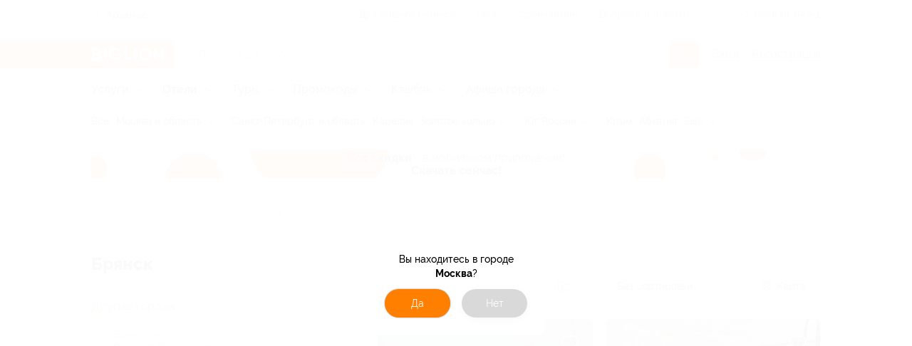

--- FILE ---
content_type: application/javascript; charset=utf-8
request_url: https://arzamas.biglion.ru/ssrdist/route/hotels.js?1768549829553
body_size: 62330
content:
(window.webpackJsonp=window.webpackJsonp||[]).push([[68],{1174:function(e,t,i){"use strict";i(867)},1175:function(e,t,i){(e.exports=i(9)(!1)).push([e.i,'.ui__seotext{font-size:12px;color:#202438}.ui__seotext p{text-indent:1em;line-height:1.2;margin-top:11px}.ui__seotext strong{font-weight:700}.ui__seotext h1{line-height:200%;font-size:2.5em}.ui__seotext h2{line-height:200%;font-size:2em}.ui__seotext h3{line-height:200%;font-size:1.75em}.ui__seotext h5{line-height:200%;font-size:1.5em}.ui__seotext ul{margin-left:20px;margin-bottom:20px}.ui__seotext ul li{line-height:150%}.ui__seotext ul li:before{content:"\\2022";color:#ff7f00;font-weight:bold;display:inline-block;width:1em;margin-left:-1em}.hc{position:relative}.hc .text{font-size:.875em;font-weight:600;color:rgba(32,36,56,.4)}.hc .hc__like{position:absolute;padding:1.5em 1.25em;top:0;right:0;cursor:pointer}.hc .hc__like.active svg{fill:#ff4355}.hc .hc__like svg{width:24px;height:21px;fill:rgba(0,0,0,.4);stroke:#fff;stroke-width:2px}.hc .hc__coupone{display:block;position:absolute;left:0;top:16px;z-index:2;line-height:1}.hc .hc__coupone svg{width:83px;height:28px;fill:#fff;box-shadow:-1px 3px 5px rgba(0,0,0,.4)}.hc .hc__coupone span{display:block;position:absolute;top:0;left:0;line-height:28px;text-align:center;width:100%;font-size:14px;font-weight:600;color:#202438}.hc .hc__box{display:block;position:relative;text-decoration:none;padding-bottom:8px}.hc .hc__img{max-width:100%;border-radius:8px;display:block;min-height:180px;background-color:#fafafa;border:1px solid rgba(32,36,56,.1);animation:show .5s ease}.hc .hc__img_wrapper{overflow:hidden;max-height:180px}.hc .hc__img .noimg{height:130px;width:120px;margin:20px auto;display:block;fill:#ff7f00}@keyframes show{from{opacity:0}to{opacity:1}}.hc .hc__labels{display:flex;justify-content:space-between;align-items:stretch;font-weight:bold;position:absolute;left:0;bottom:0;width:100%}.hc .hc__discount{line-height:2em;margin-left:.5em;background:#ff7f00;border-radius:.25em;width:3.5em}.hc .hc__discount,.hc .hc__advert{text-align:center;height:100%;color:#fff}.hc .hc__advert{display:block;line-height:3.2em;margin-right:.8em;font-size:10px;text-transform:uppercase;border-radius:.4em;width:17.6em;background:rgba(32,36,56,.6);overflow:hidden;text-overflow:ellipsis;padding:0 .8em;white-space:nowrap}.hc .hc__info{display:flex;margin-top:4px}.hc .hc__info-left{max-width:100%}.hc .hc__info-left .address{position:relative;display:flex;align-items:center}.hc .hc__info-left .address .tooltip__box{display:none}.hc .hc__info-left .address:hover .tooltip__box{display:block}.hc .hc__info-left .address.upper{text-transform:uppercase}.hc .hc__info-left .address-left{display:inline-flex}.hc .hc__info-left .address-right{flex:0 0 auto}.hc .hc__info-left .address-right>.text{display:inline-block;margin-left:3px;font-weight:600;font-size:10px;letter-spacing:.01em;color:rgba(32,36,56,.6);position:relative;cursor:pointer;border-radius:4px;border:1px solid rgba(32,36,56,.2);padding:2px 4px}.hc .hc__info-left .address-right .tooltip__box{width:225px;top:100%;z-index:1}.hc .hc__info-left .address-right .tooltip__box .address{text-overflow:ellipsis;overflow:hidden;white-space:nowrap;position:relative;padding-left:21px}.hc .hc__info-left .address-right .tooltip__box .address .text{font-weight:500;line-height:20px;font-size:12px;color:#fff;white-space:nowrap}.hc .hc__info-left .address-right .tooltip__box .address:before{position:absolute;content:"";width:4px;height:4px;background-color:#ff7f00;border-radius:50%;left:6px;top:9px}.hc .hc__info-left .address-right .tooltip__box .link{color:#fff;font-size:12px;line-height:20px;font-weight:600;margin-left:20px}.hc .hc__info-left .address__text{font-size:14px;line-height:20px;font-weight:600;color:rgba(32,36,56,.6);text-overflow:ellipsis;max-width:100%;display:-webkit-box;-webkit-box-orient:vertical;-webkit-line-clamp:1;overflow:hidden;height:20px}.hc .hc__info-left .address svg{height:.625em;width:1em}.hc .hc__info-left .address .tooltip{min-width:100%}.hc .hc__info-left .address .tooltip .text{color:#fff;font-size:.75em}.hc .hc__info-left .address .tooltip .link{color:#fff;font-size:.75em;text-decoration:none}.hc .hc__info-left .address .metro{display:flex;align-items:center}.hc .hc__info-right{flex-shrink:0;white-space:nowrap;margin-left:auto;padding-left:12px;text-align:right}.hc .hc__info-right .counter__buyed{font-size:12px;font-weight:500;color:rgba(32,36,56,.4);margin-bottom:.6666666667em;line-height:20px}.hc .hc__info-right .counter__rating{position:relative;text-align:left}.hc .hc__info-right .counter__rating:hover .tooltip{display:block}.hc .hc__info-right .counter__rating .tooltip{width:100%;text-align:center}.hc .hc__info-right .counter__rating .tooltip__box{display:none;z-index:1}.hc .hc__info-right .counter__rating span{font-size:0}.hc .hc__info-right .counter__rating .fill{overflow:hidden;position:absolute;top:0;left:0}.hc .hc__info-right .counter__rating .fill svg{fill:#ff7f00}.hc .hc__info-right .counter__rating .empty svg{fill:rgba(32,36,56,.2)}.hc .hc__info-right .counter__rating svg{height:14px;width:14px}.hc .hc__info-right .counter__rating svg+svg{margin-left:2px}.hc .hc__title{display:block;margin-top:8px;text-decoration:none;font-weight:500;color:#202438;line-height:20px;font-size:14px}.hc__price{margin-top:4px;text-decoration:none;display:inline-block}.hc__price_discount,.hc__price_old{font-family:"Raleway",sans-serif;font-size:12px;line-height:20px;font-weight:600;color:rgba(32,36,56,.4)}.hc__price_old{position:relative;margin-right:8px;text-decoration:line-through}.hc__price_new{font-family:"Raleway",sans-serif;text-decoration:none;font-weight:800;color:#202438}.hc__icon_metro{margin-right:4px}@media screen and (max-width: 767px){.ui__seotext h1{line-height:150%;font-size:2em}.ui__seotext h2{line-height:150%;font-size:1.5em}.ui__seotext h3{line-height:150%;font-size:1.25em}.ui__seotext h5{line-height:150%;font-size:1em}.ui__seotext p{margin-bottom:5px;line-height:125%}.hc{text-align:left}.hc .hc__like{padding:1.25em}.hc .hc__info-left .address-right .tooltip__box{left:0}}@media screen and (min-width: 768px){.hc .hc__info-left .address-right{position:relative}.hc .hc__info-left .address-right .tooltip__box{left:50%;margin-top:12px;margin-left:-112px}}',""])},1176:function(e,t,i){"use strict";i(868)},1177:function(e,t,i){(e.exports=i(9)(!1)).push([e.i,'.ui__seotext{font-size:12px;color:#202438}.ui__seotext p{text-indent:1em;line-height:1.2;margin-top:11px}.ui__seotext strong{font-weight:700}.ui__seotext h1{line-height:200%;font-size:2.5em}.ui__seotext h2{line-height:200%;font-size:2em}.ui__seotext h3{line-height:200%;font-size:1.75em}.ui__seotext h5{line-height:200%;font-size:1.5em}.ui__seotext ul{margin-left:20px;margin-bottom:20px}.ui__seotext ul li{line-height:150%}.ui__seotext ul li:before{content:"\\2022";color:#ff7f00;font-weight:bold;display:inline-block;width:1em;margin-left:-1em}html{--ui-card-flex: 320px;--ui-card-box-display: block;--ui-card-section-flex-direction: row;--deals-grid-template-columns: repeat(2, 320px)}.bservices{position:relative}.bservices__container{width:1024px;margin:0 auto;box-sizing:border-box}.bservices__blog{color:#202438;background:url("//st.biglion.ru/v3/static/bgln/img/blog/bg-blog-bnr.png") no-repeat;background-position:50%;border-radius:3px;border:1px solid rgba(32,36,56,.1);display:block;line-height:18px;margin-bottom:20px;padding:2px 20px;text-align:center;text-decoration:none}.bservices__blog_bold{font-weight:800}.bservices__btn-menu{width:100%;box-sizing:border-box;font-size:13px;font-weight:600;border:1px solid rgba(32,36,56,.03);box-shadow:0 2px 7px rgba(32,36,56,.12);border-radius:8px;height:36px;line-height:36px;margin:20px auto 16px;cursor:pointer;display:none}.bservices__btn-menu_icon{width:8px;height:8px;stroke:#fff;stroke-width:2px;margin-left:5px}.bservices__btn_cluster_title{margin:16px 0 0 36px;background:#ecf1fc;color:#1b68ff;cursor:pointer;height:auto;line-height:1.2;padding:7px 20px}.bservices__btn_cluster_title_icon{width:14px;height:14px;stroke:#1b68ff;stroke-width:2px;margin-left:5px}.bservices__banner{margin-top:28px}.bservices__banner-taxonomy{margin:18px 0 28px;width:100%}.bservices__banner-taxonomy img{width:100%;max-width:100%;height:auto}.bservices__title{font-size:24px;line-height:26px;font-weight:800;margin-top:30px}.bservices__menu{display:flex;align-items:flex-start;justify-content:flex-end}.bservices__menu_btn_map{font-family:"Raleway",Arial,sans-serif;font-weight:500;border-radius:8px;display:flex;align-items:center;font-size:.88em;padding:.5em 1.5em;color:rgba(32,36,56,.9);background:rgba(32,36,56,.05);outline:none;border:none;margin-left:16px}.bservices__menu_btn_map_icon{height:16px;width:12px;margin-right:8px;stroke-width:2px;fill:none;stroke:#202438}.bservices__menu_btn_map_burger{display:inline-block;border-color:#fff;border-style:solid;border-width:2px 0;width:14px;margin-right:8px;margin-left:18px;display:none}.bservices__menu_btn_map_burger:before{content:" ";display:block;border-top:2px solid #fff;margin:3px 0}.bservices__menu_btn_map.-active{background:rgba(32,36,56,.8);color:#fff;margin-right:32px}.bservices__menu_btn_map.-active .bservices__menu_btn_map_icon{stroke:#fff}.bservices__sort{display:inline-block;position:relative;width:210px;white-space:nowrap}.bservices__sort_btn{font-family:"Raleway",Arial,sans-serif;font-weight:500;border-radius:8px;display:flex;align-items:center;font-size:.88em;padding:.5em 1.5em;color:rgba(32,36,56,.9);background:rgba(32,36,56,.05);outline:none;border:none;width:100%;justify-content:center;height:30px}.bservices__sort_btn_icon{height:5px;width:10px;margin:0px 0 0 8px;fill:none;stroke:#202438;transition:transform .3s ease}.bservices__sort_btn.-active{background:rgba(32,36,56,.8);color:#fff}.bservices__sort_btn.-active .bservices__sort_btn_icon{stroke:#fff;transform:rotate(180deg)}.bservices__sort_btn.-active+.bservices__sort_list{display:block}.bservices__sort_list{position:absolute;top:100%;left:0;background-color:#fff;z-index:1;width:100%;box-sizing:border-box;box-shadow:0 4px 16px rgba(32,36,56,.2);color:#000;font-size:14px;border-radius:0 0 8px 8px;display:none}.bservices__sort_list_item{display:block;text-decoration:none;padding:8px 16px;font-weight:500;white-space:nowrap;color:#000;cursor:pointer}.bservices__sort_list_item:first-child{border-radius:8px 8px 0 0}.bservices__sort_list_item.-active{color:#ff7f00;font-weight:700}.bservices__deals{display:grid;align-content:flex-start;margin-top:28px;justify-content:flex-end;grid-template-columns:var(--deals-grid-template-columns)}.bservices__deals_item{container:deals-item/inline-size;display:var(--ui-card-box-display);flex:0 0 var(--ui-card-flex);column-gap:33px;margin-bottom:30px}.bservices__deals_notfound{text-align:center;line-height:24px;font-weight:500;padding-top:20px;padding-bottom:20px;margin:0 auto}.bservices__pagination,.bservices__tags{padding-bottom:40px}.bservices__tags_box-wrapp{overflow:hidden}.bservices__tags_title{font-size:20px;font-weight:800;color:#202438}.bservices__tags_item,.bservices__tags_item_link{display:inline-block;vertical-align:top}.bservices__tags_item_link{text-decoration:none;margin:16px 8px 0 0;font-size:14px;white-space:nowrap;cursor:pointer;color:#1b68ff;padding:7px 22px;background-color:#ecf1fc;border-radius:16px}.bservices__seotext{padding-bottom:80px}.bservices__seotext.ui__seotext h1{font-size:20px}.bservices__seotext.ui__seotext h2{font-size:14px}.bservices__map{position:fixed;top:0;right:0;bottom:0;left:0;background:#fff}.bservices__map_info{position:absolute;top:8px;left:0;height:0;width:100%;padding:0 8px;text-align:center;z-index:1}.bservices__map_info span{display:inline-block;padding:8px 16px;background:rgba(32,36,56,.8);color:#fff;font-size:14px;border-radius:4px}.bservices__map_box{width:100%;height:100%}.bservices__map_box_deals{display:none;touch-action:pan-x !important;margin-top:20px}.bservices__map_box_deals_pan{position:relative;height:26px}.bservices__map_box_deals_pan:after{content:" ";position:absolute;top:4px;left:50%;margin-left:-24px;height:6px;width:48px;border-radius:4px;background:rgba(0,0,0,.2)}.bservices__map_controls{position:absolute;top:60px;left:8px;z-index:1}.bservices__map_controls .control{width:45px;height:45px;text-align:center;background-color:#fff;box-shadow:0 4px 24px 0 rgba(32,36,56,.04);color:#202438;cursor:pointer;position:relative}.bservices__map_controls .control.plus:before,.bservices__map_controls .control.minus:before{content:" ";position:absolute;top:50%;left:50%;width:16px;height:1px;background:#202438;margin:-1px 0 0 -8px}.bservices__map_controls .control.plus{border-radius:4px 4px 0 0;border-bottom:1px solid rgba(32,36,56,.04)}.bservices__map_controls .control.plus:after{content:" ";position:absolute;top:50%;left:50%;width:1px;height:16px;background:#202438;margin:-8px 0 0 -1px}.bservices__map_controls .control.minus{border-radius:0 0 4px 4px}.bservices__map_controls .control.location{margin-top:8px;border-radius:4px;display:flex;justify-content:center;align-items:center}.bservices__map_controls .control.location svg{stroke:#202438;width:16px;height:16px}.bservices__map_controls .control.location .tooltip__box{left:100%;margin-left:12px;text-align:left;font-size:12px;background:rgba(32,36,56,.8);max-width:280px}.bservices__map_controls .control.location .tooltip__box.right:before{margin-right:0px;border-color:transparent rgba(32,36,56,.8) transparent transparent;top:43%}.bservices__map .cluster{position:absolute;display:flex;align-items:center;justify-content:center;width:32px;height:32px;margin:-16px 0 0 -16px;font-size:14px;font-weight:bold;border-radius:50%;background:#fff;box-shadow:0 2px 2px 0 rgba(32,36,56,.5);color:#202438}.bservices__map .cluster--big{width:48px;height:48px;font-size:12px}.bservices__map .cluster--active{background-color:#1b68ff;color:#fff}.bservices__map .cluster__border{position:absolute;top:0;left:0;right:0;bottom:0;border-radius:50%;border:4px solid;display:block;transform:rotate(-45deg)}.bservices__map .cluster--close{position:relative;white-space:normal;margin-top:1em}.bservices__map .cluster--close:after{content:"\\D7";font-family:Tahoma;padding-left:.5em}.bservices__map .yamap__placemark{position:absolute}.bservices__map .yamap__placemark_price{display:inline-block;font-size:14px;font-weight:bold;background:#fff;white-space:nowrap;padding:0 8px;box-sizing:border-box;line-height:32px;border-radius:100px;box-shadow:0 2px 2px 0 rgba(32,36,56,.05)}.bservices__map .yamap__placemark.-active .yamap__placemark_price{background:#ff7f00;color:#fff}.bservices__map .yamap__placemark .cat-icon{display:flex;justify-content:center;align-items:center;width:24px;height:24px;border-radius:12px;box-shadow:0 2px 2px 0 rgba(32,36,56,.12);position:absolute;left:-20px;top:4px;padding:4px;line-height:20px;text-align:center}.bservices__map .yamap__placemark .cat-icon svg{width:80%;height:80%;fill:#fff}.bservices__map .yamap__placemark .cat-icon.cat-id_51{background:#f06292}.bservices__map .yamap__placemark .cat-icon.cat-id_52{background:#00bfa5}.bservices__map .yamap__placemark .cat-icon.cat-id_53{background:#7c4dff}.bservices__map .yamap__placemark .cat-icon.cat-id_54{background:#ffa000}.bservices__map .yamap__placemark .cat-icon.cat-id_55{background:#03a9f4}.bservices__map .yamap__placemark .cat-icon.cat-id_56{background:#388e3c}.bservices__map .yamap__placemark .cat-icon.cat-id_57{background:#1976d2}.bservices__map .yamap__placemark .cat-icon.cat-id_58{background:#c2185b}.bservices__map .yamap__placemark .cat-icon.cat-id_60{background:#303f9f}.bservices__map .yamap__placemark .cat-icon.cat-id_61{background:#512da8}.bservices__map .yamap__placemark .cat-icon.cat-id_62{background:#00796b}.bservices__map .yamap__placemark .cat-icon.cat-id_63{background:#007682}.bservices__map .yamap__placemark .cat-icon.cat-id_64{background:#fbc02d}.bservices__map .yamap__placemark .cat-icon.cat-id_65{background:#7b1fa2}.bservices__map .yamap__placemark--balloon{width:270px;background:#fff;position:relative;transform:translate(-50%, -100%);margin-top:-10px;border-radius:8px}.bservices__map .yamap__placemark--balloon:after{content:" ";position:absolute;top:100%;left:50%;margin:-1px 0 0 -12px;border-width:12px 12px 0;border-style:solid;border-color:#fff transparent transparent}.bservices__map .yamap__placemark--balloon .img__box{position:relative;padding-top:12px;margin:0 12px}.bservices__map .yamap__placemark--balloon .img__box img{width:100%;border-radius:8px;min-height:138px}.bservices__map .yamap__placemark--balloon .like{position:absolute;right:8px;bottom:8px;z-index:2}.bservices__map .yamap__placemark--balloon .like.active svg{fill:#ff4355}.bservices__map .yamap__placemark--balloon .like svg{width:24px;height:21px;fill:rgba(0,0,0,.4);stroke:#fff;stroke-width:2px}.bservices__map .yamap__placemark--balloon .discount{display:block;position:absolute;left:8px;top:100%;margin-top:-16px}.bservices__map .yamap__placemark--balloon .discount svg{display:block;width:72px;height:32px;fill:#ff7f00}.bservices__map .yamap__placemark--balloon .discount__text{display:block;position:absolute;width:100%;top:0;left:0;line-height:32px;text-align:center;color:#fff;word-spacing:-4px;z-index:1;font-size:22px;font-weight:800}.bservices__map .yamap__placemark--balloon .title{font-size:14px;font-weight:500;margin:28px 16px 16px;display:-webkit-box;-webkit-line-clamp:2;-webkit-box-orient:vertical;text-overflow:ellipsis;overflow:hidden}.bservices__map .yamap__placemark--balloon .price{padding:0 16px 16px}.bservices__map .yamap__placemark--balloon .price__old{font-weight:600;color:rgba(32,36,56,.4);padding-left:1em;text-decoration:line-through}.bservices__map .yamap__placemark--balloon .price__new{font-size:20px;font-weight:800;color:#202438}.bservices__map .yamap__placemark--balloon .url{position:absolute;top:0;right:0;bottom:0;left:0}.bservices__map .yamap__placemark--balloon .close{position:absolute;display:flex;border-radius:50%;align-items:center;justify-content:center;top:20px;right:20px;width:24px;height:24px;background-color:rgba(32,36,56,.4);box-shadow:0 2px 7px 0 rgba(32,36,56,.1)}.bservices__map .yamap__placemark--balloon .close:after{content:" ";position:absolute;top:-8px;right:-8px;bottom:-8px;left:-8px}.bservices__map .yamap__placemark--balloon .close svg{width:16px;height:16px;stroke:#fff;stroke-width:4px}.bservices__map_svgsprite{display:none}.bservices__map .usermark{width:16px;height:16px;background-color:#1b68ff;border:2px solid #fff;box-shadow:0 0 56px rgba(27,104,255,.1);border-radius:50%;margin:-8px 0 0 -8px}.bservices__container.-openMap{position:fixed;top:0;right:0;bottom:0;left:0;background:#fff;padding:20px calc(100% - 768px) 0 0;z-index:4;width:100%}.bservices__preloader.lion__overlay{background:rgba(255,255,255,.8);z-index:3;align-items:flex-start;padding-top:100px}.bservices__preloader.lion__overlay .lion{width:150px;height:150px}.bservices__preloader.lion__overlay .lion-fade-leave-active,.bservices__preloader.lion__overlay .lion-fade-leave-to{opacity:0;transition:opacity .6s linear}.bservices__preloader.lion__overlay .lion-fade-leave-active .lion-filled:after,.bservices__preloader.lion__overlay .lion-fade-leave-to .lion-filled:after{height:0;animation-duration:.3s}@container style(--deals-grid-template-columns: repeat(1, 760px)){.card-item__title{font-size:16px !important;height:60px;text-overflow:ellipsis;-webkit-line-clamp:3;-webkit-box-orient:vertical;display:-webkit-box !important;overflow:hidden;margin-top:0 !important;grid-area:card-title !important}.dc__price_new{font-size:24px}.dc__price_old{font-size:16px}.counter__buyed{display:none}.counter__buyed.counter__buyed-one-card{font-size:14px !important;display:block;justify-self:start}.card-item.card-item__title{margin-top:0;margin-bottom:28px}.card-item .card-item__box{width:320px}.card-item--left{justify-content:space-between;display:flex;flex-direction:column;flex-wrap:wrap;display:grid !important;grid-template-areas:var(--card-item-grid-template-areas) !important}.card-item__info{display:contents !important}.card-item .card-item__info-left .address{justify-content:end !important}.card-item .card-item__like{left:var(--ui-card-like-left) !important}.card-item .card-item__info-right .counter__rating{margin-right:26px !important}}@container style(--deals-grid-template-columns: repeat(2, 338px)) or style(--deals-grid-template-columns: repeat(3, 249px)){.card-item__title{height:40px;text-overflow:ellipsis;-webkit-line-clamp:2;-webkit-box-orient:vertical;display:-webkit-box !important;overflow:hidden}.card-item .card-item__info-left .address{max-width:100% !important}}.card-item .card-item__info-left .address__text{overflow-wrap:break-word !important}.card-item .card-item__like{right:0}.-openMap .bservices__deals{flex:1 !important;justify-content:space-evenly !important}.-openMap{overflow-y:scroll !important}.-openMap .bservices__menu{position:sticky !important;top:0 !important;z-index:1 !important}.-openMap .category-card__view-switch-box{display:none !important}.hotels__wrapp{position:relative}.hotels__loaderbar{width:100%;height:2px}.hotels__container{width:1024px;margin:0 auto;box-sizing:border-box}.hotels__container.-openMap{position:fixed;top:0;right:0;bottom:0;left:0;background:#fff;padding:20px calc(100% - 768px) 0 0;z-index:4;width:100%}.hotels__container.-openMap .hotels__list{transition:all .2s ease}.hotels__container.-openMap .hotels__btn-map{margin-right:20px}.hotels__title{font-size:1.5em;line-height:1.33;font-weight:800;margin-top:30px}.hotels__menu{display:flex;align-items:flex-start;justify-content:flex-end}.hotels__btn-menu{width:100%;box-sizing:border-box;font-size:13px;font-weight:600;border:1px solid rgba(32,36,56,.03);box-shadow:0 2px 7px rgba(32,36,56,.12);border-radius:8px;height:36px;line-height:36px;margin:20px auto 16px;cursor:pointer;display:none}.hotels__btn-menu_icon{width:8px;height:8px;stroke:#fff;stroke-width:2px;margin-left:5px}.hotels__blog{color:#202438;background:url("//st.biglion.ru/v3/static/bgln/img/blog/bg-blog-bnr.png") no-repeat;background-position:50%;border-radius:3px;border:1px solid rgba(32,36,56,.1);display:block;line-height:18px;margin-bottom:20px;padding:2px 20px;text-align:center;text-decoration:none;margin-top:5px}.hotels__blog_bold{font-weight:800}.hotels__banner{margin-top:28px}.hotels__sort{display:inline-block;position:relative;width:210px;white-space:nowrap}.hotels__sort_btn{font-family:"Raleway",Arial,sans-serif;font-weight:500;border-radius:8px;display:flex;align-items:center;font-size:.88em;padding:.5em 1.5em;color:rgba(32,36,56,.9);background:rgba(32,36,56,.05);outline:none;border:none;width:100%;justify-content:center;height:30px}.hotels__sort_btn_icon{height:5px;width:10px;margin:0px 0 0 8px;fill:none;stroke:#202438;transition:transform .3s ease}.hotels__sort_btn.-active{background:rgba(32,36,56,.8);color:#fff}.hotels__sort_btn.-active .hotels__sort_btn_icon{stroke:#fff;transform:rotate(180deg)}.hotels__sort_btn.-active+.hotels__sort_list{display:block}.hotels__sort_list{position:absolute;top:100%;left:0;background-color:#fff;z-index:1;width:100%;box-sizing:border-box;box-shadow:0 4px 16px rgba(32,36,56,.2);color:#000;font-size:14px;border-radius:0 0 8px 8px;display:none}.hotels__sort_list_item{display:block;text-decoration:none;padding:8px 16px;font-weight:500;white-space:nowrap;color:#000;cursor:pointer}.hotels__sort_list_item:first-child{border-radius:8px 8px 0 0}.hotels__sort_list_item.-active{color:#ff7f00;font-weight:700}.hotels__btn-map{font-family:"Raleway",Arial,sans-serif;font-weight:500;border-radius:8px;display:flex;align-items:center;font-size:.88em;padding:.5em 1.5em;color:rgba(32,36,56,.9);background:rgba(32,36,56,.05);outline:none;border:none;margin-left:16px;height:30px}.hotels__btn-map_icon{height:16px;width:12px;margin-right:8px;stroke-width:2px;fill:none;stroke:#202438}.hotels__btn-map_burger{border-color:#fff;border-style:solid;border-width:2px 0;width:14px;margin-right:8px;margin-left:18px;display:none}.hotels__btn-map_burger:before{content:" ";display:block;border-top:2px solid #fff;margin:3px 0}.hotels__btn-map.-active{background:rgba(32,36,56,.8);color:#fff;margin-right:32px}.hotels__btn-map.-active .hotels__btn-map_icon{stroke:#fff}.hotels__map{position:fixed;top:0;right:0;bottom:0;left:0;background:#fff;z-index:1}.hotels__map_overlay{position:absolute;top:0;bottom:0;left:0;right:0;z-index:2;background:rgba(255,255,255,.3)}.hotels__map_info{position:absolute;top:8px;left:0;height:0;width:100%;padding:0 8px;text-align:center;z-index:3}.hotels__map_info span{display:inline-block;padding:8px 16px;background:rgba(32,36,56,.8);color:#fff;font-size:14px;border-radius:4px}.hotels__map_box{width:100%;height:100%}.hotels__map_box_deals{display:none;touch-action:pan-x !important;margin-top:20px}.hotels__map_box_deals_pan{position:relative;height:26px}.hotels__map_box_deals_pan:after{content:" ";position:absolute;top:4px;left:50%;margin-left:-24px;height:6px;width:48px;border-radius:4px;background:rgba(0,0,0,.2)}.hotels__map_box .yamap__placemark--balloon{width:270px;background:#fff;position:relative;transform:translate(-50%, -100%);margin-top:-10px;border-radius:8px}.hotels__map_box .yamap__placemark--balloon:after{content:" ";position:absolute;top:100%;left:50%;margin:-1px 0 0 -12px;border-width:12px 12px 0;border-style:solid;border-color:#fff transparent transparent}.hotels__map_box .yamap__placemark--balloon .img__box{position:relative;padding-top:12px;margin:0 12px}.hotels__map_box .yamap__placemark--balloon .img__box img{width:100%;border-radius:8px;min-height:138px}.hotels__map_box .yamap__placemark--balloon .discount{display:block;position:absolute;left:8px;top:100%;margin-top:-16px}.hotels__map_box .yamap__placemark--balloon .discount svg{display:block;width:72px;height:32px;fill:#ff7f00}.hotels__map_box .yamap__placemark--balloon .discount__text{display:block;position:absolute;width:100%;top:0;left:0;line-height:32px;text-align:center;color:#fff;word-spacing:-4px;z-index:1;font-size:22px;font-weight:800}.hotels__map_box .yamap__placemark--balloon .title{font-size:14px;font-weight:500;margin:28px 16px 16px;display:-webkit-box;-webkit-line-clamp:2;-webkit-box-orient:vertical;text-overflow:ellipsis;overflow:hidden}.hotels__map_box .yamap__placemark--balloon .price{padding:0 16px 16px}.hotels__map_box .yamap__placemark--balloon .price__old{font-weight:600;color:rgba(32,36,56,.4);padding-left:1em;text-decoration:line-through}.hotels__map_box .yamap__placemark--balloon .price__new{font-size:20px;font-weight:800;color:#202438}.hotels__map_box .yamap__placemark--balloon .url{position:absolute;top:0;right:0;bottom:0;left:0}.hotels__map_box .yamap__placemark--balloon .close{position:absolute;display:flex;border-radius:50%;align-items:center;justify-content:center;top:20px;right:20px;width:24px;height:24px;background-color:rgba(32,36,56,.4);box-shadow:0 2px 7px 0 rgba(32,36,56,.1)}.hotels__map_box .yamap__placemark--balloon .close:after{content:" ";position:absolute;top:-8px;right:-8px;bottom:-8px;left:-8px}.hotels__map_box .yamap__placemark--balloon .close svg{width:16px;height:16px;stroke:#fff;stroke-width:4px}.hotels__map_controls{position:absolute;top:60px;left:8px;z-index:1}.hotels__map_controls .control{width:45px;height:45px;text-align:center;background-color:#fff;box-shadow:0 4px 24px 0 rgba(32,36,56,.04);color:#202438;cursor:pointer;position:relative}.hotels__map_controls .control.plus:before,.hotels__map_controls .control.minus:before{content:" ";position:absolute;top:50%;left:50%;width:16px;height:1px;background:#202438;margin:-1px 0 0 -8px}.hotels__map_controls .control.plus{border-radius:4px 4px 0 0;border-bottom:1px solid rgba(32,36,56,.04)}.hotels__map_controls .control.plus:after{content:" ";position:absolute;top:50%;left:50%;width:1px;height:16px;background:#202438;margin:-8px 0 0 -1px}.hotels__map_controls .control.minus{border-radius:0 0 4px 4px}.hotels__map_controls .control.location{margin-top:8px;border-radius:4px;display:flex;justify-content:center;align-items:center}.hotels__map_controls .control.location svg{stroke:#202438;width:16px;height:16px}.hotels__map_controls .control.location .tooltip__box{left:100%;margin-left:12px;text-align:left;font-size:12px;background:rgba(32,36,56,.8);max-width:280px}.hotels__map_controls .control.location .tooltip__box.right:before{margin-right:0px;border-color:transparent rgba(32,36,56,.8) transparent transparent;top:43%}.hotels__map_placemark{display:flex}.hotels__map_placemark_price{background-color:#fff;color:#202438;font-weight:700;font-size:14px;padding:0 8px;border-radius:20px;line-height:32px;white-space:nowrap}.hotels__map_placemark_icon{color:#fff;background-color:#512ca7;display:block;min-width:32px;max-width:32px;min-height:32px;max-height:32px;text-align:center;line-height:32px;font-size:14px;border-radius:16px}.hotels__map_placemark.-active .hotels__map_placemark_price{background-color:#ff7f00;color:#fff}.hotels__map_cluster{position:absolute;display:flex;align-items:center;justify-content:center;width:32px;height:32px;margin:-16px 0 0 -16px;font-size:14px;font-weight:bold;border-radius:50%;background:#fff;box-shadow:0 2px 2px 0 rgba(32,36,56,.5);color:#202438;border:4px solid #512ca7}.hotels__map_cluster--big{width:48px;height:48px;font-size:12px}.hotels__map_cluster--active{background-color:#1b68ff;color:#fff}.hotels__list{display:flex;flex-wrap:wrap;align-content:flex-start;margin-top:28px}.hotels__list_card{flex:0 0 316px;margin-bottom:30px}.hotels__list_pagination{margin:30px 0}.hotels__list_notfound{text-align:center;line-height:24px;font-weight:500;padding-top:20px;padding-bottom:20px;margin:0 auto}.hotels__crumbs{padding:20px 0}.hotels__seotext{padding-bottom:80px}.hotels__seotext.ui__seotext h1{font-size:20px}.hotels__seotext.ui__seotext h2{font-size:14px}.hotels__preloader.lion__overlay{background:rgba(255,255,255,.8);z-index:3;align-items:flex-start;padding-top:100px}.hotels__preloader.lion__overlay .lion{width:150px;height:150px}.hotels__preloader.lion__overlay .lion-fade-leave-active,.hotels__preloader.lion__overlay .lion-fade-leave-to{opacity:0;transition:opacity .6s linear}.hotels__preloader.lion__overlay .lion-fade-leave-active .lion-filled:after,.hotels__preloader.lion__overlay .lion-fade-leave-to .lion-filled:after{height:0;animation-duration:.3s}.ui-flex{display:flex;gap:81px}.ui-flex__nowrap{flex-wrap:nowrap}.ui-flex__row{flex-direction:row}.category-card__view-switch-box{place-self:center;margin-right:16px}.ui-justify-content__space-between{justify-content:space-between}@container style(--deals-grid-template-columns: repeat(1, 760px)){.card-item__title{font-size:16px !important;height:60px;text-overflow:ellipsis;-webkit-line-clamp:3;-webkit-box-orient:vertical;display:-webkit-box !important;overflow:hidden;margin-top:0 !important;grid-area:card-title !important}.dc__price_new{font-size:24px}.dc__price_old{font-size:16px}.counter__buyed{display:none}.counter__buyed.counter__buyed-one-card{font-size:14px !important;display:block;justify-self:start}.card-item.card-item__title{margin-top:0;margin-bottom:28px}.card-item .card-item__box{width:320px}.card-item--left{justify-content:space-between;display:flex;flex-direction:column;flex-wrap:wrap;display:grid !important;grid-template-areas:var(--card-item-grid-template-areas) !important}.card-item__info{display:contents !important}.card-item .card-item__info-left .address{justify-content:end !important}.card-item .card-item__like{left:var(--ui-card-like-left) !important;right:auto !important}.card-item .card-item__info-right .counter__rating{margin-right:26px !important}}@container style(--deals-grid-template-columns: repeat(2, 338px)) or style(--deals-grid-template-columns: repeat(3, 249px)){.card-item__title{height:40px;text-overflow:ellipsis;-webkit-line-clamp:2;-webkit-box-orient:vertical;display:-webkit-box !important;overflow:hidden}}@container style(--deals-grid-template-columns: repeat(3, 249px)) or style(--deals-grid-template-columns: repeat(2, 338px)){.card-item__info{grid-auto-rows:minmax(30px, auto)}}.card-item .card-item__info-left .address__text{overflow-wrap:break-word !important}.card-item .card-item__like{right:0}@media screen and (max-width: 767px){.ui__seotext h1{line-height:150%;font-size:2em}.ui__seotext h2{line-height:150%;font-size:1.5em}.ui__seotext h3{line-height:150%;font-size:1.25em}.ui__seotext h5{line-height:150%;font-size:1em}.ui__seotext p{margin-bottom:5px;line-height:125%}.bservices__container{padding:0 20px;width:100%;max-width:100%}.bservices__blog{margin-top:10px}.bservices__btn-menu{display:block}.bservices__menu_btn_map_icon{stroke:#fff}.bservices__menu_btn_map{position:fixed;bottom:20px;right:20px;background:rgba(32,36,56,.8);color:#fff;z-index:2}.bservices__deals{max-width:100%;justify-content:space-evenly;column-gap:20px}.bservices__deals_item{max-width:254px;display:inline-block;vertical-align:top}.bservices__deals_item.card-item .card-item__img{min-height:140px}.bservices__tags_box-wrapp{margin-right:-20px}.bservices__deals{display:flex !important;flex-wrap:wrap !important}.bservices__deals_item{container:none !important}.hotels__container{padding:0 20px;width:100%;max-width:100%}.hotels__btn-menu{display:block}.hotels__blog{margin-top:10px}.hotels__list{max-width:100%;justify-content:center}.hotels__list_card{max-width:254px;display:inline-block;vertical-align:top}.hotels__list_card.item .hc__img{min-height:140px}.bservices__deals{display:flex !important;flex-wrap:wrap !important}.bservices__deals_item{container:none !important}.card-item{max-width:100%}}@media screen and (min-width: 1024px){.bservices{padding-bottom:80px}.bservices__deals_item{margin-left:18px}.bservices__tags_item_link:hover{background:rgba(236,241,252,.6)}.bservices__map{margin-left:768px}.bservices__map_controls .control.location .tooltip__box{width:calc(100vw - 850px)}.bservices__container.-openMap .bservices__menu_btn.-active{margin-right:36px}.bservices__container.-openMap .bservices__deals{padding:0 36px;max-height:100%;overflow:auto;padding-bottom:100px}.bservices__container.-openMap .bservices__deals_item{min-width:316px;margin-left:8px;margin-right:8px;flex:0 0 47%}.hotels__container.-openMap .hotels__list{padding:0 36px;max-height:100%;overflow:auto;padding-bottom:100px}.hotels__container.-openMap .hotels__list_card{min-width:316px;margin-left:8px;margin-right:8px;flex:0 0 47%}.hotels__map{margin-left:768px}.hotels__map_controls .control.location .tooltip__box{width:calc(100vw - 850px)}}@media screen and (min-width: 1024px)and (max-width: 1064px){.bservices__container{width:100%;max-width:1024px;padding-left:20px;padding-right:20px}.bservices__deals_item{margin-left:9px;margin-right:9px}.hotels__container{width:100%;max-width:1024px;padding-left:20px;padding-right:20px}.hotels__list_card{margin-left:9px;margin-right:9px}}@media screen and (min-width: 768px)and (max-width: 1023px){.bservices__container{padding-left:38px;padding-right:38px;width:100%;max-width:100%}.bservices__blog{margin-top:10px}.bservices__btn-menu{display:block}.bservices__deals{max-width:676px;margin-left:auto;margin-right:auto;column-gap:20px}.bservices__deals{display:flex !important;flex-wrap:wrap !important}.bservices__deals_item{container:none !important}.hotels__container{padding-left:38px;padding-right:38px;width:100%;max-width:100%}.hotels__btn-menu{display:block}.hotels__blog{margin-top:10px}.hotels__list{max-width:668px;margin-left:auto;margin-right:auto}.bservices__deals{display:flex !important;flex-wrap:wrap !important}.bservices__deals_item{container:none !important}}@media screen and (max-width: 1023px){.bservices__container .breadcrumbs{margin-top:10px}.bservices__banner{margin-bottom:10px}.bservices__title{display:none}.bservices__menu_btn_map.-active{position:fixed;z-index:2;bottom:20px;right:20px;font-size:0;height:32px;width:115px;text-align:center;margin-right:0px}.bservices__menu_btn_map.-active:after{content:"\\421\\43F\\438\\441\\43E\\43A";font-size:14px}.bservices__menu_btn_map.-active .bservices__menu_btn_map_burger{display:inline-block}.bservices__menu_btn_map.-active .bservices__menu_btn_map_icon{display:none}.bservices__tags_box{white-space:nowrap;padding-bottom:20px;margin-bottom:-20px;overflow:auto}.bservices__map_controls .control.location .tooltip__box{width:calc(100vw - 80px)}.bservices__container.-openMap .bservices__map_box_deals{display:block;position:absolute;left:0;bottom:0;z-index:1;background:#fff;width:100%;max-width:100%;transform:translate(0, 100%);padding:0;transition:.2s ease}.bservices__container.-openMap .bservices__map_box_deals.-active-cluster{transform:translate(0, 0);display:block;bottom:0}.bservices__container.-openMap .bservices__map_box_deals_list{display:flex;flex-wrap:nowrap;overflow:auto;width:100%;max-width:100%;padding:0px 0 16px}.bservices__container.-openMap .bservices__map_box_deals_list .item{min-width:316px;margin:0 8px}.bservices__container.-openMap .bservices__map_box_deals_list .item .card-item__img{width:316px;height:172px}.hotels__container.-openMap .hotels__map_box_deals{display:block;position:absolute;left:0;bottom:0;z-index:1;background:#fff;width:100%;max-width:100%;transform:translate(0, 100%);padding:0;transition:.2s ease}.hotels__container.-openMap .hotels__map_box_deals.-active-cluster{transform:translate(0, 0);display:block;bottom:0}.hotels__container.-openMap .hotels__map_box_deals_list{display:flex;flex-wrap:nowrap;overflow:auto;width:100%;max-width:100%;padding:0px 0 16px}.hotels__container.-openMap .hotels__map_box_deals_list .item{min-width:316px;margin:0 8px}.hotels__container.-openMap .hotels__map_box_deals_list .item .card-item__img{width:316px;height:172px}.hotels__title{display:none}.hotels__banner{margin-bottom:10px}.hotels__btn-map_icon{stroke:#fff}.hotels__btn-map{position:fixed;bottom:20px;right:20px;background:rgba(32,36,56,.8);color:#fff;z-index:2}.hotels__btn-map.-active{position:fixed;z-index:2;bottom:20px;right:20px;font-size:0;height:32px;width:115px;text-align:center;margin-right:0px}.hotels__btn-map.-active:after{content:"\\421\\43F\\438\\441\\43E\\43A";font-size:14px}.hotels__btn-map.-active .hotels__btn-map_burger{display:inline-block}.hotels__btn-map.-active .hotels__btn-map_icon{display:none}.hotels__map_controls .control.location .tooltip__box{width:calc(100vw - 80px)}}@media(hover: hover)and (min-width: 1024px){.bservices__menu_btn_map:not(.-active):hover{box-shadow:0 2px 8px rgba(0,0,0,.2)}.hotels__btn-map:not(.-active):hover{box-shadow:0 2px 8px rgba(0,0,0,.2)}}@media screen and (max-width: 572px){.bservices__deals_item{flex:0 0 300px;max-width:300px}.hotels__list_card{flex:0 0 300px;max-width:300px}}@media screen and (min-width: 1065px){.hotels__list_card{margin-left:18px;margin-right:18px}}',""])},1236:function(e,t,i){"use strict";var o=i(689).a,n=(i(1174),i(0)),s=Object(n.a)(o,(function(){var e=this,t=e._self._c;return t("div",e._g({staticClass:"hc",attrs:{"data-id":e.deal.id}},e.inputListeners),[t("router-link",{staticClass:"hc__box",attrs:{to:{path:e.dealOfferLink},target:e.dealOfferLinkTarget},on:{click:function(t){return t.preventDefault(),e.onDealCardClick.apply(null,arguments)}}},[e.deal.croppedImage?t("v-img",{staticClass:"hc__img",attrs:{src:e.deal.croppedImage,alt:e.deal.title}}):t("span",{staticClass:"hc__img"},[t("icon",{staticClass:"noimg",attrs:{name:"loader-lion"}})],1),e._v(" "),t("span",{staticClass:"hc__labels"},[e.shouldShowDiscount?t("span",{staticClass:"hc__discount"},[e._v("–"+e._s(e.deal.discount)+"%")]):e._e(),e._v(" "),e.deal.label?t("span",{staticClass:"hc__advert",style:{color:e.deal.label.colorFont,backgroundColor:e.deal.label.colorBackground}},[e._v("\n        "+e._s(e.deal.label.title)+"\n      ")]):e._e()])],1),e._v(" "),t("div",{staticClass:"hc--left"},[t("UiMenuButton",{attrs:{dealOfferId:e.dealOfferId,dealOfferRequstId:e.dealOfferRequstId,partnerId:e.partnerId}}),e._v(" "),e.shouldShowFavoritesHeart?t("a",{staticClass:"hc__like",class:{active:e.dealFavoriteState},on:{click:function(t){return e.toggleFavorites(e.dealFavoriteState?"remove":"add")}}},[t("icon",{attrs:{name:"heart"}})],1):e._e(),e._v(" "),e.shouldShowTitle?t("a",{staticClass:"hc__title",attrs:{href:e.dealOfferLink,target:e.dealOfferLinkTarget}},[e._v(e._s(e.deal.title))]):e._e(),e._v(" "),t("div",{staticClass:"hc__info"},[t("div",{staticClass:"hc__info-left"},[e.shouldShowCity?t("p",{staticClass:"address upper"},[t("span",{staticClass:"address__text"},[e._v(e._s(e.deal.brandTitle))])]):e._e(),e._v(" "),e.dealChecked.isStub?e._e():t("a",{staticClass:"hc__price",attrs:{href:e.dealOfferLink,target:e.dealOfferLinkTarget}},[e.dealChecked.isOnlyDiscount?t("span",{staticClass:"hc__price_discount"},[e._v("скидка "+e._s(e.dealChecked.discount)+"% за")]):e._e(),e._v(" "),e.shouldShowPrices?t("span",{staticClass:"hc__price_new"},[e._v("\n          от "+e._s(e._f("discharge")(e.deal.priceDiscounted))+" руб.\n        ")]):e._e()])]),e._v(" "),t("div",{staticClass:"hc__info-right"},[e.deal.salesCount?t("p",{staticClass:"counter__buyed"},[e._v("\n          Куплено "+e._s(e.deal.salesCount)+"\n        ")]):e._e(),e._v(" "),!e.dealChecked.isStub&&e.dealChecked.rating?t("div",{staticClass:"counter__rating"},[t("span",{staticClass:"empty"},e._l([1,2,3,4,5],(function(e,i){return t("icon",{key:i,attrs:{name:"star"}})})),1),e._v(" "),t("span",{staticClass:"fill",style:`width: ${(20*+e.dealChecked.rating).toFixed(1)}%`},e._l([1,2,3,4,5],(function(e,i){return t("icon",{key:i,attrs:{name:"star"}})})),1),e._v(" "),t("div",{staticClass:"tooltip tooltip__box bottom"},[e._v(e._s(e.dealChecked.rating.toFixed(1)))])]):e._e()])])],1)],1)}),[],!1,null,null,null);t.a=s.exports},1334:function(e,t,i){"use strict";i.r(t);var o=i(688).a,n=(i(1176),i(0)),s=Object(n.a)(o,(function(){var e=this,t=e._self._c;return t("div",{staticClass:"hotels__wrapp"},[t("Transition",{attrs:{name:"lion-fade"}},[e.fetchDeals&&!e.isOpenMap?t("LoaderLion",{staticClass:"hotels__preloader"}):e._e()],1),e._v(" "),e.isOpenMap||null===e.activeMenu||void 0===e.activeMenu.children||0===e.categoryId?e._e():t("div",{staticClass:"hotels__nav_wrap"},[t("Submenu",{attrs:{activeMenu:e.activeMenu}})],1),e._v(" "),t("div",{staticClass:"hotels__container",class:{"-openMap":e.isOpenMap}},[t("router-link",{directives:[{name:"show",rawName:"v-show",value:0===e.banners.length&&!e.isOpenMap,expression:"banners.length === 0 && !isOpenMap"}],staticClass:"hotels__blog",attrs:{to:"/company/how_it_works/#bglnMobileApp",title:"Мобильное приложение"}},[t("span",{staticClass:"hotels__blog_bold"},[e._v("Все скидки")]),e._v(" - в мобильном приложении!"),t("br"),e._v(" "),t("span",{staticClass:"hotels__blog_bold"},[e._v("Скачать сейчас!")])]),e._v(" "),e.isOpenMap?e._e():t("Breadcrumbs",{staticClass:"hotels__crumbs"}),e._v(" "),t("v-button",{directives:[{name:"show",rawName:"v-show",value:!e.isOpenMap,expression:"!isOpenMap"}],staticClass:"ui__btn ui__btn-orange hotels__btn-menu",attrs:{type:"button"},on:{click:e.openMenu}},[e._v("\n            "+e._s(e.mobileMenuButtonTitle)+"\n            "),2===e.breadcrumbs.length?t("icon",{staticClass:"hotels__btn-menu_icon",attrs:{name:"arrow-down"}}):e._e()],1),e._v(" "),e.banners.length>0&&!e.isOpenMap?t("div",{staticClass:"hotels__banner"},[t("BannersSlider",{attrs:{banners:e.banners,withPagination:!0}})],1):e._e(),e._v(" "),t("div",{directives:[{name:"show",rawName:"v-show",value:!e.isOpenMap,expression:"!isOpenMap"}],staticClass:"hotels__title"},[e._v(e._s(0!==e.seo.h1.length?e.seo.h1:"Отели"))]),e._v(" "),t("div",{staticClass:"hotels__menu"},[t("div",{staticClass:"category-card__view-switch-box"},[t("CategoryCardViewSwitch")],1),e._v(" "),t("div",{directives:[{name:"show",rawName:"v-show",value:!e.isOpenMap,expression:"!isOpenMap"},{name:"click-outside",rawName:"v-click-outside",value:()=>e.openSortBox(!1),expression:"() => openSortBox(false)"}],staticClass:"hotels__sort"},[t("button",{staticClass:"hotels__sort_btn",class:{"-active":e.isSortOpen},attrs:{type:"button"},on:{click:function(t){return e.openSortBox(!e.isSortOpen)}}},[e._v("\n                    "+e._s(e.activeSortItem.title)+"\n                    "),t("svg",{staticClass:"bgln__icon hotels__sort_btn_icon",attrs:{width:"13",height:"8",viewBox:"0 0 13 8",fill:"none",xmlns:"http://www.w3.org/2000/svg"}},[t("path",{attrs:{d:"M0.799805 0.999453L6.46647 6.43945L12.1331 0.999453"}})])]),e._v(" "),t("ul",{staticClass:"hotels__sort_list"},e._l(e.sortData,(function(i,o){return t("li",{key:"sortItem-"+o,staticClass:"hotels__sort_list_item",class:{"-active":i.value===e.activeSortItem.value},on:{click:function(t){return e.changeSort(i)}}},[e._v(e._s(i.title)+"\n                    ")])})),0)]),e._v(" "),t("button",{staticClass:"hotels__btn-map",class:{"-active":e.isOpenMap},attrs:{type:"button"},on:{click:e.onClickButtonMap}},[t("svg",{staticClass:"bgln__icon hotels__btn-map_icon",attrs:{id:"placemark",viewBox:"0 0 26 34"}},[t("path",{staticStyle:{fill:"var(--placemark--pathfill)",stroke:"var(--placemark--pathstroke)"},attrs:{"fill-rule":"evenodd",d:"M13 33c2.822 0 12-13.126 12-19.841C25 6.444 19.627 1 13 1S1 6.444 1 13.159C1 19.874 10.178 33 13 33zm0-13.778a6 6 0 1 0 0-12 6 6 0 0 0 0 12z"}}),e._v(" "),t("circle",{staticStyle:{fill:"var(--placemark--circlefill)",stroke:"var(--placemark--circlestroke)"},attrs:{cx:"13",cy:"13",r:"6"}})]),e._v(" "),t("span",{staticClass:"hotels__btn-map_burger"}),e._v(" "),e.isOpenMap?[e._v("Скрыть карту")]:[e._v("Карта")]],2)]),e._v(" "),e.isOpenMap?t("div",{staticClass:"hotels__map"},[t("div",{directives:[{name:"show",rawName:"v-show",value:e.fetchDeals,expression:"fetchDeals"}],staticClass:"hotels__map_overlay"}),e._v(" "),t("p",{directives:[{name:"show",rawName:"v-show",value:e.message,expression:"message"}],staticClass:"hotels__map_info"},[t("span",[e._v(e._s(e.message))])]),e._v(" "),t("ul",{staticClass:"hotels__map_controls controls"},[t("li",{staticClass:"control plus",on:{click:function(t){return e.changeMapZoom(1)}}}),e._v(" "),t("li",{staticClass:"control minus",on:{click:function(t){return e.changeMapZoom(-1)}}}),e._v(" "),t("li",{staticClass:"control location",on:{click:e.setUserPosition}},[t("icon",{attrs:{name:"location"}}),e._v(" "),e.mapShowGeoTooltip?t("p",{staticClass:"tooltip__box right"},[e._v("\n                        Разрешите браузеру доступ к геопозиции, чтобы мы показали акции рядом с вами\n                    ")]):e._e()],1)]),e._v(" "),t("div",{staticClass:"hotels__map_box",attrs:{id:"hotelsMap"},on:{click:function(t){return e.setGeoTooltip(!1)},touchstart:function(t){return e.setGeoTooltip(!1)}}}),e._v(" "),e.mapActiveCluster.deals.length>0&&e.isOpenMap?t("div",{staticClass:"hotels__map_box_deals",class:{"-active-cluster":e.mapActiveCluster.deals.length>0}},[t("div",{directives:[{name:"hammer",rawName:"v-hammer:pan.down",value:e.onResultSwipeDown,expression:"onResultSwipeDown",arg:"pan",modifiers:{down:!0}}],staticClass:"hotels__map_box_deals_pan"}),e._v(" "),t("div",{staticClass:"hotels__map_box_deals_list"},e._l(e.mapActiveCluster.deals,(function(e,i){return t("HotelCard",{key:"clusterMap-"+i,staticClass:"item hotels__deals_item",attrs:{deal:e}})})),1)]):e._e()]):e._e(),e._v(" "),t("div",{staticClass:"ui-flex ui-flex__nowrap ui-flex__row category-tree__box ui-justify-content__space-between"},[t("CategoryTree"),e._v(" "),t("div",{staticClass:"bservices__deals"},[e.isOpenMap&&!e.fetchDeals&&0===e.hotelsDeals.length?t("p",{staticClass:"hotels__list_notfound"},[e._v("Мы ничего не нашли."),t("br"),e._v(" Измените масштаб карты.")]):e._e(),e._v(" "),e._l(e.isOpenMap&&null!==e.mapActiveCluster.clusterObj&&e.mapActiveCluster.deals.length>0?e.mapActiveCluster.deals:e.hotelsDeals,(function(i,o){return t("DealCard",{key:"hotel-"+o,staticClass:"item bservices__deals_item",attrs:{deal:i},on:{mouseenter:function(t){return e.onCardHover(i.id,!0)},mouseleave:function(t){return e.onCardHover(i.id,!1)}}})}))],2)],1),e._v(" "),null===e.pagination||void 0===e.pagination||void 0===e.pagination.currentPage||e.isOpenMap?e._e():t("Pagination",{staticClass:"hotels__list_pagination",attrs:{pagination:e.pagination},on:{"select-page":e.onPageSelect}}),e._v(" "),null!==e.seo.seoText&&void 0!==e.seo.seoText&&e.seo.seoText.length>0&&!e.isOpenMap?t("section",{staticClass:"ui__seotext hotels__seotext"},[t("h1",[e._v(e._s(e.seo.seoH1.length>0?e.seo.seoH1:e.seo.title))]),e._v(" "),t("article",{domProps:{innerHTML:e._s(e.seo.seoText)}})]):e._e()],1),e._v(" "),t("Chats")],1)}),[],!1,null,null,null);t.default=s.exports},265:function(e,t,i){var o=i(270);o.__esModule&&(o=o.default),"string"==typeof o&&(o=[[e.i,o,""]]),o.locals&&(e.exports=o.locals);(0,i(10).default)("bf457b40",o,!0,{})},266:function(e,t,i){"use strict";(function(e){var o=i(41),n=i(12),s=i(268),r=i(292);const a={url:"",discount:0,isStub:!1,locations:[],price:0,salesCount:0,isHavePriceRange:!1,priceDiscounted:0,quantityPromo:0,imageSize:{width:316,height:178}};t.a={filters:{declension:(e,t,i)=>`${t}${Object(o.a)({num:e,variants:i})}`,discharge:e=>""+Object(n.a)(e)},components:{UiMenuButton:r.a},props:{deal:{default:()=>({}),type:Object,required:!0},linkClass:{type:String,required:!1},isHotelCatalogEntity:{default:()=>!1,type:Boolean,required:!1}},data:function(){return{isScreenShown:!1,isAuth:!1,styleLabel:{color:"#ffffff",background:"rgba(32, 36, 56, 0.6)"},isDesktop:!1,userFavorites:{},loadImg:!1}},computed:{...e("user",["auth"]),...e("ui",["citySelected"]),dealOfferId:e=>{var t;return null==e||null===(t=e.deal)||void 0===t?void 0:t.id},dealOfferRequstId:e=>{var t;return null==e||null===(t=e.deal)||void 0===t?void 0:t.dealOfferRequestId},partnerId:e=>{var t;return null==e||null===(t=e.deal)||void 0===t?void 0:t.partnerId},inputListeners(){return Object.assign({},this.$listeners)},dealFavoriteState(){return this.dealChecked.id in this.userFavorites&&this.userFavorites[this.dealChecked.id]},dealSalesCount(){return this.$store.state.ab.withPromoCount?this.dealChecked.quantityPromo:this.dealChecked.salesCount},dealChecked(){return Object.assign({},a,this.deal)},sortedDeal(){return[...this.dealChecked.locations.filter(e=>e.cityId===this.citySelected.cityId).sort((e,t)=>e.metro-t.metro),...this.dealChecked.locations.filter(e=>e.cityId!==this.citySelected.cityId).sort((e,t)=>null===e.metro?1:null===t?t.metro-e.metro:-1)]},croppedImage(){if(this.isHotelCatalogEntity)return this.dealChecked.hotelPhoto;const{image:e,imageSize:t,isStub:i}=this.dealChecked;return Object(s.a)({img:e,params:{width:t.width,height:i?280:t.height}})},mainDealOfferLink(){if(this.isHotelCatalogEntity)return"/hotel/"+this.dealChecked.sysname;if(this.dealChecked.isStub)return"/"+this.dealChecked.url;{let e=/\/deals\//.test(this.dealChecked.url)?this.dealChecked.url:"/deals/"+this.dealChecked.url;return"/"!==e.substr(-1)&&(e+="/"),/\/deals\/solnechny-bassein-pitaniye5-45/.test(e)&&(e="/hotel/pansionat-solnechnyy"),e}},shouldShowDiscount(){return this.dealChecked.discount&&!this.dealChecked.isStub&&100!==this.dealChecked.discount},shouldShowRating(){return!this.dealChecked.isStub&&this.dealChecked.rating},shouldShowCounters(){return!this.dealChecked.isStub&&(this.dealChecked.likesCount||this.dealChecked.reviewsCount||this.dealSalesCount)},shouldShowPromoLabel(){return!this.dealChecked.isStub&&this.dealChecked.label},shouldShowCity(){return 61===this.dealChecked.dealOfferCategory},shouldShowTitle(){return!this.dealChecked.isStub},shouldShowPrices(){return!this.dealChecked.isStub&&100!==this.dealChecked.discount},dealOfferLink(){if(this.isHotelCatalogEntity)return"/hotel/"+this.dealChecked.sysname;if(this.dealChecked.isStub)return"/"+this.dealChecked.url;{let e=/\/deals\//.test(this.dealChecked.url)?this.dealChecked.url:"/deals/"+this.dealChecked.url;return"/"!==e.substr(-1)&&(e+="/"),e}},hasDealOfferImage(){return this.dealChecked.image||this.dealChecked.hotelPhoto},shouldShowFavoritesHeart(){return!this.isHotelCatalogEntity&&!this.dealChecked.isStub},isCouponFree(){return 100===this.dealChecked.discount&&!this.dealChecked.isStub},dealOfferLinkTarget(){let e=this.isDesktop?"_blank":"_self";return e},dealOfferDiscountedPrice(){return this.isHotelCatalogEntity?this.dealChecked.minPrice:this.dealChecked.priceDiscounted},dealOfferOriginalPrice(){return this.isHotelCatalogEntity?this.dealChecked.minOriginalPrice:this.dealChecked.price},dealDoesNotHavePriceRange(){return!this.dealChecked.isHavePriceRange&&!this.isHotelCatalogEntity},priceRangePrependText(){return this.isHotelCatalogEntity||this.dealChecked.isHavePriceRange&&!this.dealChecked.isOnlyDiscount?"от":""},dealOfferCityAddress(){return this.isHotelCatalogEntity?this.dealChecked.administrativeArea:this.dealChecked.brandTitle},dealOfferTitle(){return this.isHotelCatalogEntity?this.dealChecked.dealOfferMailTitle?this.dealChecked.dealOfferMailTitle:this.dealChecked.dealOfferTitle:this.dealChecked.title}},created(){this.isAuth=this.$store.state.user.info.status,this.setUserFavorites(APP.Store.getters["user/userFavorites"]),APP.Store.watch((e,t)=>t["user/userFavorites"],e=>{this.setUserFavorites(e)})},mounted(){window.addEventListener("resize",this.onResize,!!supportsPassive&&{passive:!0}),window.addEventListener("resize",this.onWindowResize,!!supportsPassive&&{passive:!0}),window.addEventListener("scroll",this.onWindowScroll,!!supportsPassive&&{passive:!0}),this.onResize(),this.checkCardVisibility()},methods:{onLoadImg(){this.loadImg=!0},getAddress:e=>null!==e.friendlyAddress&&e.friendlyAddress.length>0?e.friendlyAddress:e.address,onWindowResize(e){this.checkCardVisibility()},onWindowScroll(e){this.checkCardVisibility()},checkCardVisibility(){let e=this.$el.getBoundingClientRect(),t=e.top>=0&&e.left>=0&&e.bottom<=(window.innerHeight||document.documentElement.clientHeight)&&e.right<=(window.innerWidth||document.documentElement.clientWidth);return!1===this.isScreenShown&&!0===t&&(this.isScreenShown=!0,APP.Analytics.trackEvent("bgln:showDealCard",{route:this.$route,user:APP.Store.state.user.info.cliendId,deal:this.deal,screenPosition:this.$vnode.key}),window.removeEventListener("resize",this.onWindowResize,!!supportsPassive&&{passive:!0}),window.removeEventListener("scroll",this.onWindowScroll,!!supportsPassive&&{passive:!0})),t},onDealCardClick(e){APP.Analytics.trackEvent("bgln:clickDealCard",{deal:this.deal,route:this.$route,user:APP.Store.state.user.info.cliendId,screenPosition:this.$vnode.key}),window.open(this.dealOfferLink)},onResize(){this.isDesktop=document.body.clientWidth>=1024},toggleFavorites(){!1===this.auth?(this.$store.commit("authWithSms/setFormData",{type:"authphone",state:"empty"}),this.$store.commit("authWithSms/setInfobox",{state:"like",msg:[""],closeBtn:!0}),this.$store.commit("authWithSms/setPopupView",!0)):this.$store.dispatch("user/toggleFavorites",this.dealChecked.id)},setUserFavorites(e){this.userFavorites=e}},beforeDestroy(){window.addEventListener("resize",this.onResize,!!supportsPassive&&{passive:!0}),window.removeEventListener("resize",this.onWindowResize,!!supportsPassive&&{passive:!0}),window.removeEventListener("scroll",this.onWindowScroll,!!supportsPassive&&{passive:!0})}}}).call(this,i(11).mapState)},267:function(e,t,i){var o=i(283);o.__esModule&&(o=o.default),"string"==typeof o&&(o=[[e.i,o,""]]),o.locals&&(e.exports=o.locals);(0,i(10).default)("1ac33d22",o,!0,{})},268:function(e,t,i){"use strict";i.d(t,"a",(function(){return n}));const o={type:"c",width:"",height:""},n=({img:e,params:t})=>{if(!e)return;const{type:i,height:n,width:s}=Object.assign({},o,t);let r=e.replace(/([^.]*st.biglion.ru)+(\/[c|r]\/)?([w|h]\/+[0-9]{1,3}\/){0,2}/,"");return/^\//.test(r)||(r="/"+r),`//st.biglion.ru/${i}${s?"/w/"+s:""}${n?"/h/"+n:""}${r}`}},269:function(e,t,i){"use strict";i(265)},270:function(e,t,i){(e.exports=i(9)(!1)).push([e.i,'.ui__seotext[data-v-dc96e2d6]{font-size:12px;color:#202438}.ui__seotext p[data-v-dc96e2d6]{text-indent:1em;line-height:1.2;margin-top:11px}.ui__seotext strong[data-v-dc96e2d6]{font-weight:700}.ui__seotext h1[data-v-dc96e2d6]{line-height:200%;font-size:2.5em}.ui__seotext h2[data-v-dc96e2d6]{line-height:200%;font-size:2em}.ui__seotext h3[data-v-dc96e2d6]{line-height:200%;font-size:1.75em}.ui__seotext h5[data-v-dc96e2d6]{line-height:200%;font-size:1.5em}.ui__seotext ul[data-v-dc96e2d6]{margin-left:20px;margin-bottom:20px}.ui__seotext ul li[data-v-dc96e2d6]{line-height:150%}.ui__seotext ul li[data-v-dc96e2d6]:before{content:"\\2022";color:#ff7f00;font-weight:bold;display:inline-block;width:1em;margin-left:-1em}.loader__lion_icon[data-v-dc96e2d6]{width:100%;height:100%;fill:#ff7f00}.lion__overlay[data-v-dc96e2d6]{position:absolute;top:0;left:0;bottom:0;right:0;display:flex;justify-content:center;align-items:center}.lion-filled[data-v-dc96e2d6]{position:relative;border-radius:50%;overflow:hidden}.lion-filled[data-v-dc96e2d6]:after{position:absolute;content:"";width:100%;height:10%;top:0;left:0;background:rgba(255,255,255,.5);animation-name:filledLion-dc96e2d6;animation-duration:4s;animation-timing-function:linear}@keyframes filledLion-dc96e2d6{from{height:100%}to{height:10%}}@media screen and (max-width: 767px){.ui__seotext h1[data-v-dc96e2d6]{line-height:150%;font-size:2em}.ui__seotext h2[data-v-dc96e2d6]{line-height:150%;font-size:1.5em}.ui__seotext h3[data-v-dc96e2d6]{line-height:150%;font-size:1.25em}.ui__seotext h5[data-v-dc96e2d6]{line-height:150%;font-size:1em}.ui__seotext p[data-v-dc96e2d6]{margin-bottom:5px;line-height:125%}}',""])},272:function(e,t,i){"use strict";var o={name:"LoaderLion",serverCacheKey:e=>"loader-lion"},n=(i(269),i(0)),s=Object(n.a)(o,(function(){var e=this._self._c;return e("div",{staticClass:"lion__overlay"},[e("div",{staticClass:"lion lion-filled"},[e("icon",{staticClass:"loader__lion_icon",attrs:{name:"loader-lion"}})],1)])}),[],!1,null,"dc96e2d6",null);t.a=s.exports},273:function(e,t,i){var o=i(300);o.__esModule&&(o=o.default),"string"==typeof o&&(o=[[e.i,o,""]]),o.locals&&(e.exports=o.locals);(0,i(10).default)("48210926",o,!0,{})},274:function(e,t,i){var o=i(302);o.__esModule&&(o=o.default),"string"==typeof o&&(o=[[e.i,o,""]]),o.locals&&(e.exports=o.locals);(0,i(10).default)("6466bddb",o,!0,{})},277:function(e,t,i){var o=i(308);o.__esModule&&(o=o.default),"string"==typeof o&&(o=[[e.i,o,""]]),o.locals&&(e.exports=o.locals);(0,i(10).default)("57d086ad",o,!0,{})},279:function(e,t,i){"use strict";var o={name:"loader-bar",serverCacheKey:e=>"loader-bar"},n=(i(282),i(0)),s=Object(n.a)(o,(function(){return(0,this._self._c)("div",{staticClass:"ui__loader_bar"})}),[],!1,null,null,null);t.a=s.exports},282:function(e,t,i){"use strict";i(267)},283:function(e,t,i){(e.exports=i(9)(!1)).push([e.i,'.ui__seotext{font-size:12px;color:#202438}.ui__seotext p{text-indent:1em;line-height:1.2;margin-top:11px}.ui__seotext strong{font-weight:700}.ui__seotext h1{line-height:200%;font-size:2.5em}.ui__seotext h2{line-height:200%;font-size:2em}.ui__seotext h3{line-height:200%;font-size:1.75em}.ui__seotext h5{line-height:200%;font-size:1.5em}.ui__seotext ul{margin-left:20px;margin-bottom:20px}.ui__seotext ul li{line-height:150%}.ui__seotext ul li:before{content:"\\2022";color:#ff7f00;font-weight:bold;display:inline-block;width:1em;margin-left:-1em}@keyframes loader-before{0%{left:0;width:0}50%{left:25%;width:75%}75%{left:100%;width:0}}@keyframes loader-after{0%,50%{left:0;width:0}75%{left:0;width:25%}100%{left:100%;width:0}}.ui__loader_bar{display:block;position:relative;height:4px;border-radius:2px;width:100%;background-image:linear-gradient(to right, #ff7f00, #ff7f00),linear-gradient(to right, transparent, transparent)}.ui__loader_bar:after,.ui__loader_bar:before{content:"";position:absolute;top:0;bottom:0;width:0;background-color:#fff;animation-duration:2s;animation-iteration-count:infinite;animation-timing-function:linear}.ui__loader_bar:before{left:0;animation-name:loader-before}.ui__loader_bar:after{right:0;animation-name:loader-after}@media screen and (max-width: 767px){.ui__seotext h1{line-height:150%;font-size:2em}.ui__seotext h2{line-height:150%;font-size:1.5em}.ui__seotext h3{line-height:150%;font-size:1.25em}.ui__seotext h5{line-height:150%;font-size:1em}.ui__seotext p{margin-bottom:5px;line-height:125%}}',""])},292:function(e,t,i){"use strict";var o=i(295),n=i.n(o),s={name:"ui-menu-button",props:{left:{type:Boolean,default:!0},partnerId:{type:Number,required:!1},dealOfferId:{type:Number,required:!0},dealOfferRequstId:{type:Number,required:!0}},data:()=>({isOpen:!1}),computed:{hasDealsMenu:e=>e.$store.getters["user/hasDealsMenu"],links:e=>{let t=[{label:"Заявка СПО",url:`https://edit.biglion.ru/index.php?obj=DEAL_OFFER_REQUEST&id=${e.dealOfferRequstId}&type=publish`},{label:"Ссылка на Deal Offer",url:`https://edit.biglion.ru/index.php?obj=DEAL_OFFER&action=change&DEAL_OFFER_ID=${e.dealOfferId}&LANG_ID=1`}];return null!==e.partnerId&&void 0!==e.partnerId&&t.push({label:"Карта партнера",url:`https://edit.biglion.ru/index.php?obj=PARTNER&action=view&PARTNER_ID=${e.partnerId}&_f_PARTNER_TYPE=0&sort_field=TITLE&sort_ord=asc`},{label:"Финзаявки",url:"https://edit.biglion.ru/index.php?obj=FIN_REQUEST&display_fields=_f_DEAL_OFFER_ID%2Csearch&_f_DEAL_OFFER_ID="+e.dealOfferId}),t},UUID:()=>n()(),position:e=>e.left?"ui-menu--left":"ui-menu--right",flexDirection:e=>e.left?"":"ui-menu--row-reverse"},methods:{toggle(){this.isOpen=!this.isOpen},close(){this.isOpen=!1}},created(){"undefined"!=typeof document&&document.addEventListener("click",e=>{var t,i;(null==e||null===(t=e.target)||void 0===t||null===(i=t.dataset)||void 0===i?void 0:i.uuid)!==this.UUID&&this.close()},!0)}},r=(i(299),i(0)),a=Object(r.a)(s,(function(){var e=this,t=e._self._c;return t("span",{directives:[{name:"show",rawName:"v-show",value:e.hasDealsMenu,expression:"hasDealsMenu"}],staticClass:"ui-menu",class:[e.position,e.flexDirection],attrs:{"data-uuid":e.UUID}},[t("span",{staticClass:"ui-menu__button",on:{click:e.toggle}},[t("img",{attrs:{src:"https://st.biglion.ru/ui-menu-button.png"}})]),e._v(" "),e.isOpen?t("span",{staticClass:"ui-menu__box"},e._l(e.links,(function(i){return t("a",{key:i.url,staticClass:"ui-menu__link",attrs:{href:i.url,target:"_blank"},domProps:{textContent:e._s(i.label)}})})),0):e._e()])}),[],!1,null,null,null);t.a=a.exports},294:function(e,t,i){"use strict";var o=i(266).a,n=(i(301),i(0)),s=Object(n.a)(o,(function(){var e=this,t=e._self._c;return t("div",e._g({staticClass:"card-item",attrs:{"data-id":e.dealChecked.id}},e.inputListeners),[t("a",{staticClass:"card-item__box qa-card-item__box",class:[e.linkClass,{"-notload":!1===e.loadImg&&e.hasDealOfferImage,"qa-card-item__box-stub":e.dealChecked.isStub,"qa-card-item__box-notstub":!e.dealChecked.isStub}],attrs:{href:e.dealOfferLink,target:e.dealOfferLinkTarget},on:{click:function(t){return t.preventDefault(),e.onDealCardClick.apply(null,arguments)}}},[e.hasDealOfferImage?t("v-img",{staticClass:"card-item__img",attrs:{src:e.croppedImage,alt:e.dealOfferTitle,width:e.dealChecked.imageSize.width,height:e.dealChecked.isStub?280:e.dealChecked.imageSize.height},on:{load:e.onLoadImg}}):t("span",{staticClass:"card-item__img"},[t("icon",{staticClass:"noimg",attrs:{name:"loader-lion"}})],1),e._v(" "),t("span",{staticClass:"card-item__labels"},[e.shouldShowDiscount?t("span",{staticClass:"card-item__discount"},[e._v("–"+e._s(e.dealChecked.discount)+"%")]):e._e(),e._v(" "),e.shouldShowPromoLabel?t("span",{staticClass:"card-item__advert",style:{color:e.dealChecked.label.colorFont,backgroundColor:e.dealChecked.label.colorBackground}},[e._v("\n        "+e._s(e.dealChecked.label.title)+"\n      ")]):e._e()])],1),e._v(" "),e.dealChecked.isStub?e._e():t("div",{staticClass:"card-item--left"},[t("UiMenuButton",{attrs:{dealOfferId:e.dealOfferId,dealOfferRequstId:e.dealOfferRequstId,partnerId:e.partnerId}}),e._v(" "),e.shouldShowFavoritesHeart?t("a",{staticClass:"card-item__like",class:{active:e.dealFavoriteState},on:{click:function(t){return e.toggleFavorites(e.dealFavoriteState?"remove":"add")}}},[t("icon",{attrs:{name:"heart"}})],1):e._e(),e._v(" "),e.shouldShowTitle?t("a",{staticClass:"card-item__title",attrs:{href:e.dealOfferLink,target:e.dealOfferLinkTarget}},[e._v(e._s(e.dealOfferTitle))]):e._e(),e._v(" "),t("div",{staticClass:"card-item__info"},[t("div",{staticClass:"card-item__info-left"},[e.shouldShowCity?t("p",{staticClass:"address upper"},[t("span",{staticClass:"address__text"},[e._v(e._s(e.dealOfferCityAddress))])]):e.sortedDeal.length?[t("div",{staticClass:"address"},[t("div",{staticClass:"address-left"},[e.sortedDeal[0].cityId===e.citySelected.cityId||null!==e.sortedDeal[0].metro&&""!==e.sortedDeal[0].metro?[null!==e.sortedDeal[0].metro&&""!==e.sortedDeal[0].metro?t("span",{staticClass:"metro"},[t("icon",{staticClass:"dc__icon_metro",attrs:{name:"metro",fill:e.sortedDeal[0].line}}),e._v(" "),t("span",{staticClass:"address__text"},[e._v(" "+e._s(e.sortedDeal[0].metro)+" ")])],1):t("span",{staticClass:"address__text",attrs:{title:e.sortedDeal[0].address}},[e._v("\n                  "+e._s(e.getAddress(e.sortedDeal[0]))+"\n                ")])]:t("span",{staticClass:"address__text",attrs:{title:e.sortedDeal[0].address}},[e._v("\n                "+e._s(e.getAddress(e.sortedDeal[0]))+"\n              ")])],2),e._v(" "),e.sortedDeal.length-1>0?t("div",{staticClass:"address-right"},[t("span",{staticClass:"text"},[e._v("+"+e._s(e.sortedDeal.length-1))]),e._v(" "),t("div",{staticClass:"tooltip tooltip__box bottom"},[e._l(e.sortedDeal.slice(1,6),(function(i,o){return t("div",{key:o,class:{metro:null!==i.metro&&""!==i.metro&&i.cityId!==e.citySelected.cityId,address:!(null!==i.metro&&""!==i.metro&&i.cityId===e.citySelected.cityId||null!==i.metro&&""!==i.metro)}},[i.cityId===e.citySelected.cityId||null!==i.metro&&""!==i.metro?[null!==i.metro&&""!==i.metro?[i.line?t("icon",{staticClass:"dc__icon_metro",attrs:{fill:i.line,name:"metro"}}):e._e(),e._v(" "),t("span",{staticClass:"text"},[e._v(e._s(i.metro))])]:t("span",{staticClass:"text"},[e._v("\n                      "+e._s(e.getAddress(i))+"\n                    ")])]:t("span",{staticClass:"text"},[e._v("\n                    "+e._s(e.getAddress(i))+"\n                  ")])],2)})),e._v(" "),e.sortedDeal.length>6?t("a",{staticClass:"link link--dashed color--white text",attrs:{href:`/deals/${e.dealChecked.url}#do-map`}},[e._v("\n                Посмотреть все адреса\n                ")]):e._e()],2)]):e._e()])]:e._e(),e._v(" "),t("a",{staticClass:"dc__price",attrs:{href:e.dealOfferLink,target:e.dealOfferLinkTarget}},[e.isCouponFree?t("span",{staticClass:"dc__price_new"},[e._v("Бесплатный купон")]):e.dealChecked.isOnlyDiscount?t("span",{staticClass:"dc__price_discount"},[e._v("скидка "+e._s(e.dealChecked.discount)+"% за")]):e.dealDoesNotHavePriceRange?t("span",{staticClass:"dc__price_old"},[e._v(e._s(e._f("discharge")(e.dealOfferOriginalPrice))+" руб.")]):e._e(),e._v(" "),e.shouldShowPrices?t("span",{staticClass:"dc__price_new"},[e._v("\n          "+e._s(e.priceRangePrependText)+"\n          "+e._s(e._f("discharge")(e.dealOfferDiscountedPrice))+" руб.\n        ")]):e._e()])],2),e._v(" "),t("div",{staticClass:"card-item__info-right"},[t("div",{staticClass:"counter__rating",style:"visibility: "+(!e.dealChecked.isStub&&e.dealChecked.rating>0?"visible":"hidden")},[t("div",{staticClass:"counter__rating_count"},[e._v(e._s(e.dealChecked.rating.toFixed(1)))]),e._v(" "),t("div",{staticClass:"counter__rating_stars"},[t("span",{staticClass:"empty"},e._l([1,2,3,4,5],(function(e,i){return t("icon",{key:i,attrs:{name:"star"}})})),1),e._v(" "),t("span",{staticClass:"fill",style:`width: ${(20*+e.dealChecked.rating).toFixed(1)}%`},e._l([1,2,3,4,5],(function(e,i){return t("icon",{key:i,attrs:{name:"star"}})})),1)]),e._v(" "),t("div",{staticClass:"counter__rating_reviews"},[e._v("("+e._s(e._f("discharge")(e.dealChecked.reviewsCount))+")")])]),e._v(" "),e.dealSalesCount?t("p",{staticClass:"counter__buyed"},[e._v("\n          Куплено "+e._s(e._f("discharge")(e.dealSalesCount))+"\n        ")]):e._e(),e._v(" "),e.dealSalesCount?t("p",{staticClass:"counter__buyed counter__buyed-one-card"},[t("svg",{attrs:{width:"18",height:"20",viewBox:"0 0 18 20",fill:"none",xmlns:"http://www.w3.org/2000/svg"}},[t("path",{attrs:{d:"M5.51361 16.896C5.36166 17.113 5.41442 17.4121 5.6314 17.564L7.7269 19.0313C7.94391 19.1832 8.24299 19.1305 8.39492 18.9135L17.3821 6.07845C17.534 5.86147 17.4813 5.56238 17.2643 5.41043L15.1688 3.94314C14.9518 3.7912 14.6527 3.84396 14.5008 4.06093C14.0457 4.71087 13.1467 4.86942 12.4967 4.41431C11.8467 3.95919 11.6882 3.06018 12.1433 2.41021C12.2953 2.19324 12.2425 1.89414 12.0255 1.7422L9.93003 0.274905C9.71303 0.122958 9.41394 0.175719 9.26201 0.392695L0.274821 13.2277C0.122874 13.4447 0.175634 13.7438 0.392609 13.8958L2.48812 15.363C2.70512 15.515 3.00421 15.4622 3.15614 15.2453C3.61123 14.5953 4.51026 14.4368 5.16023 14.8919C5.8102 15.347 5.96872 16.246 5.51361 16.896ZM2.68492 14.3298L1.33574 13.3851L7.11322 5.13397L8.29195 5.95932C8.50896 6.11127 8.80804 6.05851 8.95997 5.84154C9.1119 5.62456 9.05916 5.32545 8.84218 5.17352L7.66345 4.34816L9.77271 1.33582L11.1219 2.28053C10.6773 3.30395 10.9978 4.53583 11.9465 5.20011C12.8952 5.8644 14.1624 5.74421 14.972 4.97642L16.3212 5.92113L14.212 8.93343L13.0332 8.10807C12.8162 7.95613 12.5171 8.00889 12.3652 8.22586C12.2133 8.44284 12.266 8.74195 12.483 8.89388L13.6617 9.71924L7.88425 17.9703L6.53506 17.0256C6.97962 16.0022 6.65917 14.7703 5.71048 14.106C4.76178 13.4418 3.49455 13.562 2.68492 14.3298Z",fill:"#202438","fill-opacity":"0.4"}}),e._v(" "),t("path",{attrs:{d:"M11.5799 7.67513C11.7318 7.45813 11.6791 7.15904 11.4621 7.00711L10.4143 6.27346C10.1973 6.12151 9.89822 6.17427 9.74629 6.39125C9.59437 6.60822 9.64711 6.90734 9.86408 7.05926L10.9118 7.79292C11.1288 7.94487 11.4279 7.89213 11.5799 7.67513Z",fill:"#202438","fill-opacity":"0.4"}})]),e._v(" "+e._s(e._f("discharge")(e.dealSalesCount))+" купонов купили\n        ")]):e._e()])])],1)])}),[],!1,null,null,null);t.a=s.exports},295:function(e,t,i){var o=i(296),n=0;e.exports=function(e){var t=++n;return o(e)+t}},296:function(e,t,i){var o=i(297);e.exports=function(e){return null==e?"":o(e)}},297:function(e,t,i){var o=i(42),n=i(298),s=i(43),r=i(121),a=o?o.prototype:void 0,l=a?a.toString:void 0;e.exports=function e(t){if("string"==typeof t)return t;if(s(t))return n(t,e)+"";if(r(t))return l?l.call(t):"";var i=t+"";return"0"==i&&1/t==-1/0?"-0":i}},298:function(e,t){e.exports=function(e,t){for(var i=-1,o=null==e?0:e.length,n=Array(o);++i<o;)n[i]=t(e[i],i,e);return n}},299:function(e,t,i){"use strict";i(273)},300:function(e,t,i){(e.exports=i(9)(!1)).push([e.i,'.ui__seotext{font-size:12px;color:#202438}.ui__seotext p{text-indent:1em;line-height:1.2;margin-top:11px}.ui__seotext strong{font-weight:700}.ui__seotext h1{line-height:200%;font-size:2.5em}.ui__seotext h2{line-height:200%;font-size:2em}.ui__seotext h3{line-height:200%;font-size:1.75em}.ui__seotext h5{line-height:200%;font-size:1.5em}.ui__seotext ul{margin-left:20px;margin-bottom:20px}.ui__seotext ul li{line-height:150%}.ui__seotext ul li:before{content:"\\2022";color:#ff7f00;font-weight:bold;display:inline-block;width:1em;margin-left:-1em}.ui-menu{display:inline-flex;column-gap:.1875em;position:absolute;top:1.5em;z-index:1}.ui-menu--left{left:.625em}.ui-menu--right{column-gap:.5em;right:.625em}.ui-menu--row-reverse{flex-direction:row-reverse}.ui-menu__button img{cursor:pointer}.ui-menu__button img:hover{stroke:rgba(255,255,255,.7)}.ui-menu__box{display:inline-flex;flex-direction:column;row-gap:10px;background-color:#fff;border-radius:8px;box-shadow:1px 1px 10px #d0d0d0;padding:1.0625em}.ui-menu__link{color:#000;text-decoration:none;user-select:none;transition:color .3s}.ui-menu__link:hover{color:#ff7f00}@media screen and (max-width: 767px){.ui__seotext h1{line-height:150%;font-size:2em}.ui__seotext h2{line-height:150%;font-size:1.5em}.ui__seotext h3{line-height:150%;font-size:1.25em}.ui__seotext h5{line-height:150%;font-size:1em}.ui__seotext p{margin-bottom:5px;line-height:125%}}',""])},301:function(e,t,i){"use strict";i(274)},302:function(e,t,i){(e.exports=i(9)(!1)).push([e.i,'.ui__seotext{font-size:12px;color:#202438}.ui__seotext p{text-indent:1em;line-height:1.2;margin-top:11px}.ui__seotext strong{font-weight:700}.ui__seotext h1{line-height:200%;font-size:2.5em}.ui__seotext h2{line-height:200%;font-size:2em}.ui__seotext h3{line-height:200%;font-size:1.75em}.ui__seotext h5{line-height:200%;font-size:1.5em}.ui__seotext ul{margin-left:20px;margin-bottom:20px}.ui__seotext ul li{line-height:150%}.ui__seotext ul li:before{content:"\\2022";color:#ff7f00;font-weight:bold;display:inline-block;width:1em;margin-left:-1em}html{--ui-card-flex-wrap: wrap;--ui-card-display: block;--ui-card-margin-left: 0;--ui-card-padding-left: 0;--ui-card-place-content: space-between;--ui-card-flex-direction: row;--ui-card-info-flex: auto;--ui-card-like-left: initial;--ui-card-item-left-flex: initial;--ui-card-item-img-min-height: auto;--ui-card-info-flex-direction: initial;--ui-card-justify-content: space-between;--card-item-grid-template-areas: "card-address card-address" "card-rating card-buyed" "card-price card-price"}.card-item{position:relative}.card-item--left{flex:var(--ui-card-item-left-flex)}.card-item .dot:before{content:".";font-weight:bold;display:inline-block;vertical-align:top;line-height:.875em}.card-item .text{font-size:.875em;font-weight:600;color:rgba(32,36,56,.4)}.card-item .tooltip{display:none;word-wrap:break-word;white-space:nowrap;z-index:2;margin-top:8px}.card-item .tooltip:after{content:" ";position:absolute;height:10px;width:100%;bottom:100%;left:0}.card-item .tooltip.arrow_left{left:-10px}.card-item .tooltip.arrow_left:before{left:10px;margin-left:0}.card-item .tooltip.arrow_right{right:-20px}.card-item .tooltip.arrow_right:before{right:20px;left:auto}.card-item .card-item__like{position:absolute;padding:1.5em 1.25em;top:0;right:0;left:var(--ui-card-like-left);cursor:pointer}.card-item .card-item__like.active svg{fill:#ff4355}.card-item .card-item__like svg{width:24px;height:21px;fill:rgba(0,0,0,.4);stroke:#fff;stroke-width:2px}.card-item .card-item__coupone{display:block;position:absolute;left:0;top:16px;z-index:2;line-height:1}.card-item .card-item__coupone svg{width:83px;height:28px;fill:#fff;box-shadow:-1px 3px 5px rgba(0,0,0,.4)}.card-item .card-item__coupone span{display:block;position:absolute;top:0;left:0;line-height:28px;text-align:center;width:100%;font-size:14px;font-weight:600;color:#202438}.card-item .card-item__box{display:block;position:relative;text-decoration:none;padding-bottom:8px}.card-item .card-item__box.-notload{border-radius:8px 8px 0 0}.card-item .card-item__box.-notload:after{position:absolute;top:0;left:0;content:"";width:100%;height:100%;background:#fff url("https://st.biglion.ru/v3/static/bgln/img/logo-lion-grey.svg") center center no-repeat;background-size:50% auto;border:1px solid rgba(32,36,56,.1);border-radius:8px}.card-item .card-item__img{max-width:100%;height:auto;border-radius:8px;display:block;min-height:var(--ui-card-item-img-min-height);background-color:#fafafa;border:1px solid rgba(32,36,56,.1);animation:show .5s ease;min-width:100%}.card-item .card-item__img .noimg{height:130px;width:120px;margin:20px auto;display:block;fill:#ff7f00}@keyframes show{from{opacity:0}to{opacity:1}}.card-item .card-item__labels{display:flex;justify-content:space-between;align-items:stretch;font-weight:bold;position:absolute;left:0;bottom:0;width:100%}.card-item .card-item__discount{text-align:center;height:100%;line-height:2em;margin-left:.5em;background:#ff7f00;color:#fff;border-radius:.25em;width:3.5em}.card-item .card-item__advert{display:block;height:100%;line-height:3.2em;margin-right:.8em;font-size:10px;text-transform:uppercase;border-radius:.4em;width:14em;color:#fff;background:rgba(32,36,56,.6);overflow:hidden;text-overflow:ellipsis;padding:0 .8em;white-space:nowrap;text-align:center}.card-item .card-item__info{display:grid;grid-template-areas:var(--card-item-grid-template-areas);margin-top:4px;flex-wrap:var(--ui-card-flex-wrap);flex-direction:var(--ui-card-info-flex-direction);justify-content:var(--ui-card-justify-content);position:relative;flex:1;align-items:baseline}.card-item .card-item__info-left{display:contents;max-width:100%}.card-item .card-item__info-left .address{position:relative;display:flex;align-items:center;container-name:card-address}.card-item .card-item__info-left .address .tooltip__box{display:none}.card-item .card-item__info-left .address:hover .tooltip__box{display:block}.card-item .card-item__info-left .address.upper{text-transform:uppercase}.card-item .card-item__info-left .address-left{display:inline-flex}.card-item .card-item__info-left .address-right{flex:0 0 auto;margin-right:8px}.card-item .card-item__info-left .address-right>.text{display:inline-block;margin-left:3px;font-weight:600;font-size:10px;letter-spacing:.01em;color:rgba(32,36,56,.6);position:relative;cursor:pointer;border-radius:4px;border:1px solid rgba(32,36,56,.2);padding:2px 4px}.card-item .card-item__info-left .address-right .tooltip__box{width:225px;top:100%;z-index:1}.card-item .card-item__info-left .address-right .tooltip__box .address{text-overflow:ellipsis;overflow:hidden;white-space:nowrap;position:relative;padding-left:21px}.card-item .card-item__info-left .address-right .tooltip__box .address .text{font-weight:500;line-height:20px;font-size:12px;color:#fff;white-space:nowrap}.card-item .card-item__info-left .address-right .tooltip__box .address:before{position:absolute;content:"";width:4px;height:4px;background-color:#ff7f00;border-radius:50%;left:6px;top:9px}.card-item .card-item__info-left .address-right .tooltip__box .link{color:#fff;font-size:12px;line-height:20px;font-weight:600;margin-left:20px}.card-item .card-item__info-left .address-right .tooltip__box .link--dashed{text-decoration:none;border-bottom:1px dashed;cursor:pointer}.card-item .card-item__info-left .address__text{font-size:14px;line-height:20px;font-weight:600;color:rgba(32,36,56,.6);text-overflow:ellipsis;max-width:100%;display:-webkit-box;-webkit-box-orient:vertical;-webkit-line-clamp:1;overflow:hidden;height:20px}.card-item .card-item__info-left .address svg{height:.625em;width:1em}.card-item .card-item__info-left .address .tooltip{min-width:100%}.card-item .card-item__info-left .address .tooltip .text{color:#fff;font-size:.75em}.card-item .card-item__info-left .address .tooltip .link{color:#fff;font-size:.75em;text-decoration:none}.card-item .card-item__info-left .address .metro{display:flex;align-items:center}.card-item .card-item__info-right{display:contents;flex-wrap:var(--ui-card-flex-wrap);place-content:var(--ui-card-place-content);flex-direction:var(--ui-card-flex-direction);flex:var(--ui-card-info-flex);flex-shrink:0;white-space:nowrap;margin-left:var(--ui-card-margin-left);padding-left:var(--ui-card-padding-left);text-align:right}.card-item .card-item__info-right .counter__buyed{font-size:12px;font-weight:500;color:rgba(32,36,56,.4);margin-bottom:.6666666667em;line-height:20px;grid-area:card-buyed}.card-item .card-item__info-right .counter__rating{position:relative;text-align:left;display:flex;align-items:center;grid-area:card-rating}.card-item .card-item__info-right .counter__rating_stars{position:relative;display:flex}.card-item .card-item__info-right .counter__rating_stars span{font-size:0}.card-item .card-item__info-right .counter__rating_stars .empty svg{fill:rgba(32,36,56,.2)}.card-item .card-item__info-right .counter__rating_stars svg{height:12px;width:12px}.card-item .card-item__info-right .counter__rating_stars svg+svg{margin-left:2px}.card-item .card-item__info-right .counter__rating_stars .fill{overflow:hidden;position:absolute;top:0;left:0}.card-item .card-item__info-right .counter__rating_stars .fill svg{fill:#ff7f00}.card-item .card-item__info-right .counter__rating_count{color:#ff7f00;font-size:12px;line-height:20px;font-weight:600;margin-right:5px}.card-item .card-item__info-right .counter__rating_reviews{color:#a6a7af;font-size:12px;line-height:20px;font-weight:500;margin-left:5px}.card-item .card-item__title{display:block;margin-top:8px;text-decoration:none;font-weight:500;color:#202438;line-height:20px;font-size:14px;grid-area:card-item__title}.dc__price{margin-top:4px;text-decoration:none;display:inline-block;grid-area:card-price}.dc__price_discount,.dc__price_old{font-family:"Raleway",sans-serif;font-size:12px;line-height:20px;font-weight:600;color:rgba(32,36,56,.4)}.dc__price_old{position:relative;margin-right:8px;text-decoration:line-through}.dc__price_new{font-family:"Raleway",sans-serif;text-decoration:none;font-weight:800;color:#202438}.dc__icon_metro{margin-right:4px}.counter__buyed-one-card{display:none}@media screen and (max-width: 767px){.ui__seotext h1{line-height:150%;font-size:2em}.ui__seotext h2{line-height:150%;font-size:1.5em}.ui__seotext h3{line-height:150%;font-size:1.25em}.ui__seotext h5{line-height:150%;font-size:1em}.ui__seotext p{margin-bottom:5px;line-height:125%}.card-item{text-align:left}.card-item .tooltip{font-size:14px}.card-item .card-item__like{padding:1.25em}.card-item .card-item__info-left .address-right .tooltip__box{left:0}}@media screen and (min-width: 768px){.card-item .card-item__info-left .address-right{position:relative}.card-item .card-item__info-left .address-right .tooltip__box{left:50%;margin-top:12px;margin-left:-112px}}',""])},307:function(e,t,i){"use strict";i(277)},308:function(e,t,i){(e.exports=i(9)(!1)).push([e.i,'.ui__seotext{font-size:12px;color:#202438}.ui__seotext p{text-indent:1em;line-height:1.2;margin-top:11px}.ui__seotext strong{font-weight:700}.ui__seotext h1{line-height:200%;font-size:2.5em}.ui__seotext h2{line-height:200%;font-size:2em}.ui__seotext h3{line-height:200%;font-size:1.75em}.ui__seotext h5{line-height:200%;font-size:1.5em}.ui__seotext ul{margin-left:20px;margin-bottom:20px}.ui__seotext ul li{line-height:150%}.ui__seotext ul li:before{content:"\\2022";color:#ff7f00;font-weight:bold;display:inline-block;width:1em;margin-left:-1em}.catsubmenu__container{width:1024px;margin:0 auto;box-sizing:border-box}.catsubmenu__nav{display:flex;position:relative}.catsubmenu__nav_wrap{background:#f5f6f9;border-bottom:1px solid rgba(32,36,56,.2);margin-bottom:20px}.catsubmenu__nav_sublist{position:absolute;margin-top:1px;z-index:3;display:flex;border-radius:0 0 8px 8px;background-color:#fff;box-shadow:0 4px 8px 0 rgba(32,36,56,.2),0 1px 0 0 rgba(0,0,0,.1);padding:16px 44px 20px;font-family:"Raleway",Arial,sans-serif;flex-wrap:wrap;flex-direction:column;display:none}.catsubmenu__nav_sublist:hover{display:flex}.catsubmenu__nav_sublist_item_link{font-size:14px;padding:12px 0;white-space:nowrap;color:#202438;text-decoration:none;font-family:"Raleway",Arial,sans-serif;font-weight:500;line-height:24px}.catsubmenu__nav_item{display:inline-block;vertical-align:top;margin-bottom:-1px;border-bottom:1px solid transparent;font-size:16px;font-weight:500;margin-right:10px}.catsubmenu__nav_item--has-children{background-position:100% 18px;position:relative;padding-right:16px}.catsubmenu__nav_item--has-children:hover .catsubmenu__nav_item_link,.catsubmenu__nav_item--has-children:hover .catsubmenu__nav_item_link:hover .catsubmenu__nav_item_link{color:#ff7f00}.catsubmenu__nav_item--has-children:hover .catsubmenu__nav_item_link+.catsubmenu__nav_sublist,.catsubmenu__nav_item--has-children:hover .catsubmenu__nav_item_link:hover .catsubmenu__nav_item_link+.catsubmenu__nav_sublist{display:flex}.catsubmenu__nav_item--has-children:hover .catsubmenu__nav_item_link:after,.catsubmenu__nav_item--has-children:hover .catsubmenu__nav_item_link:hover .catsubmenu__nav_item_link:after{content:" ";position:absolute;z-index:2;bottom:0;left:50%;display:inline-block;width:8px;height:8px;border-width:1px 1px 0 0;border-color:rgba(32,36,56,.2);border-style:solid;background:#fff;transform:rotate(-45deg);transform-origin:100% 100%}.catsubmenu__nav_item--last .catsubmenu__nav_sublist .catsubmenu__nav_sublist_item_link svg{display:none}.catsubmenu__nav_item--last .catsubmenu__nav_sublist{right:0}.catsubmenu__nav_item_link{display:inline-flex;align-items:center;vertical-align:top;font-size:14px;padding:12px 0;white-space:nowrap;color:#202438;text-decoration:none;font-family:Raleway,sans-serif;line-height:1}.catsubmenu__nav_item_link.router-link-active{font-weight:700}.catsubmenu__nav_item_link_icon-dropdown{height:8px;width:20px;stroke:#202438;transition:all .2s ease;margin-top:2px}@media screen and (max-width: 767px){.ui__seotext h1{line-height:150%;font-size:2em}.ui__seotext h2{line-height:150%;font-size:1.5em}.ui__seotext h3{line-height:150%;font-size:1.25em}.ui__seotext h5{line-height:150%;font-size:1em}.ui__seotext p{margin-bottom:5px;line-height:125%}.catsubmenu__container{padding:0 20px;width:100%;max-width:100%}}@media screen and (min-width: 1024px)and (max-width: 1064px){.catsubmenu__container{width:100%;max-width:1024px;padding-left:20px;padding-right:20px}}@media screen and (min-width: 768px)and (max-width: 1023px){.catsubmenu__container{padding-left:38px;padding-right:38px;width:100%;max-width:100%}}@media screen and (max-width: 1023px){.catsubmenu__nav_wrap{display:none}}@media screen and (min-width: 1024px){.catsubmenu__nav_sublist_item_link:hover{color:#ff7f00}.catsubmenu__nav_item--has-children{background-image:url("https://st.biglion.ru/v3/static/bgln/img/svg/black-dropdown-arrow-icon.svg")}.catsubmenu__nav_item--has-children,.catsubmenu__nav_item--has-children:hover{padding-right:32px;background-position:calc(100% - 14px) 16px;background-repeat:no-repeat;background-size:12px 7px}.catsubmenu__nav_item--has-children:hover{background-image:url("https://st.biglion.ru/v3/static/bgln/img/svg/orange-dropdown-arrow-icon.svg")}.catsubmenu__nav_item_link:hover{color:#ff7f00}}',""])},311:function(e,t,i){"use strict";var o={name:"CatalogSubMenu",props:{activeMenu:{type:Object,required:!0,default:()=>{}}},data:()=>({moreArray:[],fixedSubmenu:null,isCheckSubmenuView:!1}),mounted(){window.addEventListener("resize",this.rebuildSubmenu,!1),window.addEventListener("rebuildSubmenu",this.rebuildSubmenu,!1),this.unwatch=this.$store.watch(e=>e.ui.topMenu,e=>{this.rebuildSubmenu()}),this.rebuildSubmenu()},methods:{rebuildSubmenu(){let e=this.$refs.CatalogSubMenu;if(null==e||document.body.clientWidth<1024)return!1;this.moreArray=[],this.fixedSubmenu={url:this.activeMenu.url,children:[]};const t=e.querySelector(".catsubmenu__nav"),i=t.getBoundingClientRect();this.activeMenu.children.forEach((e,o)=>{this.fixedSubmenu.children.push(e),this.$nextTick(()=>{const n=t.querySelectorAll(".catsubmenu__nav_item:not(.catsubmenu__nav_item--first):not(.catsubmenu__nav_item--last)");if(n.length>0){let t=n[o];if(null!=t){t.getBoundingClientRect().right>=i.right-60&&(this.moreArray.push(e),this.fixedSubmenu.children.pop())}}})})}},beforeDestroy(){window.removeEventListener("resize",this.rebuildSubmenu,!1),window.removeEventListener("rebuildSubmenu",this.rebuildSubmenu,!1),this.unwatch()}},n=(i(307),i(0)),s=Object(n.a)(o,(function(){var e=this,t=e._self._c;return t("div",{ref:"CatalogSubMenu",staticClass:"catsubmenu__nav_wrap"},[t("div",{staticClass:"catsubmenu__container"},[t("ul",{staticClass:"catsubmenu__nav"},[null!==e.fixedSubmenu&&void 0!==e.fixedSubmenu?[t("li",{staticClass:"catsubmenu__nav_item catsubmenu__nav_item--first"},[t("router-link",{staticClass:"catsubmenu__nav_item_link",attrs:{exact:"",to:{path:e.fixedSubmenu.url}}},[e._v("Все")])],1),e._v(" "),e._l(e.fixedSubmenu.children,(function(i,o){return t("li",{key:o,staticClass:"catsubmenu__nav_item",class:{"catsubmenu__nav_item--has-children":i.children.length>0}},[t("router-link",{staticClass:"catsubmenu__nav_item_link",attrs:{to:{path:i.url}}},[e._v("\n            "+e._s(i.title)+"\n          ")]),e._v(" "),i.children.length>0?t("ul",{staticClass:"catsubmenu__nav_sublist"},e._l(i.children,(function(i,o){return t("li",{key:o,staticClass:"catsubmenu__nav_sublist_item"},[t("router-link",{staticClass:"catsubmenu__nav_sublist_item_link",attrs:{to:i.url}},[e._v("\n                "+e._s(i.title)+"\n              ")])],1)})),0):e._e()],1)}))]:e._e(),e._v(" "),e.moreArray.length>0?t("li",{staticClass:"catsubmenu__nav_item catsubmenu__nav_item--has-children catsubmenu__nav_item--last"},[t("a",{staticClass:"catsubmenu__nav_item_link"},[e._v("Ещё")]),e._v(" "),t("ul",{staticClass:"catsubmenu__nav_sublist"},e._l(e.moreArray,(function(i,o){return t("li",{key:"moreArrayItem-"+o,staticClass:"catsubmenu__nav_sublist_item"},[t("router-link",{staticClass:"catsubmenu__nav_sublist_item_link",attrs:{to:i.url}},[e._v(e._s(i.title))])],1)})),0)]):e._e()],2)])])}),[],!1,null,null,null);t.a=s.exports},313:function(e,t,i){var o=i(352);o.__esModule&&(o=o.default),"string"==typeof o&&(o=[[e.i,o,""]]),o.locals&&(e.exports=o.locals);(0,i(10).default)("3a04627e",o,!0,{})},315:function(e,t,i){"use strict";var o={name:"rate",props:{value:{type:[Number,String]},name:{type:String,default:"rate"},ratelabel:{type:String,default:""},length:{type:Number},showcount:{type:Boolean},required:{type:Boolean},ratedesc:{type:Array,default:()=>[]},disabled:{type:Boolean,default:!1},readonly:{type:Boolean,default:!1}},data:()=>({over:0,rate:0}),methods:{convertValue(e){return e>=this.length?e=this.length:e<0&&(e=0),e},onOver(e){this.readonly||(this.over=e)},onOut(){this.readonly||(this.over=this.rate)},setRate(e){if(this.readonly)return!1;this.$emit("before-rate",this.rate),this.rate=e,this.$emit("input",this.rate),this.$emit("after-rate",this.rate)},isFilled(e){return e<=this.over},isEmpty(e){return e>this.over||!this.value&&!this.over}},watch:{value(e){this.rate=this.convertValue(this.value),this.over=this.convertValue(this.value)}},created(){this.value>=this.length?this.value=this.length:this.value<0&&(this.value=0),this.rate=this.convertValue(this.value),this.over=this.convertValue(this.value)}},n=(i(351),i(0)),s=Object(n.a)(o,(function(){var e=this,t=e._self._c;return t("div",{staticClass:"Rate"},[t("input",{directives:[{name:"model",rawName:"v-model",value:e.rate,expression:"rate"}],attrs:{type:"hidden",name:e.name,itemprop:"ratingValue",required:e.required},domProps:{value:e.rate},on:{input:function(t){t.target.composing||(e.rate=t.target.value)}}}),e._v(" "),e._l(e.length,(function(i){return[t("button",{key:i,class:{Rate__star:!0,hover:i<=e.over,filled:i<=e.rate||e.isFilled(i)},attrs:{type:"button",disabled:e.disabled},on:{mouseover:function(t){return e.onOver(i)},mouseout:function(t){return e.onOut(i)},click:function(t){return e.setRate(i)},keyup:[function(t){return e.onOver(i)},function(t){return!t.type.indexOf("key")&&e._k(t.keyCode,"enter",13,t.key,"Enter")?null:e.setRate(i)}]}},[e._v("\n     ★\n    ")])]})),e._v(" "),t("div",{staticClass:"Rate__view",class:{disabled:e.disabled}},[e.showcount?t("span",{staticClass:"count"},[e._v(e._s(e.over))]):e._e(),e._v(" "),e.ratedesc.length>0?t("span",{staticClass:"desc"},[e._v(e._s(e.ratedesc[e.over-1]))]):e._e()]),e._v(" "),t("div",{staticClass:"Rate__label"},[e._v("\n      "+e._s(e.ratelabel)+"\n  ")])],2)}),[],!1,null,null,null);t.a=s.exports},320:function(e,t,i){var o=i(362);o.__esModule&&(o=o.default),"string"==typeof o&&(o=[[e.i,o,""]]),o.locals&&(e.exports=o.locals);(0,i(10).default)("59eaf88e",o,!0,{})},343:function(e,t,i){"use strict";i.d(t,"a",(function(){return n}));const o=e=>"function"==typeof e.value||(console.error(e.expression,"is not a function."),!1),n={bind(e,t){if(!o(t))return!1;e.vueClickOutside={handler:function(t){document.removeEventListener("click",e.vueClickOutside.handler,!1),document.removeEventListener("touchstart",e.vueClickOutside.touchHandler,!1);const i=t.path||t.composedPath&&t.composedPath();if(i&&i.length&&i.unshift(t.target),e.contains(t.target))return!1;e.vueClickOutside.callback(t)},touchHandler:function(t){document.removeEventListener("click",e.vueClickOutside.handler,!1),document.removeEventListener("touchstart",e.vueClickOutside.touchHandler,!1),e.vueClickOutside.callback(t),document.activeElement.blur()},callback:t.value},e.addEventListener("click",t=>{setTimeout(()=>{void 0!==e.vueClickOutside&&null!==e.vueClickOutside&&"function"==typeof e.vueClickOutside.handler&&document.addEventListener("click",e.vueClickOutside.handler,!1)},0)},!1),e.addEventListener("touchstart",(function(t){t.stopPropagation(),document.addEventListener("touchstart",e.vueClickOutside.touchHandler,!1)}))},update(e,t){o(t)&&(e.vueClickOutside.callback=t.value)},unbind(e){document.removeEventListener("click",e.vueClickOutside.handler,!1),document.removeEventListener("touchstart",e.vueClickOutside.touchHandler,!1),delete e.vueClickOutside}}},351:function(e,t,i){"use strict";i(313)},352:function(e,t,i){(e.exports=i(9)(!1)).push([e.i,'.ui__seotext{font-size:12px;color:#202438}.ui__seotext p{text-indent:1em;line-height:1.2;margin-top:11px}.ui__seotext strong{font-weight:700}.ui__seotext h1{line-height:200%;font-size:2.5em}.ui__seotext h2{line-height:200%;font-size:2em}.ui__seotext h3{line-height:200%;font-size:1.75em}.ui__seotext h5{line-height:200%;font-size:1.5em}.ui__seotext ul{margin-left:20px;margin-bottom:20px}.ui__seotext ul li{line-height:150%}.ui__seotext ul li:before{content:"\\2022";color:#ff7f00;font-weight:bold;display:inline-block;width:1em;margin-left:-1em}.Rate{user-select:none;cursor:default}.Rate__star{color:#dedbdb;display:inline-block;font-size:20px;text-decoration:none;cursor:pointer;background:transparent none;border:0;padding:0;margin-right:5px}.Rate__star.hover,.Rate__star.filled{color:#ff7f00}.Rate__star:hover,.Rate__star:focus{text-decoration:none}.Rate__view .count,.Rate__view .desc{display:inline-block;vertical-align:middle;padding:7px}.Rate.has-error .Rate__star{color:#ff4355}.Rate.has-error .Rate__star.hover,.Rate.has-error .Rate__star.filled{color:#ff7f00}.Rate__star[disabled]{opacity:.8}.Rate__star.hover[disabled],.Rate__star.filled[disabled]{color:#ff7f00;opacity:.6}.Rate__view.disabled .count,.Rate__view.disabled .desc{color:#ccc}@media screen and (max-width: 767px){.ui__seotext h1{line-height:150%;font-size:2em}.ui__seotext h2{line-height:150%;font-size:1.5em}.ui__seotext h3{line-height:150%;font-size:1.25em}.ui__seotext h5{line-height:150%;font-size:1em}.ui__seotext p{margin-bottom:5px;line-height:125%}}',""])},360:function(e,t,i){"use strict";(function(e){var o=i(542);t.a={name:"CategoryTree",props:["mobile"],components:{CategoryTreeItem:o.a},computed:{...e("ui",["categoryTree"]),items(){var e;const t=null===(e=this.categoryTree.find(e=>e.url===this.category))||void 0===e?void 0:e.children;return void 0===t?[]:t},category(){return this.$route.path.includes("/services/")?"/services/":this.$route.path.includes("/hotels/")?"/hotels/":this.$route.path.includes("/tours/")?"/tours/":void 0}}}}).call(this,i(11).mapState)},361:function(e,t,i){"use strict";i(320)},362:function(e,t,i){(e.exports=i(9)(!1)).push([e.i,'.ui__seotext{font-size:12px;color:#202438}.ui__seotext p{text-indent:1em;line-height:1.2;margin-top:11px}.ui__seotext strong{font-weight:700}.ui__seotext h1{line-height:200%;font-size:2.5em}.ui__seotext h2{line-height:200%;font-size:2em}.ui__seotext h3{line-height:200%;font-size:1.75em}.ui__seotext h5{line-height:200%;font-size:1.5em}.ui__seotext ul{margin-left:20px;margin-bottom:20px}.ui__seotext ul li{line-height:150%}.ui__seotext ul li:before{content:"\\2022";color:#ff7f00;font-weight:bold;display:inline-block;width:1em;margin-left:-1em}.bslider{margin-top:24px;display:flex;position:relative;width:100%;height:100%;z-index:1}.bslider_item{flex-shrink:0;height:100%;width:100%}.bslider_item_photo{max-width:100%;border-radius:8px}.bslider_item_photo.-mobile{max-width:100%;height:160px;background-position:50% 50%;background-size:cover;background-repeat:no-repeat}.bslider_item-border{border:1px solid rgba(32,36,56,.1)}.bslider_container{width:100%;display:flex;box-sizing:content-box;justify-content:space-between;z-index:1;position:relative;overflow:hidden}.bslider_pagination{text-align:center;position:absolute;z-index:1;bottom:0;left:0;width:100%;height:0}.bslider_pagination .swiper-pagination-bullet{display:inline-block;vertical-align:middle;width:8px;height:8px;background:#000;opacity:.2;margin:0 4px;border-radius:50%;cursor:pointer;outline:none;position:relative;top:-20px}.bslider_pagination .swiper-pagination-bullet:hover{opacity:.8}.bslider_pagination .swiper-pagination-bullet-active{opacity:1;background:#1b68ff}.bslider_pagination .swiper-pagination-bullet-active:hover{opacity:1}@media screen and (max-width: 767px){.ui__seotext h1{line-height:150%;font-size:2em}.ui__seotext h2{line-height:150%;font-size:1.5em}.ui__seotext h3{line-height:150%;font-size:1.25em}.ui__seotext h5{line-height:150%;font-size:1em}.ui__seotext p{margin-bottom:5px;line-height:125%}.bslider_pagination{display:none}}@media screen and (max-width: 1023px){.bslider_item{max-width:calc(100% - 20px)}.bslider_item_link{display:block}.bslider_item_photo.-desktop{display:none}}@media screen and (min-width: 1024px){.bslider_item_photo.-mobile{display:none}}',""])},399:function(e,t,i){"use strict";const o=({name:e,creative:t,position:i})=>{dataLayer.push({event:"promotionShow",ecommerce:{promoView:{promotions:[{name:e,creative:t,position:i}]}}})},n=(e,t)=>{let i=window._paq=window._paq||[],o=window.location.href,n=`${window.location.origin+window.location.pathname}?${"click"===e?"click_banner":"show_banner"}=1&id=${t}&city_id=${APP.Store.state.ui.citySelected.cityId}`;i.push(["setCustomUrl",n]),i.push(["trackPageView"]),i.push(["setCustomUrl",o])};var s={props:{banners:{type:Array,required:!0},withPagination:{type:Boolean,required:!1,default:()=>!1}},data:()=>({showSlider:!1,slides:[],isMobile:!1,bannerSlider:null}),created(){this.isMobile=document.body.clientWidth<1024,window.addEventListener("resize",()=>{this.updateSlides()},!1),this.updateSlides()},mounted(){this.initSlider()},watch:{banners(){this.bannerSlider.slider.destroy(),this.bannerSlider=null,this.initSlider()}},computed:{isMain(){return"home"===this.$router.currentRoute.name}},methods:{initSlider(){let e=!0;Promise.all([i.e(114),i.e(27)]).then(i.bind(null,344)).then(({Slider:e})=>(this.bannerSlider=new e({slider:this.$refs.bannerSlider,params:{updateOnWindowResize:!0,slidesPerView:1,loop:this.slides.length>1,speed:300,autoplay:this.slides.length>1&&{delay:3e3},allowTouchMove:!1,pauseOnHover:!0,paginationClickable:!0,pagination:{el:this.$refs.pagination,type:"bullets",clickable:!0},wrapperClass:"bslider",containerClass:"bslider_container",slideClass:"bslider_item",observer:!0,breakpoints:{1024:{autoplay:3e3,slidesPerView:"auto",spaceBetween:20},767:{autoplay:3e3,slidesPerView:"auto",spaceBetween:12,allowTouchMove:!0}},init:!1}}),this.bannerSlider)).then(t=>{1===this.slides.length&&t.slider.on("imagesReady",()=>{const e=void 0!==this.slides[t.slider.realIndex]?this.slides[t.slider.realIndex].title:"",i=`${t.slider.width}x${t.slider.height}`,s="slot"+(t.slider.realIndex+1),r=void 0!==this.slides[t.slider.realIndex]?this.slides[t.slider.realIndex].id:"";o({name:e,creative:i,position:s}),n("show",r)}),this.slides.length>1&&t.slider.on("slideChangeTransitionEnd",()=>{const i=void 0!==this.slides[t.slider.realIndex]?this.slides[t.slider.realIndex].id:"";if(n("show",i),t.slider.isEnd&&(e=!1),!e)return!1;const s=void 0!==this.slides[t.slider.realIndex]?this.slides[t.slider.realIndex].title:"",r=`${t.slider.width}x${t.slider.height}`,a="slot"+(t.slider.realIndex+1);o({name:s,creative:r,position:a})}),t.slider.on("click",e=>{const i=void 0!==this.slides[t.slider.realIndex]?this.slides[t.slider.realIndex].title:"",o=`${t.slider.width}x${t.slider.height}`,s="slot"+(t.slider.realIndex+1),r=void 0!==this.slides[t.slider.realIndex]?this.slides[t.slider.realIndex].id:"";(({name:e,creative:t,position:i})=>{dataLayer.push({event:"promotionClick",ecommerce:{promoClick:{promotions:[{name:e,creative:t,position:i}]}}})})({name:i,creative:o,position:s}),e.target.classList.contains("swiper-pagination-bullet")||n("click",r)}),t.slider.init()})},linkTarget:(e=!1)=>e?"_blank":"_self",updateSlides(){this.isMobile=document.body.clientWidth<1024;const e=this.banners.filter(e=>this.isMobile?null!==e.imageMobile&&e.imageMobile.length>0:null!==e.image&&e.image.length>0);e.length>0?(this.slides=e,this.showSlider=!0):(this.showSlider=!1,this.slides=[]),null!==this.bannerSlider&&(this.bannerSlider.params.loop=e.length>1,this.bannerSlider.params.autoplay=e.length>1&&3e3,null!==this.bannerSlider.slider&&"object"==typeof this.bannerSlider.slider&&(this.bannerSlider.slider.autoplay[e.length>1?"start":"stop"](),this.bannerSlider.slider.update()))}},beforeDestroy(){window.removeEventListener("resize",()=>{this.updateSlides()},!1)}},r=(i(361),i(0)),a=Object(r.a)(s,(function(){var e=this,t=e._self._c;return t("div",{directives:[{name:"show",rawName:"v-show",value:e.showSlider,expression:"showSlider"}],ref:"bannerSlider",staticClass:"bslider_container swiper-container"},[t("div",{staticClass:"bslider swiper-wrapper"},e._l(e.slides,(function(i,o){return null!==i.image&&i.image.length>0||null!==i.imageMobile&&i.imageMobile.length>0?t("div",{key:o,staticClass:"bslider_item"},[t("a",{staticClass:"bslider_item_link",class:[e.isMain?"gtm_bn_mainBanner":"gtm_bn_catBanner"],attrs:{href:i.link,title:void 0!==i&&void 0!==i.title?i.title:"","data-promo":i.dataPromo,target:e.linkTarget(i.openInNewTab)}},[t("img",{staticClass:"bslider_item_photo -desktop",class:{"bslider_item-border":!i.disableBorder},attrs:{src:i.image}}),e._v(" "),t("div",{staticClass:"bslider_item_photo -mobile",class:{"bslider_item-border":!i.disableBorder},style:`background-image: url(${i.imageMobile})`})])]):e._e()})),0),e._v(" "),t("div",{directives:[{name:"show",rawName:"v-show",value:!0===e.withPagination&&e.slides.length>1,expression:"withPagination === true && slides.length > 1"}],ref:"pagination",staticClass:"swiper-pagination bslider_pagination"})])}),[],!1,null,null,null);t.a=a.exports},413:function(e,t){e.exports=function(e){if(!e.webpackPolyfill){var t=Object.create(e);t.children||(t.children=[]),Object.defineProperty(t,"loaded",{enumerable:!0,get:function(){return t.l}}),Object.defineProperty(t,"id",{enumerable:!0,get:function(){return t.i}}),Object.defineProperty(t,"exports",{enumerable:!0}),t.webpackPolyfill=1}return t}},418:function(e,t,i){var o=i(483);o.__esModule&&(o=o.default),"string"==typeof o&&(o=[[e.i,o,""]]),o.locals&&(e.exports=o.locals);(0,i(10).default)("7e4c2266",o,!0,{})},419:function(e,t,i){var o=i(485);o.__esModule&&(o=o.default),"string"==typeof o&&(o=[[e.i,o,""]]),o.locals&&(e.exports=o.locals);(0,i(10).default)("123a0f6e",o,!0,{})},420:function(e,t,i){var o=i(487);o.__esModule&&(o=o.default),"string"==typeof o&&(o=[[e.i,o,""]]),o.locals&&(e.exports=o.locals);(0,i(10).default)("137cb477",o,!0,{})},421:function(e,t,i){var o=i(489);o.__esModule&&(o=o.default),"string"==typeof o&&(o=[[e.i,o,""]]),o.locals&&(e.exports=o.locals);(0,i(10).default)("e9b3abb6",o,!0,{})},422:function(e,t,i){var o=i(491);o.__esModule&&(o=o.default),"string"==typeof o&&(o=[[e.i,o,""]]),o.locals&&(e.exports=o.locals);(0,i(10).default)("739b1c98",o,!0,{})},423:function(e,t,i){var o=i(493);o.__esModule&&(o=o.default),"string"==typeof o&&(o=[[e.i,o,""]]),o.locals&&(e.exports=o.locals);(0,i(10).default)("3dfc8c11",o,!0,{})},446:function(e,t,i){"use strict";i.d(t,"a",(function(){return a}));var o=i(447);const n=["tap","pan","pinch","press","rotate","swipe"],s=["panstart","panend","panmove","pancancel","pinchstart","pinchmove","pinchend","pinchcancel","pinchin","pinchout","pressup","rotatestart","rotatemove","rotateend","rotatecancel"],r=["up","down","left","right","horizontal","vertical","all"],a=(()=>{let e={},t={},i=e=>{let t=e.direction;if("string"==typeof t){let i="DIRECTION_"+t.toUpperCase();r.indexOf(t)>-1&&o.a.hasOwnProperty(i)?e.direction=o.a[i]:console.warn("[vue-hammer] invalid direction: "+t)}},a=(e,t)=>{const i={};t.forEach(e=>{"horizontal"===(e=e.toLowerCase())?(i.left=1,i.right=1):"vertical"===e?(i.up=1,i.down=1):"all"===e?(i.left=1,i.right=1,i.up=1,i.down=1):i[e]=1});const o=Object.keys(i);if(0===o.length)return e;return o.map(t=>e+t).join(" ")},l=e=>e.charAt(0).toUpperCase()+e.slice(1);return{bind:(r,a)=>{r.hammer||(r.hammer=new o.a.Manager(r));const c=r.hammer,d=a.arg;d||console.warn("[vue-hammer] event type argument is required."),r.__hammerConfig=r.__hammerConfig||{},r.__hammerConfig[d]={};const p=a.modifiers;r.__hammerConfig[d].direction=r.__hammerConfig[d].direction||[],Object.keys(p).length&&Object.keys(p).filter(e=>a.modifiers[e]).forEach(e=>{const t=r.__hammerConfig[d].direction;-1===t.indexOf(e)&&t.push(String(e))});let h=null,u=null;if(t[d]){const e=t[d];h=e.type,u=new(o.a[l(h)])(e),u.recognizeWith(c.recognizers),c.add(u)}else{h=n.find(e=>e===d);const t=s.find(e=>e===d);if(!h&&!t)return void console.warn("[vue-hammer] invalid event type: "+d);if(t&&0!==r.__hammerConfig[t].direction.length&&console.warn("[vue-hammer] "+t+" should not have directions"),!h)return;if(("tap"===h||"pinch"===h||"press"===h||"rotate"===h)&&0!==r.__hammerConfig[h].direction.length)throw Error("[vue-hammer] "+h+" should not have directions");u=c.get(h),u||(u=new(o.a[l(h)]),u.recognizeWith(c.recognizers),c.add(u));const a=e[h];a&&(i(a),u.set(a));const p=r.hammerOptions&&r.hammerOptions[h];p&&(i(p),u.set(p))}},inserted:(e,t)=>{const i=e.hammer,o=t.arg,n=s.find(e=>e===o)?o:a(o,e.__hammerConfig[o].direction);i.handler&&i.off(n,i.handler),"function"!=typeof t.value?(i.handler=null,console.warn("[vue-hammer] invalid handler function for v-hammer: "+t.arg)):i.on(n,i.handler=t.value)},componentUpdated:(e,t)=>{const i=e.hammer,o=t.arg,n=s.find(e=>e===o)?o:a(o,e.__hammerConfig[o].direction);i.handler&&i.off(n,i.handler),"function"!=typeof t.value?(i.handler=null,console.warn("[vue-hammer] invalid handler function for v-hammer: "+t.arg)):i.on(n,i.handler=t.value)},unbind:(e,t)=>{const i=e.hammer,o=t.arg,n=s.find(e=>e===o)?o:a(o,e.__hammerConfig[o].direction);i.handler&&e.hammer.off(n,i.handler),Object.keys(i.handlers).length||(e.hammer.destroy(),e.hammer=null)}}})()},447:function(e,t,i){"use strict";(function(e){
/*! Hammer.JS - v2.0.7 - 2016-04-22
 * http://hammerjs.github.io/
 *
 * Copyright (c) 2016 Jorik Tangelder;
 * Licensed under the MIT license */
if("undefined"!=typeof document&&"undefined"!=typeof window){var o=null;!function(t,n,s,r){let a,l=["","webkit","Moz","MS","ms","o"],c=n.createElement("div"),d=Math.round,p=Math.abs,h=Date.now;function u(e,t,i){return setTimeout(v(e,i),t)}function _(e,t,i){return!!Array.isArray(e)&&(m(e,i[t],i),!0)}function m(e,t,i){let o;if(e)if(e.forEach)e.forEach(t,i);else if(void 0!==e.length)for(o=0;o<e.length;)t.call(i,e[o],o,e),o++;else for(o in e)e.hasOwnProperty(o)&&t.call(i,e[o],o,e)}function f(e,i,o){let n="DEPRECATED METHOD: "+i+"\n"+o+" AT \n";return function(){let i=new Error("get-stack-trace"),o=i&&i.stack?i.stack.replace(/^[^\(]+?[\n$]/gm,"").replace(/^\s+at\s+/gm,"").replace(/^Object.<anonymous>\s*\(/gm,"{anonymous}()@"):"Unknown Stack Trace",s=t.console&&(t.console.warn||t.console.log);return s&&s.call(t.console,n,o),e.apply(this,arguments)}}a="function"!=typeof Object.assign?function(e){if(null==e)throw new TypeError("Cannot convert undefined or null to object");let t=Object(e);for(let e=1;e<arguments.length;e++){let i=arguments[e];if(null!=i)for(let e in i)i.hasOwnProperty(e)&&(t[e]=i[e])}return t}:Object.assign;let g=f((function(e,t,i){let o=Object.keys(t),n=0;for(;n<o.length;)(!i||i&&void 0===e[o[n]])&&(e[o[n]]=t[o[n]]),n++;return e}),"extend","Use `assign`."),x=f((function(e,t){return g(e,t,!0)}),"merge","Use `assign`.");function b(e,t,i){let o,n=t.prototype;o=e.prototype=Object.create(n),o.constructor=e,o._super=n,i&&a(o,i)}function v(e,t){return function(){return e.apply(t,arguments)}}function w(e,t){return"function"==typeof e?e.apply(t&&t[0]||void 0,t):e}function C(e,t){return void 0===e?t:e}function y(e,t,i){m(S(t),(function(t){e.addEventListener(t,i,!1)}))}function k(e,t,i){m(S(t),(function(t){e.removeEventListener(t,i,!1)}))}function z(e,t){for(;e;){if(e==t)return!0;e=e.parentNode}return!1}function M(e,t){return e.indexOf(t)>-1}function S(e){return e.trim().split(/\s+/g)}function O(e,t,i){if(e.indexOf&&!i)return e.indexOf(t);{let o=0;for(;o<e.length;){if(i&&e[o][i]==t||!i&&e[o]===t)return o;o++}return-1}}function P(e){return Array.prototype.slice.call(e,0)}function H(e,t,i){let o=[],n=[],s=0;for(;s<e.length;){let i=t?e[s][t]:e[s];O(n,i)<0&&o.push(e[s]),n[s]=i,s++}return i&&(o=t?o.sort((function(e,i){return e[t]>i[t]})):o.sort()),o}function L(e,t){let i,o,n=t[0].toUpperCase()+t.slice(1),s=0;for(;s<l.length;){if(i=l[s],o=i?i+n:t,o in e)return o;s++}}let T=1;function E(e){let i=e.ownerDocument||e;return i.defaultView||i.parentWindow||t}let I="ontouchstart"in t,V=void 0!==L(t,"PointerEvent"),D=I&&/mobile|tablet|ip(ad|hone|od)|android/i.test(navigator.userAgent),A=["x","y"],R=["clientX","clientY"];function $(e,t){let i=this;this.manager=e,this.callback=t,this.element=e.element,this.target=e.options.inputTarget,this.domHandler=function(t){w(e.options.enable,[e])&&i.handler(t)},this.init()}function j(e,t,i){let o=i.pointers.length,n=i.changedPointers.length,s=1&t&&o-n==0,r=12&t&&o-n==0;i.isFirst=!!s,i.isFinal=!!r,s&&(e.session={}),i.eventType=t,function(e,t){let i=e.session,o=t.pointers,n=o.length;i.firstInput||(i.firstInput=B(t));n>1&&!i.firstMultiple?i.firstMultiple=B(t):1===n&&(i.firstMultiple=!1);let s=i.firstInput,r=i.firstMultiple,a=r?r.center:s.center,l=t.center=Z(o);t.timeStamp=h(),t.deltaTime=t.timeStamp-s.timeStamp,t.angle=W(a,l),t.distance=N(a,l),function(e,t){let i=t.center,o=e.offsetDelta||{},n=e.prevDelta||{},s=e.prevInput||{};1!==t.eventType&&4!==s.eventType||(n=e.prevDelta={x:s.deltaX||0,y:s.deltaY||0},o=e.offsetDelta={x:i.x,y:i.y});t.deltaX=n.x+(i.x-o.x),t.deltaY=n.y+(i.y-o.y)}(i,t),t.offsetDirection=q(t.deltaX,t.deltaY);let c=F(t.deltaTime,t.deltaX,t.deltaY);t.overallVelocityX=c.x,t.overallVelocityY=c.y,t.overallVelocity=p(c.x)>p(c.y)?c.x:c.y,t.scale=r?(d=r.pointers,u=o,N(u[0],u[1],R)/N(d[0],d[1],R)):1,t.rotation=r?function(e,t){return W(t[1],t[0],R)+W(e[1],e[0],R)}(r.pointers,o):0,t.maxPointers=i.prevInput?t.pointers.length>i.prevInput.maxPointers?t.pointers.length:i.prevInput.maxPointers:t.pointers.length,function(e,t){let i,o,n,s,r=e.lastInterval||t,a=t.timeStamp-r.timeStamp;if(8!=t.eventType&&(a>25||void 0===r.velocity)){let l=t.deltaX-r.deltaX,c=t.deltaY-r.deltaY,d=F(a,l,c);o=d.x,n=d.y,i=p(d.x)>p(d.y)?d.x:d.y,s=q(l,c),e.lastInterval=t}else i=r.velocity,o=r.velocityX,n=r.velocityY,s=r.direction;t.velocity=i,t.velocityX=o,t.velocityY=n,t.direction=s}(i,t);var d,u;let _=e.element;z(t.srcEvent.target,_)&&(_=t.srcEvent.target);t.target=_}(e,i),e.emit("hammer.input",i),e.recognize(i),e.session.prevInput=i}function B(e){let t=[],i=0;for(;i<e.pointers.length;)t[i]={clientX:d(e.pointers[i].clientX),clientY:d(e.pointers[i].clientY)},i++;return{timeStamp:h(),pointers:t,center:Z(t),deltaX:e.deltaX,deltaY:e.deltaY}}function Z(e){let t=e.length;if(1===t)return{x:d(e[0].clientX),y:d(e[0].clientY)};let i=0,o=0,n=0;for(;n<t;)i+=e[n].clientX,o+=e[n].clientY,n++;return{x:d(i/t),y:d(o/t)}}function F(e,t,i){return{x:t/e||0,y:i/e||0}}function q(e,t){return e===t?1:p(e)>=p(t)?e<0?2:4:t<0?8:16}function N(e,t,i){i||(i=A);let o=t[i[0]]-e[i[0]],n=t[i[1]]-e[i[1]];return Math.sqrt(o*o+n*n)}function W(e,t,i){i||(i=A);let o=t[i[0]]-e[i[0]],n=t[i[1]]-e[i[1]];return 180*Math.atan2(n,o)/Math.PI}$.prototype={handler:function(){},init:function(){this.evEl&&y(this.element,this.evEl,this.domHandler),this.evTarget&&y(this.target,this.evTarget,this.domHandler),this.evWin&&y(E(this.element),this.evWin,this.domHandler)},destroy:function(){this.evEl&&k(this.element,this.evEl,this.domHandler),this.evTarget&&k(this.target,this.evTarget,this.domHandler),this.evWin&&k(E(this.element),this.evWin,this.domHandler)}};let U={mousedown:1,mousemove:2,mouseup:4};function Y(){this.evEl="mousedown",this.evWin="mousemove mouseup",this.pressed=!1,$.apply(this,arguments)}b(Y,$,{handler:function(e){let t=U[e.type];1&t&&0===e.button&&(this.pressed=!0),2&t&&1!==e.which&&(t=4),this.pressed&&(4&t&&(this.pressed=!1),this.callback(this.manager,t,{pointers:[e],changedPointers:[e],pointerType:"mouse",srcEvent:e}))}});let G={pointerdown:1,pointermove:2,pointerup:4,pointercancel:8,pointerout:8},X={2:"touch",3:"pen",4:"mouse",5:"kinect"},J="pointerdown",K="pointermove pointerup pointercancel";function Q(){this.evEl=J,this.evWin=K,$.apply(this,arguments),this.store=this.manager.session.pointerEvents=[]}t.MSPointerEvent&&!t.PointerEvent&&(J="MSPointerDown",K="MSPointerMove MSPointerUp MSPointerCancel"),b(Q,$,{handler:function(e){let t=this.store,i=!1,o=e.type.toLowerCase().replace("ms",""),n=G[o],s=X[e.pointerType]||e.pointerType,r="touch"==s,a=O(t,e.pointerId,"pointerId");1&n&&(0===e.button||r)?a<0&&(t.push(e),a=t.length-1):12&n&&(i=!0),a<0||(t[a]=e,this.callback(this.manager,n,{pointers:t,changedPointers:[e],pointerType:s,srcEvent:e}),i&&t.splice(a,1))}});let ee={touchstart:1,touchmove:2,touchend:4,touchcancel:8};function te(){this.evTarget="touchstart",this.evWin="touchstart touchmove touchend touchcancel",this.started=!1,$.apply(this,arguments)}function ie(e,t){let i=P(e.touches),o=P(e.changedTouches);return 12&t&&(i=H(i.concat(o),"identifier",!0)),[i,o]}b(te,$,{handler:function(e){let t=ee[e.type];if(1===t&&(this.started=!0),!this.started)return;let i=ie.call(this,e,t);12&t&&i[0].length-i[1].length==0&&(this.started=!1),this.callback(this.manager,t,{pointers:i[0],changedPointers:i[1],pointerType:"touch",srcEvent:e})}});let oe={touchstart:1,touchmove:2,touchend:4,touchcancel:8};function ne(){this.evTarget="touchstart touchmove touchend touchcancel",this.targetIds={},$.apply(this,arguments)}function se(e,t){let i=P(e.touches),o=this.targetIds;if(3&t&&1===i.length)return o[i[0].identifier]=!0,[i,i];let n,s,r=P(e.changedTouches),a=[],l=this.target;if(s=i.filter((function(e){return z(e.target,l)})),1===t)for(n=0;n<s.length;)o[s[n].identifier]=!0,n++;for(n=0;n<r.length;)o[r[n].identifier]&&a.push(r[n]),12&t&&delete o[r[n].identifier],n++;return a.length?[H(s.concat(a),"identifier",!0),a]:void 0}b(ne,$,{handler:function(e){let t=oe[e.type],i=se.call(this,e,t);i&&this.callback(this.manager,t,{pointers:i[0],changedPointers:i[1],pointerType:"touch",srcEvent:e})}});function re(){$.apply(this,arguments);let e=v(this.handler,this);this.touch=new ne(this.manager,e),this.mouse=new Y(this.manager,e),this.primaryTouch=null,this.lastTouches=[]}function ae(e,t){1&e?(this.primaryTouch=t.changedPointers[0].identifier,le.call(this,t)):12&e&&le.call(this,t)}function le(e){let t=e.changedPointers[0];if(t.identifier===this.primaryTouch){let e={x:t.clientX,y:t.clientY};this.lastTouches.push(e);let i=this.lastTouches;setTimeout((function(){let t=i.indexOf(e);t>-1&&i.splice(t,1)}),2500)}}function ce(e){let t=e.srcEvent.clientX,i=e.srcEvent.clientY;for(let e=0;e<this.lastTouches.length;e++){let o=this.lastTouches[e],n=Math.abs(t-o.x),s=Math.abs(i-o.y);if(n<=25&&s<=25)return!0}return!1}b(re,$,{handler:function(e,t,i){let o="touch"==i.pointerType,n="mouse"==i.pointerType;if(!(n&&i.sourceCapabilities&&i.sourceCapabilities.firesTouchEvents)){if(o)ae.call(this,t,i);else if(n&&ce.call(this,i))return;this.callback(e,t,i)}},destroy:function(){this.touch.destroy(),this.mouse.destroy()}});let de=L(c.style,"touchAction"),pe=void 0!==de,he=function(){if(!pe)return!1;let e={},i=t.CSS&&t.CSS.supports;return["auto","manipulation","pan-y","pan-x","pan-x pan-y","none"].forEach((function(o){e[o]=!i||t.CSS.supports("touch-action",o)})),e}();function ue(e,t){this.manager=e,this.set(t)}ue.prototype={set:function(e){"compute"==e&&(e=this.compute()),pe&&this.manager.element.style&&he[e]&&(this.manager.element.style[de]=e),this.actions=e.toLowerCase().trim()},update:function(){this.set(this.manager.options.touchAction)},compute:function(){let e=[];return m(this.manager.recognizers,(function(t){w(t.options.enable,[t])&&(e=e.concat(t.getTouchAction()))})),function(e){if(M(e,"none"))return"none";let t=M(e,"pan-x"),i=M(e,"pan-y");if(t&&i)return"none";if(t||i)return t?"pan-x":"pan-y";if(M(e,"manipulation"))return"manipulation";return"auto"}(e.join(" "))},preventDefaults:function(e){let t=e.srcEvent,i=e.offsetDirection;if(this.manager.session.prevented)return void t.preventDefault();let o=this.actions,n=M(o,"none")&&!he.none,s=M(o,"pan-y")&&!he["pan-y"],r=M(o,"pan-x")&&!he["pan-x"];if(n){let t=1===e.pointers.length,i=e.distance<2,o=e.deltaTime<250;if(t&&i&&o)return}return r&&s?void 0:n||s&&6&i||r&&24&i?this.preventSrc(t):void 0},preventSrc:function(e){this.manager.session.prevented=!0,e.preventDefault()}};function _e(e){this.options=a({},this.defaults,e||{}),this.id=T++,this.manager=null,this.options.enable=C(this.options.enable,!0),this.state=1,this.simultaneous={},this.requireFail=[]}function me(e){return 16&e?"cancel":8&e?"end":4&e?"move":2&e?"start":""}function fe(e){return 16==e?"down":8==e?"up":2==e?"left":4==e?"right":""}function ge(e,t){let i=t.manager;return i?i.get(e):e}function xe(){_e.apply(this,arguments)}function be(){xe.apply(this,arguments),this.pX=null,this.pY=null}function ve(){xe.apply(this,arguments)}function we(){_e.apply(this,arguments),this._timer=null,this._input=null}function Ce(){xe.apply(this,arguments)}function ye(){xe.apply(this,arguments)}function ke(){_e.apply(this,arguments),this.pTime=!1,this.pCenter=!1,this._timer=null,this._input=null,this.count=0}function ze(e,t){return(t=t||{}).recognizers=C(t.recognizers,ze.defaults.preset),new Me(e,t)}_e.prototype={defaults:{},set:function(e){return a(this.options,e),this.manager&&this.manager.touchAction.update(),this},recognizeWith:function(e){if(_(e,"recognizeWith",this))return this;let t=this.simultaneous;return t[(e=ge(e,this)).id]||(t[e.id]=e,e.recognizeWith(this)),this},dropRecognizeWith:function(e){return _(e,"dropRecognizeWith",this)||(e=ge(e,this),delete this.simultaneous[e.id]),this},requireFailure:function(e){if(_(e,"requireFailure",this))return this;let t=this.requireFail;return-1===O(t,e=ge(e,this))&&(t.push(e),e.requireFailure(this)),this},dropRequireFailure:function(e){if(_(e,"dropRequireFailure",this))return this;e=ge(e,this);let t=O(this.requireFail,e);return t>-1&&this.requireFail.splice(t,1),this},hasRequireFailures:function(){return this.requireFail.length>0},canRecognizeWith:function(e){return!!this.simultaneous[e.id]},emit:function(e){let t=this,i=this.state;function o(i){t.manager.emit(i,e)}i<8&&o(t.options.event+me(i)),o(t.options.event),e.additionalEvent&&o(e.additionalEvent),i>=8&&o(t.options.event+me(i))},tryEmit:function(e){if(this.canEmit())return this.emit(e);this.state=32},canEmit:function(){let e=0;for(;e<this.requireFail.length;){if(!(33&this.requireFail[e].state))return!1;e++}return!0},recognize:function(e){let t=a({},e);if(!w(this.options.enable,[this,t]))return this.reset(),void(this.state=32);56&this.state&&(this.state=1),this.state=this.process(t),30&this.state&&this.tryEmit(t)},process:function(e){},getTouchAction:function(){},reset:function(){}},b(xe,_e,{defaults:{pointers:1},attrTest:function(e){let t=this.options.pointers;return 0===t||e.pointers.length===t},process:function(e){let t=this.state,i=e.eventType,o=6&t,n=this.attrTest(e);return o&&(8&i||!n)?16|t:o||n?4&i?8|t:2&t?4|t:2:32}}),b(be,xe,{defaults:{event:"pan",threshold:10,pointers:1,direction:30},getTouchAction:function(){let e=this.options.direction,t=[];return 6&e&&t.push("pan-y"),24&e&&t.push("pan-x"),t},directionTest:function(e){let t=this.options,i=!0,o=e.distance,n=e.direction,s=e.deltaX,r=e.deltaY;return n&t.direction||(6&t.direction?(n=0===s?1:s<0?2:4,i=s!=this.pX,o=Math.abs(e.deltaX)):(n=0===r?1:r<0?8:16,i=r!=this.pY,o=Math.abs(e.deltaY))),e.direction=n,i&&o>t.threshold&&n&t.direction},attrTest:function(e){return xe.prototype.attrTest.call(this,e)&&(2&this.state||!(2&this.state)&&this.directionTest(e))},emit:function(e){this.pX=e.deltaX,this.pY=e.deltaY;let t=fe(e.direction);t&&(e.additionalEvent=this.options.event+t),this._super.emit.call(this,e)}}),b(ve,xe,{defaults:{event:"pinch",threshold:0,pointers:2},getTouchAction:function(){return["none"]},attrTest:function(e){return this._super.attrTest.call(this,e)&&(Math.abs(e.scale-1)>this.options.threshold||2&this.state)},emit:function(e){if(1!==e.scale){let t=e.scale<1?"in":"out";e.additionalEvent=this.options.event+t}this._super.emit.call(this,e)}}),b(we,_e,{defaults:{event:"press",pointers:1,time:251,threshold:9},getTouchAction:function(){return["auto"]},process:function(e){let t=this.options,i=e.pointers.length===t.pointers,o=e.distance<t.threshold,n=e.deltaTime>t.time;if(this._input=e,!o||!i||12&e.eventType&&!n)this.reset();else if(1&e.eventType)this.reset(),this._timer=u((function(){this.state=8,this.tryEmit()}),t.time,this);else if(4&e.eventType)return 8;return 32},reset:function(){clearTimeout(this._timer)},emit:function(e){8===this.state&&(e&&4&e.eventType?this.manager.emit(this.options.event+"up",e):(this._input.timeStamp=h(),this.manager.emit(this.options.event,this._input)))}}),b(Ce,xe,{defaults:{event:"rotate",threshold:0,pointers:2},getTouchAction:function(){return["none"]},attrTest:function(e){return this._super.attrTest.call(this,e)&&(Math.abs(e.rotation)>this.options.threshold||2&this.state)}}),b(ye,xe,{defaults:{event:"swipe",threshold:10,velocity:.3,direction:30,pointers:1},getTouchAction:function(){return be.prototype.getTouchAction.call(this)},attrTest:function(e){let t,i=this.options.direction;return 30&i?t=e.overallVelocity:6&i?t=e.overallVelocityX:24&i&&(t=e.overallVelocityY),this._super.attrTest.call(this,e)&&i&e.offsetDirection&&e.distance>this.options.threshold&&e.maxPointers==this.options.pointers&&p(t)>this.options.velocity&&4&e.eventType},emit:function(e){let t=fe(e.offsetDirection);t&&this.manager.emit(this.options.event+t,e),this.manager.emit(this.options.event,e)}}),b(ke,_e,{defaults:{event:"tap",pointers:1,taps:1,interval:300,time:250,threshold:9,posThreshold:10},getTouchAction:function(){return["manipulation"]},process:function(e){let t=this.options,i=e.pointers.length===t.pointers,o=e.distance<t.threshold,n=e.deltaTime<t.time;if(this.reset(),1&e.eventType&&0===this.count)return this.failTimeout();if(o&&n&&i){if(4!=e.eventType)return this.failTimeout();let i=!this.pTime||e.timeStamp-this.pTime<t.interval,o=!this.pCenter||N(this.pCenter,e.center)<t.posThreshold;if(this.pTime=e.timeStamp,this.pCenter=e.center,o&&i?this.count+=1:this.count=1,this._input=e,0===this.count%t.taps)return this.hasRequireFailures()?(this._timer=u((function(){this.state=8,this.tryEmit()}),t.interval,this),2):8}return 32},failTimeout:function(){return this._timer=u((function(){this.state=32}),this.options.interval,this),32},reset:function(){clearTimeout(this._timer)},emit:function(){8==this.state&&(this._input.tapCount=this.count,this.manager.emit(this.options.event,this._input))}}),ze.VERSION="2.0.7",ze.defaults={domEvents:!1,touchAction:"compute",enable:!0,inputTarget:null,inputClass:null,preset:[[Ce,{enable:!1}],[ve,{enable:!1},["rotate"]],[ye,{direction:6}],[be,{direction:6},["swipe"]],[ke],[ke,{event:"doubletap",taps:2},["tap"]],[we]],cssProps:{userSelect:"none",touchSelect:"none",touchCallout:"none",contentZooming:"none",userDrag:"none",tapHighlightColor:"rgba(0,0,0,0)"}};function Me(e,t){this.options=a({},ze.defaults,t||{}),this.options.inputTarget=this.options.inputTarget||e,this.handlers={},this.session={},this.recognizers=[],this.oldCssProps={},this.element=e,this.input=function(e){let t,i=e.options.inputClass;return t=i||(V?Q:D?ne:I?re:Y),new t(e,j)}(this),this.touchAction=new ue(this,this.options.touchAction),Se(this,!0),m(this.options.recognizers,(function(e){let t=this.add(new e[0](e[1]));e[2]&&t.recognizeWith(e[2]),e[3]&&t.requireFailure(e[3])}),this)}function Se(e,t){let i,o=e.element;o.style&&(m(e.options.cssProps,(function(n,s){i=L(o.style,s),t?(e.oldCssProps[i]=o.style[i],o.style[i]=n):o.style[i]=e.oldCssProps[i]||""})),t||(e.oldCssProps={}))}Me.prototype={set:function(e){return a(this.options,e),e.touchAction&&this.touchAction.update(),e.inputTarget&&(this.input.destroy(),this.input.target=e.inputTarget,this.input.init()),this},stop:function(e){this.session.stopped=e?2:1},recognize:function(e){let t,i=this.session;if(i.stopped)return;this.touchAction.preventDefaults(e);let o=this.recognizers,n=i.curRecognizer;(!n||n&&8&n.state)&&(n=i.curRecognizer=null);let s=0;for(;s<o.length;)t=o[s],2===i.stopped||n&&t!=n&&!t.canRecognizeWith(n)?t.reset():t.recognize(e),!n&&14&t.state&&(n=i.curRecognizer=t),s++},get:function(e){if(e instanceof _e)return e;let t=this.recognizers;for(let i=0;i<t.length;i++)if(t[i].options.event==e)return t[i];return null},add:function(e){if(_(e,"add",this))return this;let t=this.get(e.options.event);return t&&this.remove(t),this.recognizers.push(e),e.manager=this,this.touchAction.update(),e},remove:function(e){if(_(e,"remove",this))return this;if(e=this.get(e)){let t=this.recognizers,i=O(t,e);-1!==i&&(t.splice(i,1),this.touchAction.update())}return this},on:function(e,t){if(void 0===e)return;if(void 0===t)return;let i=this.handlers;return m(S(e),(function(e){i[e]=i[e]||[],i[e].push(t)})),this},off:function(e,t){if(void 0===e)return;let i=this.handlers;return m(S(e),(function(e){t?i[e]&&i[e].splice(O(i[e],t),1):delete i[e]})),this},emit:function(e,t){this.options.domEvents&&function(e,t){let i=n.createEvent("Event");i.initEvent(e,!0,!0),i.gesture=t,t.target.dispatchEvent(i)}(e,t);let i=this.handlers[e]&&this.handlers[e].slice();if(!i||!i.length)return;t.type=e,t.preventDefault=function(){t.srcEvent.preventDefault()};let o=0;for(;o<i.length;)i[o](t),o++},destroy:function(){this.element&&Se(this,!1),this.handlers={},this.session={},this.input.destroy(),this.element=null}},a(ze,{INPUT_START:1,INPUT_MOVE:2,INPUT_END:4,INPUT_CANCEL:8,STATE_POSSIBLE:1,STATE_BEGAN:2,STATE_CHANGED:4,STATE_ENDED:8,STATE_RECOGNIZED:8,STATE_CANCELLED:16,STATE_FAILED:32,DIRECTION_NONE:1,DIRECTION_LEFT:2,DIRECTION_RIGHT:4,DIRECTION_UP:8,DIRECTION_DOWN:16,DIRECTION_HORIZONTAL:6,DIRECTION_VERTICAL:24,DIRECTION_ALL:30,Manager:Me,Input:$,TouchAction:ue,TouchInput:ne,MouseInput:Y,PointerEventInput:Q,TouchMouseInput:re,SingleTouchInput:te,Recognizer:_e,AttrRecognizer:xe,Tap:ke,Pan:be,Swipe:ye,Pinch:ve,Rotate:Ce,Press:we,on:y,off:k,each:m,merge:x,extend:g,assign:a,inherit:b,bindFn:v,prefixed:L}),(void 0!==t?t:"undefined"!=typeof self?self:{}).Hammer=ze,"function"==typeof define&&i(448)?define((function(){return ze})):e.exports?e.exports=ze:t.Hammer=ze,o=ze}(window,document)}t.a=o}).call(this,i(413)(e))},448:function(e,t){(function(t){e.exports=t}).call(this,{})},482:function(e,t,i){"use strict";i(418)},483:function(e,t,i){(e.exports=i(9)(!1)).push([e.i,'.ui__seotext{font-size:12px;color:#202438}.ui__seotext p{text-indent:1em;line-height:1.2;margin-top:11px}.ui__seotext strong{font-weight:700}.ui__seotext h1{line-height:200%;font-size:2.5em}.ui__seotext h2{line-height:200%;font-size:2em}.ui__seotext h3{line-height:200%;font-size:1.75em}.ui__seotext h5{line-height:200%;font-size:1.5em}.ui__seotext ul{margin-left:20px;margin-bottom:20px}.ui__seotext ul li{line-height:150%}.ui__seotext ul li:before{content:"\\2022";color:#ff7f00;font-weight:bold;display:inline-block;width:1em;margin-left:-1em}.category-tree__group-n-item{font-family:"Raleway",sans-serif;font-weight:400;font-size:14px;line-height:130%;letter-spacing:0%;color:#202438;text-decoration:none}.category-tree__group-n-item-counter{color:#777a86}.category-tree__group-n-item_active{order:-1}.category-tree__group-n-item:hover,.category-tree__group-n-item:hover .category-tree__group-n-item-counter,.category-tree__group-n-item_active,.category-tree__group-n-item_active .category-tree__group-n-item-counter{color:#ff7f00}@media screen and (max-width: 767px){.ui__seotext h1{line-height:150%;font-size:2em}.ui__seotext h2{line-height:150%;font-size:1.5em}.ui__seotext h3{line-height:150%;font-size:1.25em}.ui__seotext h5{line-height:150%;font-size:1em}.ui__seotext p{margin-bottom:5px;line-height:125%}}',""])},484:function(e,t,i){"use strict";i(419)},485:function(e,t,i){(e.exports=i(9)(!1)).push([e.i,'.ui__seotext{font-size:12px;color:#202438}.ui__seotext p{text-indent:1em;line-height:1.2;margin-top:11px}.ui__seotext strong{font-weight:700}.ui__seotext h1{line-height:200%;font-size:2.5em}.ui__seotext h2{line-height:200%;font-size:2em}.ui__seotext h3{line-height:200%;font-size:1.75em}.ui__seotext h5{line-height:200%;font-size:1.5em}.ui__seotext ul{margin-left:20px;margin-bottom:20px}.ui__seotext ul li{line-height:150%}.ui__seotext ul li:before{content:"\\2022";color:#ff7f00;font-weight:bold;display:inline-block;width:1em;margin-left:-1em}.category-tree__group-n{display:flex;flex-direction:column;row-gap:18px;border-left:1px solid #d0d1d1;margin-top:17px;padding-left:32px}@media screen and (max-width: 767px){.ui__seotext h1{line-height:150%;font-size:2em}.ui__seotext h2{line-height:150%;font-size:1.5em}.ui__seotext h3{line-height:150%;font-size:1.25em}.ui__seotext h5{line-height:150%;font-size:1em}.ui__seotext p{margin-bottom:5px;line-height:125%}.category-tree__group-n{border-left:0;padding-top:15px}}@media screen and (min-width: 768px)and (max-width: 1023px){.category-tree__group-n{border-left:0;padding-top:15px}}',""])},486:function(e,t,i){"use strict";i(420)},487:function(e,t,i){(e.exports=i(9)(!1)).push([e.i,'.ui__seotext{font-size:12px;color:#202438}.ui__seotext p{text-indent:1em;line-height:1.2;margin-top:11px}.ui__seotext strong{font-weight:700}.ui__seotext h1{line-height:200%;font-size:2.5em}.ui__seotext h2{line-height:200%;font-size:2em}.ui__seotext h3{line-height:200%;font-size:1.75em}.ui__seotext h5{line-height:200%;font-size:1.5em}.ui__seotext ul{margin-left:20px;margin-bottom:20px}.ui__seotext ul li{line-height:150%}.ui__seotext ul li:before{content:"\\2022";color:#ff7f00;font-weight:bold;display:inline-block;width:1em;margin-left:-1em}.category-tree__group-item{font-family:"Raleway",sans-serif;font-weight:400;font-size:14px;line-height:130%;letter-spacing:0%;color:#202438;text-decoration:none}.category-tree__group-item-counter{color:#777a86}.category-tree__group-item:hover,.category-tree__group-item:hover .category-tree__group-item-counter,.category-tree__group-item_active,.category-tree__group-item_active .category-tree__group-item-counter{color:#ff7f00}.category-tree__group-item-box_active{order:-1}@media screen and (max-width: 767px){.ui__seotext h1{line-height:150%;font-size:2em}.ui__seotext h2{line-height:150%;font-size:1.5em}.ui__seotext h3{line-height:150%;font-size:1.25em}.ui__seotext h5{line-height:150%;font-size:1em}.ui__seotext p{margin-bottom:5px;line-height:125%}.category-tree__group-item-box{border-bottom:1px solid #d0d1d1;padding-bottom:30px}}@media screen and (min-width: 768px)and (max-width: 1023px){.category-tree__group-item-box{border-bottom:1px solid #d0d1d1;padding-bottom:30px}}',""])},488:function(e,t,i){"use strict";i(421)},489:function(e,t,i){(e.exports=i(9)(!1)).push([e.i,'.ui__seotext{font-size:12px;color:#202438}.ui__seotext p{text-indent:1em;line-height:1.2;margin-top:11px}.ui__seotext strong{font-weight:700}.ui__seotext h1{line-height:200%;font-size:2.5em}.ui__seotext h2{line-height:200%;font-size:2em}.ui__seotext h3{line-height:200%;font-size:1.75em}.ui__seotext h5{line-height:200%;font-size:1.5em}.ui__seotext ul{margin-left:20px;margin-bottom:20px}.ui__seotext ul li{line-height:150%}.ui__seotext ul li:before{content:"\\2022";color:#ff7f00;font-weight:bold;display:inline-block;width:1em;margin-left:-1em}.category-tree__group{display:flex;flex-direction:column;row-gap:18px;margin-top:17px;padding-left:32px;padding-bottom:0}@media screen and (max-width: 767px){.ui__seotext h1{line-height:150%;font-size:2em}.ui__seotext h2{line-height:150%;font-size:1.5em}.ui__seotext h3{line-height:150%;font-size:1.25em}.ui__seotext h5{line-height:150%;font-size:1em}.ui__seotext p{margin-bottom:5px;line-height:125%}.category-tree__group{padding-top:15px}}@media screen and (min-width: 768px)and (max-width: 1023px){.category-tree__group{padding-top:15px}}',""])},490:function(e,t,i){"use strict";i(422)},491:function(e,t,i){(e.exports=i(9)(!1)).push([e.i,'.ui__seotext{font-size:12px;color:#202438}.ui__seotext p{text-indent:1em;line-height:1.2;margin-top:11px}.ui__seotext strong{font-weight:700}.ui__seotext h1{line-height:200%;font-size:2.5em}.ui__seotext h2{line-height:200%;font-size:2em}.ui__seotext h3{line-height:200%;font-size:1.75em}.ui__seotext h5{line-height:200%;font-size:1.5em}.ui__seotext ul{margin-left:20px;margin-bottom:20px}.ui__seotext ul li{line-height:150%}.ui__seotext ul li:before{content:"\\2022";color:#ff7f00;font-weight:bold;display:inline-block;width:1em;margin-left:-1em}.category-tree__box .category-tree__item{width:200px}.category-tree__item{display:flex;flex-direction:row;column-gap:8px;text-decoration:none}.category-tree__item-text{font-family:"Raleway",sans-serif;font-weight:600;font-size:16px;line-height:24px;letter-spacing:0%;vertical-align:middle;color:#202438}.category-tree__item:hover .category-tree__item-text,.category-tree__item_active .category-tree__item-text{color:#ff7f00}.category-tree__item-box_active{order:-1}@media screen and (max-width: 767px){.ui__seotext h1{line-height:150%;font-size:2em}.ui__seotext h2{line-height:150%;font-size:1.5em}.ui__seotext h3{line-height:150%;font-size:1.25em}.ui__seotext h5{line-height:150%;font-size:1em}.ui__seotext p{margin-bottom:5px;line-height:125%}.category-tree__item{border-bottom:1px solid #d0d1d1;padding-bottom:30px}}@media screen and (min-width: 768px)and (max-width: 1023px){.category-tree__item{border-bottom:1px solid #d0d1d1;padding-bottom:30px}}',""])},492:function(e,t,i){"use strict";i(423)},493:function(e,t,i){(e.exports=i(9)(!1)).push([e.i,'.ui__seotext{font-size:12px;color:#202438}.ui__seotext p{text-indent:1em;line-height:1.2;margin-top:11px}.ui__seotext strong{font-weight:700}.ui__seotext h1{line-height:200%;font-size:2.5em}.ui__seotext h2{line-height:200%;font-size:2em}.ui__seotext h3{line-height:200%;font-size:1.75em}.ui__seotext h5{line-height:200%;font-size:1.5em}.ui__seotext ul{margin-left:20px;margin-bottom:20px}.ui__seotext ul li{line-height:150%}.ui__seotext ul li:before{content:"\\2022";color:#ff7f00;font-weight:bold;display:inline-block;width:1em;margin-left:-1em}.category-tree{display:flex;flex-direction:column;row-gap:30px;margin-bottom:28px}.-openMap .category-tree{display:none !important}.category-tree__box .category-tree{width:200px}@media screen and (max-width: 767px){.ui__seotext h1{line-height:150%;font-size:2em}.ui__seotext h2{line-height:150%;font-size:1.5em}.ui__seotext h3{line-height:150%;font-size:1.25em}.ui__seotext h5{line-height:150%;font-size:1em}.ui__seotext p{margin-bottom:5px;line-height:125%}.category-tree__box .category-tree{display:none}}@media screen and (min-width: 768px)and (max-width: 1023px){.category-tree__box .category-tree{display:none}}',""])},538:function(e,t,i){var o=i(664);o.__esModule&&(o=o.default),"string"==typeof o&&(o=[[e.i,o,""]]),o.locals&&(e.exports=o.locals);(0,i(10).default)("e85bff10",o,!0,{})},542:function(e,t,i){"use strict";var o={name:"BeautyIcon"},n=i(0),s=Object(n.a)(o,(function(){var e=this._self._c;return e("svg",{attrs:{width:"24",height:"24",viewBox:"0 0 24 24",fill:"none",xmlns:"http://www.w3.org/2000/svg"}},[e("circle",{attrs:{cx:"12",cy:"12",r:"12",fill:"#F06292"}}),this._v(" "),e("path",{attrs:{d:"M18.5872 8.29165C18.8148 8.29165 19 8.09813 19 7.86997C19 7.64238 18.8148 7.44829 18.5872 7.44829H16.1141V6.91239H18.5872C18.8148 6.91239 19 6.72803 19 6.50045C19 6.27286 18.8148 6.0885 18.5872 6.0885H14.7214C14.4231 6.0885 14.1792 6.32267 14.1792 6.62068V17.3805C14.1792 17.6782 14.4231 17.9115 14.7214 17.9115H18.5872C18.8148 17.9115 19 17.7274 19 17.4999C19 17.2723 18.8148 17.0876 18.5872 17.0876H16.1141V16.5514H18.5872C18.8148 16.5514 19 16.3576 19 16.1298C19 15.9016 18.8148 15.7081 18.5872 15.7081H16.1141V15.1713H18.5872C18.8148 15.1713 19 14.9867 19 14.7597C19 14.5312 18.8148 14.3474 18.5872 14.3474H16.1141V13.7924H18.5872C18.8148 13.7924 19 13.6083 19 13.3807C19 13.1525 18.8148 12.9685 18.5872 12.9685H16.1141V12.4131H18.5872C18.8148 12.4131 19 12.2287 19 12.0014C19 11.7741 18.8148 11.5895 18.5872 11.5895H16.1141V11.0341H18.5872C18.8148 11.0341 19 10.8498 19 10.6219C19 10.3943 18.8148 10.2102 18.5872 10.2102H16.1141V9.65459H18.5872C18.8148 9.65459 19 9.47051 19 9.24235C19 9.01477 18.8148 8.8307 18.5872 8.8307H16.1141V8.29308H18.5872V8.29165Z",fill:"white"}}),this._v(" "),e("path",{attrs:{d:"M12.3 14.7646C11.9719 14.4565 11.5428 14.2951 11.0931 14.3105C11.0267 14.3123 10.9594 14.3188 10.8933 14.3286L9.71384 12.3129L12.4741 7.5949C12.6063 7.36875 12.6573 7.10767 12.6146 6.86892C12.5725 6.62931 12.4414 6.43264 12.2499 6.32014L12.0372 6.19532C11.8978 6.11373 11.7069 6.18101 11.6101 6.3459L8.91715 10.9497L6.22304 6.3459C6.12657 6.18101 5.93563 6.11345 5.7965 6.19532L5.5838 6.31985C5.392 6.43235 5.26089 6.62931 5.21852 6.86863C5.17615 7.10738 5.22711 7.36875 5.35936 7.5949L8.11959 12.3129L6.93987 14.3286C6.87403 14.3188 6.80675 14.312 6.73976 14.3105C6.29032 14.2951 5.86148 14.4565 5.53342 14.7646C5.20478 15.0712 5.01555 15.4886 5.00095 15.9389C4.97375 16.7547 5.53284 17.4716 6.3304 17.6407C6.42801 17.6619 6.5285 17.6742 6.62926 17.678C7.07871 17.6928 7.50726 17.5317 7.83618 17.2242C8.16454 16.9168 8.35376 16.4997 8.36836 16.0494C8.38039 15.6932 8.28019 15.3566 8.09812 15.0755L8.91686 13.6759L9.7356 15.0755C9.55324 15.3566 9.45305 15.6932 9.46507 16.0494C9.48024 16.4991 9.66889 16.9162 9.99753 17.2242C10.3259 17.5317 10.755 17.6928 11.2042 17.678C11.3052 17.6742 11.4051 17.6619 11.503 17.6407C12.3009 17.4707 12.8594 16.7544 12.8325 15.9389C12.8179 15.4886 12.6281 15.0712 12.3 14.7646ZM7.54247 16.0219C7.53531 16.2512 7.43884 16.4636 7.27137 16.6205C7.1039 16.7771 6.88519 16.8595 6.65617 16.8518C6.60464 16.8501 6.5534 16.8446 6.50302 16.8337C6.09737 16.7467 5.81282 16.3817 5.82627 15.9663C5.834 15.7365 5.93047 15.5241 6.09766 15.3672C6.26513 15.2106 6.48355 15.1284 6.71285 15.1359C6.76438 15.1379 6.81591 15.1436 6.86572 15.1542C7.27194 15.2415 7.5565 15.6059 7.54247 16.0219ZM8.89396 12.73C8.63774 12.73 8.42934 12.5216 8.42934 12.2654C8.42934 12.0092 8.63803 11.8011 8.89396 11.8011C9.15046 11.8011 9.35886 12.0092 9.35886 12.2654C9.35886 12.5216 9.15017 12.73 8.89396 12.73ZM11.3296 16.8332C11.28 16.8441 11.2282 16.8501 11.1767 16.8515C10.9477 16.8589 10.7292 16.7765 10.5621 16.6199C10.3943 16.463 10.2978 16.2506 10.2904 16.0213C10.2766 15.6054 10.5612 15.2404 10.9671 15.1536C11.0172 15.143 11.0685 15.1367 11.1203 15.1356C11.3499 15.1279 11.568 15.21 11.7355 15.3666C11.903 15.5235 11.9991 15.7359 12.0066 15.9658C12.0206 16.3811 11.7358 16.7459 11.3296 16.8332Z",fill:"white"}})])}),[],!1,null,null,null).exports,r={name:"HealthIcon"},a=Object(n.a)(r,(function(){var e=this._self._c;return e("svg",{attrs:{width:"24",height:"24",viewBox:"0 0 24 24",fill:"none",xmlns:"http://www.w3.org/2000/svg"}},[e("circle",{attrs:{cx:"12",cy:"12",r:"12",fill:"#00BFA5"}}),this._v(" "),e("path",{attrs:{d:"M15.4863 6C14.6978 6.02021 13.9347 6.28312 13.3011 6.75288C12.6675 7.22265 12.1942 7.8764 11.9458 8.625C11.6995 7.88194 11.2315 7.2321 10.6049 6.76283C9.97834 6.29356 9.22311 6.02736 8.44075 6C6.33671 6 4.63223 8.34176 4.63223 10.6886C4.64348 11.6892 4.864 12.6764 5.27962 13.5867H7.51012L8.09682 11.2803C8.32948 10.3699 8.73916 9.90968 9.32587 9.90968C9.90751 9.90968 10.3374 10.375 10.5499 11.2854L11.3389 14.4415L11.7132 12.9241C11.9408 11.9834 12.3555 11.5029 12.9422 11.5029C13.5289 11.5029 13.9538 11.9834 14.1712 12.9241L14.3331 13.5867H15.7594C15.9606 13.5867 16.1536 13.6666 16.2959 13.8089C16.4381 13.9512 16.5181 14.1442 16.5181 14.3454C16.5181 14.5466 16.4381 14.7396 16.2959 14.8818C16.1536 15.0241 15.9606 15.104 15.7594 15.104H14.1358C13.8766 15.0986 13.6249 15.0158 13.413 14.8662C13.2012 14.7165 13.039 14.507 12.9473 14.2645L12.578 15.7818C12.3504 16.7124 11.9408 17.1879 11.354 17.1879C10.7724 17.1879 10.3425 16.7175 10.125 15.7919L9.32081 12.6257L8.93136 14.1431C8.85906 14.4143 8.7006 14.6546 8.47984 14.8279C8.25908 15.0013 7.98798 15.0982 7.70737 15.104H4.75867C4.55746 15.104 4.36449 15.184 4.22221 15.3263C4.07993 15.4685 4 15.6615 4 15.8627C4 16.0639 4.07993 16.2569 4.22221 16.3992C4.36449 16.5415 4.55746 16.6214 4.75867 16.6214H7.28757C9.14884 18.685 11.3895 20 11.9509 20C12.9624 20 19.2847 15.8273 19.2847 10.6886C19.2999 8.34176 17.5903 6 15.4863 6Z",fill:"white"}})])}),[],!1,null,null,null).exports,l={name:"RestaurantIcon"},c=Object(n.a)(l,(function(){var e=this._self._c;return e("svg",{attrs:{width:"24",height:"24",viewBox:"0 0 24 24",fill:"none",xmlns:"http://www.w3.org/2000/svg"}},[e("circle",{attrs:{cx:"12",cy:"12",r:"12",fill:"#7C4DFF"}}),this._v(" "),e("path",{attrs:{d:"M17.0401 6.0606C16.1703 6.27563 15.3979 6.77649 14.8467 7.48288C14.2955 8.18926 13.9975 9.06027 14.0004 9.95625V14.3559C13.9966 14.4582 14.0133 14.5603 14.0494 14.6562C14.0855 14.752 14.1404 14.8398 14.2107 14.9142C14.2811 14.9887 14.3656 15.0484 14.4592 15.0898C14.5529 15.1313 14.6539 15.1537 14.7563 15.1558H16.0002V17.9555H18V6.84453C18 6.72589 17.9737 6.60874 17.9228 6.50155C17.872 6.39437 17.7979 6.29983 17.7061 6.22479C17.6142 6.14975 17.5067 6.09609 17.3916 6.06769C17.2764 6.03929 17.1563 6.03687 17.0401 6.0606ZM11.4006 6.15659C11.2415 6.15659 11.0889 6.2198 10.9764 6.33231C10.8638 6.44482 10.8006 6.59742 10.8006 6.75653V9.95625C10.8006 10.1154 10.7374 10.268 10.6249 10.3805C10.5124 10.493 10.3598 10.5562 10.2007 10.5562C10.0416 10.5562 9.88898 10.493 9.77646 10.3805C9.66395 10.268 9.60074 10.1154 9.60074 9.95625V6.75653C9.60074 6.59742 9.53754 6.44482 9.42502 6.33231C9.31251 6.2198 9.15991 6.15659 9.0008 6.15659C8.84168 6.15659 8.68908 6.2198 8.57657 6.33231C8.46406 6.44482 8.40085 6.59742 8.40085 6.75653V9.95625C8.40085 10.1154 8.33764 10.268 8.22513 10.3805C8.11262 10.493 7.96002 10.5562 7.8009 10.5562C7.64179 10.5562 7.48919 10.493 7.37668 10.3805C7.26416 10.268 7.20096 10.1154 7.20096 9.95625V6.75653C7.20096 6.59742 7.13775 6.44482 7.02524 6.33231C6.91272 6.2198 6.76013 6.15659 6.60101 6.15659C6.44189 6.15659 6.28929 6.2198 6.17678 6.33231C6.06427 6.44482 6.00106 6.59742 6.00106 6.75653V11.1561C5.99253 11.4137 6.03549 11.6703 6.12745 11.9111C6.2194 12.1518 6.35849 12.3717 6.53655 12.558C6.71462 12.7442 6.92808 12.8931 7.16442 12.9958C7.40076 13.0984 7.65523 13.1529 7.91289 13.156H8.00089V17.9555H10.0007V13.156H9.91272C10.4518 13.1574 10.9705 12.9499 11.3598 12.577C11.7492 12.2041 11.9788 11.6948 12.0005 11.1561V6.75653C12.0005 6.59742 11.9373 6.44482 11.8248 6.33231C11.7123 6.2198 11.5597 6.15659 11.4006 6.15659Z",fill:"white"}})])}),[],!1,null,null,null).exports,d={name:"GoodsIcon"},p=Object(n.a)(d,(function(){var e=this._self._c;return e("svg",{attrs:{width:"24",height:"24",viewBox:"0 0 24 24",fill:"none",xmlns:"http://www.w3.org/2000/svg"}},[e("circle",{attrs:{cx:"12",cy:"12",r:"12",fill:"#FBC02D"}}),this._v(" "),e("path",{attrs:{d:"M14.8382 9.38448H16.0655L14.2462 6.26314C14.0996 6.01022 13.7748 5.92399 13.5219 6.07345C13.2689 6.22003 13.1827 6.54481 13.3322 6.79774L14.8382 9.38448Z",fill:"white"}}),this._v(" "),e("path",{attrs:{d:"M10.6736 6.7978C10.8202 6.54488 10.7368 6.2201 10.4839 6.07352C10.231 5.92693 9.90619 6.01028 9.75961 6.26321L7.94028 9.38741H9.16754L10.6736 6.7978Z",fill:"white"}}),this._v(" "),e("path",{attrs:{d:"M18.0975 10.3416H5.89961C5.40238 10.3416 5 10.7439 5 11.2412V12.2385C5 12.7357 5.40238 13.1381 5.89961 13.1381H6.18128L7.04927 17.8431C7.15849 18.3978 7.66434 18.8375 8.19031 18.8375H8.53521H10.8C11.03 18.8375 11.3289 18.8375 11.6335 18.8375H11.9095H12.1854C12.49 18.8375 12.789 18.8375 13.0189 18.8375H15.2837H15.6286C16.1546 18.8375 16.6604 18.3978 16.7697 17.8431L17.6434 13.1352H18.1004C18.5976 13.1352 19 12.7328 19 12.2356V11.2383C18.9971 10.7439 18.5947 10.3416 18.0975 10.3416ZM9.96654 15.0437V17.0728C9.96654 17.3631 9.73086 17.5815 9.45781 17.5815C9.16752 17.5815 8.94909 17.3459 8.94909 17.0728V16.2221V14.2274C8.94909 13.9371 9.18477 13.7187 9.45781 13.7187C9.7481 13.7187 9.96654 13.9544 9.96654 14.2274V15.0437ZM11.5991 15.0437V17.0728C11.5991 17.3631 11.3634 17.5815 11.0903 17.5815C10.8 17.5815 10.5816 17.3459 10.5816 17.0728V16.2221V14.2274C10.5816 13.9371 10.8173 13.7187 11.0903 13.7187C11.3634 13.7187 11.5991 13.9544 11.5991 14.2274V15.0437ZM13.2402 16.2221V17.0728C13.2402 17.3459 13.0218 17.5815 12.7315 17.5815C12.4584 17.5815 12.2227 17.3631 12.2227 17.0728V15.0437V14.2274C12.2227 13.9544 12.4584 13.7187 12.7315 13.7187C13.0045 13.7187 13.2402 13.9371 13.2402 14.2274V16.2221ZM14.8727 16.2221V17.0728C14.8727 17.3459 14.6543 17.5815 14.364 17.5815C14.0909 17.5815 13.8553 17.3631 13.8553 17.0728V15.0437V14.2274C13.8553 13.9544 14.0737 13.7187 14.364 13.7187C14.637 13.7187 14.8727 13.9371 14.8727 14.2274V16.2221Z",fill:"white"}})])}),[],!1,null,null,null).exports,h={name:"EntertainmentIcon"},u=Object(n.a)(h,(function(){var e=this._self._c;return e("svg",{attrs:{width:"24",height:"24",viewBox:"0 0 24 24",fill:"none",xmlns:"http://www.w3.org/2000/svg"}},[e("circle",{attrs:{cx:"12",cy:"12",r:"12",fill:"#FFA000"}}),this._v(" "),e("path",{attrs:{d:"M16.0745 13.2574C14.4887 13.2574 13.2032 14.543 13.2032 16.1287C13.2032 17.7145 14.4887 19 16.0745 19C17.6602 19 19.0004 17.7145 19.0004 16.1287C19.0004 14.543 17.6602 13.2574 16.0745 13.2574ZM14.8439 16.9491C14.6174 16.9491 14.4338 16.7654 14.4338 16.5389C14.4338 16.3123 14.6174 16.1287 14.8439 16.1287C15.0705 16.1287 15.2541 16.3123 15.2541 16.5389C15.2541 16.7654 15.0705 16.9491 14.8439 16.9491ZM15.6643 15.3083C15.4378 15.3083 15.2541 15.1247 15.2541 14.8982C15.2541 14.6716 15.4378 14.488 15.6643 14.488C15.8908 14.488 16.0745 14.6716 16.0745 14.8982C16.0745 15.1247 15.8908 15.3083 15.6643 15.3083ZM16.4847 16.9491C16.2581 16.9491 16.0745 16.7654 16.0745 16.5389C16.0745 16.3123 16.2581 16.1287 16.4847 16.1287C16.7112 16.1287 16.8948 16.3123 16.8948 16.5389C16.8948 16.7654 16.7112 16.9491 16.4847 16.9491Z",fill:"white"}}),this._v(" "),e("path",{attrs:{d:"M8.86148 10.7671C8.48734 10.4527 8.28105 10.0385 8.28105 9.60072V8.87508C8.28105 8.51136 8.41124 8.16728 8.64797 7.90651C8.8775 7.65376 9.10141 7.35413 9.10141 6.72765C9.10141 5.82802 8.42702 5 7.46749 5C6.54675 5 5.81996 5.73904 5.81996 6.6399C5.8411 6.75661 5.70399 7.2797 6.27381 7.90648C6.51013 8.16728 6.64032 8.51136 6.64032 8.87508V9.60072C6.64032 10.0385 6.43444 10.4527 6.05989 10.7672C5.38616 11.332 4.9996 12.1607 4.9996 13.0408C5.0264 14.0494 5.10475 14.2036 5.38074 15.7186H9.53863V15.7186C9.84531 14.0204 9.89284 14.1301 9.92177 13.0408C9.92177 12.1607 9.53562 11.3323 8.86148 10.7671Z",fill:"white"}}),this._v(" "),e("path",{attrs:{d:"M5.52695 16.5391C5.57661 16.8296 5.63023 17.1505 5.68979 17.5205C5.76589 17.9026 6.10437 18.1798 6.49412 18.1798H8.43048C8.8202 18.1798 9.15868 17.9026 9.23479 17.5205C9.29451 17.1486 9.3475 16.8302 9.39692 16.5391H5.52695Z",fill:"white"}}),this._v(" "),e("path",{attrs:{d:"M14.604 10.7672C14.2299 10.4527 14.0236 10.0385 14.0236 9.60072V8.87508C14.0236 8.51136 14.1538 8.16728 14.3905 7.90651C14.62 7.65376 14.8439 7.35413 14.8439 6.72765C14.8439 5.82802 14.1695 5 13.21 5C12.2893 5 11.5625 5.73904 11.5625 6.6399C11.5836 6.75661 11.4465 7.2797 12.0163 7.90648C12.2527 8.16725 12.3828 8.51134 12.3828 8.87506V9.60069C12.3828 10.0385 12.177 10.4527 11.8024 10.7671C11.1287 11.332 10.7421 12.1607 10.7421 13.0408C10.7689 14.0494 10.8473 14.2036 11.1233 15.7186H12.4243C12.6138 14.0345 13.9276 12.7014 15.6034 12.4848C15.4767 11.8189 15.1333 11.211 14.604 10.7672Z",fill:"white"}}),this._v(" "),e("path",{attrs:{d:"M12.4256 16.5391H11.2691C11.3188 16.8296 11.3724 17.1505 11.432 17.5205C11.5081 17.9026 11.8465 18.1798 12.2363 18.1798H13.009C12.6881 17.7013 12.4931 17.1395 12.4256 16.5391Z",fill:"white"}})])}),[],!1,null,null,null).exports,_={name:"EducationIcon"},m=Object(n.a)(_,(function(){var e=this._self._c;return e("svg",{attrs:{width:"24",height:"24",viewBox:"0 0 24 24",fill:"none",xmlns:"http://www.w3.org/2000/svg"}},[e("circle",{attrs:{cx:"12",cy:"12",r:"12",fill:"#388E3C"}}),this._v(" "),e("path",{attrs:{d:"M20 16.0078C20 15.3827 19.6069 14.8549 19.0625 14.6561V9.68299L20 9.28715L12 6L4 9.28715L12 12.5743L18.125 10.0685V14.6561C17.5806 14.8549 17.1875 15.3827 17.1875 16.0078C17.1875 16.58 17.5175 17.0712 17.9907 17.3033L17.2118 19.6962L18.1007 20L18.5938 18.4853L19.0868 20L19.9757 19.6962L19.1968 17.3033C19.67 17.0712 20 16.58 20 16.0078Z",fill:"white"}}),this._v(" "),e("path",{attrs:{d:"M12 13.6085L7.78121 11.8737V13.127C7.78121 14.4954 9.59487 15.5272 12 15.5272C14.4051 15.5272 16.2187 14.4954 16.2187 13.127V11.8737L12 13.6085Z",fill:"white"}})])}),[],!1,null,null,null).exports,f={name:"AutoIcon"},g=Object(n.a)(f,(function(){var e=this._self._c;return e("svg",{attrs:{width:"24",height:"24",viewBox:"0 0 24 24",fill:"none",xmlns:"http://www.w3.org/2000/svg"}},[e("circle",{attrs:{cx:"12",cy:"12",r:"12",fill:"#1976D2"}}),this._v(" "),e("path",{attrs:{d:"M18.9196 10.1117C18.8511 10.0282 18.7489 9.97947 18.6417 9.97947H17.2792C16.943 9.09264 16.5049 8.22372 16.007 7.89573C14.2846 6.76262 9.71601 6.76262 7.99359 7.89573C7.49533 8.22408 7.05908 9.09407 6.72104 9.97947H5.35853C5.25027 9.97947 5.14847 10.0282 5.08072 10.1117C5.01261 10.1949 4.98536 10.305 5.00759 10.4107L5.2094 11.3886C5.24382 11.5553 5.39079 11.6743 5.56034 11.6743H5.96397C5.57432 12.1238 5.38541 12.6898 5.3829 13.2562C5.38039 13.9559 5.64601 14.5882 6.13173 15.0356C6.13711 15.0403 6.14248 15.0435 6.1475 15.0481V16.4164C6.1475 16.7129 6.38839 16.9541 6.6852 16.9541H7.94197C8.23878 16.9541 8.47967 16.7129 8.47967 16.4164V15.8665H15.5202V16.4164C15.5202 16.7129 15.7611 16.9541 16.0579 16.9541H17.3147C17.6108 16.9541 17.8524 16.7129 17.8524 16.4164V15.075C18.3679 14.6029 18.6141 13.9534 18.6174 13.3049C18.6195 12.7192 18.422 12.1324 18.0094 11.6736H18.4399C18.6102 11.6736 18.7572 11.5546 18.7909 11.3875L18.993 10.41C19.0138 10.305 18.9877 10.1956 18.9196 10.1117ZM8.58398 8.79368C9.95689 7.88999 14.043 7.88999 15.4152 8.79368C15.6819 8.96861 16.025 9.67586 16.3393 10.5419H7.66058C7.97423 9.67621 8.31728 8.96932 8.58398 8.79368ZM6.97591 13.391C6.97591 12.8067 7.4498 12.3335 8.03374 12.3335C8.61839 12.3335 9.09156 12.8067 9.09156 13.391C9.09156 13.9753 8.61839 14.4488 8.03374 14.4488C7.4498 14.4488 6.97591 13.9753 6.97591 13.391ZM15.9802 14.4488C15.3962 14.4488 14.9223 13.9753 14.9223 13.391C14.9223 12.8067 15.3962 12.3335 15.9802 12.3335C16.5648 12.3335 17.038 12.8067 17.038 13.391C17.038 13.9753 16.5641 14.4488 15.9802 14.4488Z",fill:"white"}})])}),[],!1,null,null,null).exports,x={name:"FitnessIcon"},b=Object(n.a)(x,(function(){var e=this._self._c;return e("svg",{attrs:{width:"24",height:"24",viewBox:"0 0 24 24",fill:"none",xmlns:"http://www.w3.org/2000/svg"}},[e("circle",{attrs:{cx:"12",cy:"12",r:"12",fill:"#03A9F4"}}),this._v(" "),e("path",{attrs:{d:"M18.7042 10.9693L18.1115 10.3766C18.1401 10.3553 18.1675 10.3325 18.1936 10.3082L18.3623 10.1395C18.5527 9.94817 18.6596 9.68918 18.6596 9.4192C18.6596 9.14923 18.5527 8.89023 18.3623 8.69886L15.2985 5.61687C15.1072 5.42644 14.8482 5.31954 14.5782 5.31954C14.3082 5.31954 14.0492 5.42644 13.8579 5.61687L13.6846 5.79012C13.6604 5.81623 13.6375 5.84363 13.6162 5.87219L13.0235 5.2795C12.8356 5.09296 12.5816 4.98828 12.3169 4.98828C12.0521 4.98828 11.7981 5.09296 11.6102 5.2795L11.0859 5.81292C10.8994 6.00081 10.7947 6.25483 10.7947 6.51959C10.7947 6.78434 10.8994 7.03836 11.0859 7.22625L16.7712 12.9115C16.959 13.098 17.2131 13.2027 17.4778 13.2027C17.7426 13.2027 17.9966 13.098 18.1845 12.9115L18.7042 12.3918C18.798 12.2986 18.8724 12.1877 18.9231 12.0657C18.9739 11.9436 19 11.8127 19 11.6805C19 11.5483 18.9739 11.4175 18.9231 11.2954C18.8724 11.1733 18.798 11.0625 18.7042 10.9693ZM7.22429 11.0879C7.03641 10.9013 6.78239 10.7966 6.51763 10.7966C6.25287 10.7966 5.99885 10.9013 5.81096 11.0879L5.29122 11.6122C5.10468 11.8 5 12.0541 5 12.3188C5 12.5836 5.10468 12.8376 5.29122 13.0255L5.8839 13.6182C5.85378 13.6393 5.82486 13.6622 5.79728 13.6866L5.61492 13.8598C5.42448 14.0512 5.31758 14.3102 5.31758 14.5802C5.31758 14.8501 5.42448 15.1091 5.61492 15.3005L8.6969 18.3825C8.88827 18.5729 9.14727 18.6798 9.41724 18.6798C9.68722 18.6798 9.94622 18.5729 10.1376 18.3825L10.3063 18.2138C10.3307 18.1862 10.3535 18.1573 10.3747 18.1272L10.9674 18.7199C11.1552 18.9064 11.4093 19.0111 11.674 19.0111C11.9388 19.0111 12.1928 18.9064 12.3807 18.7199L12.9096 18.1864C13.0961 17.9986 13.2008 17.7445 13.2008 17.4798C13.2008 17.215 13.0961 16.961 12.9096 16.7731L7.22429 11.0879ZM9.90507 12.4556L11.5145 14.0695L14.0949 11.4936L12.481 9.90247L9.90507 12.4556Z",fill:"white"}})])}),[],!1,null,null,null).exports,v={name:"ConcertIcon"},w=Object(n.a)(v,(function(){var e=this._self._c;return e("svg",{attrs:{width:"24",height:"24",viewBox:"0 0 24 24",fill:"none",xmlns:"http://www.w3.org/2000/svg"}},[e("circle",{attrs:{cx:"12",cy:"12",r:"12",fill:"#0097A7"}}),this._v(" "),e("path",{attrs:{d:"M18.195 6.99532C18.1938 6.72382 18.0851 6.46383 17.8927 6.27226C17.7004 6.08069 17.4399 5.97314 17.1684 5.97314C11.761 5.97314 10.6724 6.85814 10.4689 6.96434C10.2992 7.04999 10.1565 7.18086 10.0566 7.3425C9.95664 7.50415 9.90331 7.69027 9.90249 7.88032V13.6638C8.20772 13.3319 5.80499 14.4072 5.80499 15.8143C5.80499 17.0356 6.99532 18.0268 8.45999 18.0268C9.92467 18.0268 11.0752 17.0666 11.115 15.8719V9.49102C12.6946 9.01848 15.3337 8.75337 16.9825 8.74457V12.612C16.6246 12.5251 15.252 12.5387 14.891 12.612C14.5301 12.6853 14.1897 12.8371 13.8941 13.0568C13.5984 13.2764 13.3547 13.5584 13.1803 13.8828C13.0059 14.2072 12.9051 14.566 12.885 14.9338C12.885 16.1551 14.0753 17.1463 15.54 17.1463C17.0047 17.1463 18.1507 16.1949 18.195 15.0046V6.99532Z",fill:"white"}})])}),[],!1,null,null,null).exports,C={name:"ChildrenIcon"},y=Object(n.a)(C,(function(){var e=this._self._c;return e("svg",{attrs:{width:"24",height:"24",viewBox:"0 0 24 24",fill:"none",xmlns:"http://www.w3.org/2000/svg"}},[e("circle",{attrs:{cx:"12",cy:"12",r:"12",fill:"#AFB42B"}}),this._v(" "),e("path",{attrs:{d:"M17.9648 13.8638C17.7496 14.3623 17.4056 14.8191 16.9653 15.2175C16.802 14.1068 16.3306 10.974 16.1761 10.7564C15.9885 10.4922 15.9646 8.47465 16.8104 8.82682C17.6566 9.17862 17.6566 9.92921 17.6566 9.92921C17.6566 9.92921 18.1497 10.1404 18.5961 9.50691C18.7149 8.99097 18.103 6.94996 18.0327 6.87945C17.9618 6.80894 18.9488 6.62129 18.9488 6.62129C18.9488 6.62129 18.0327 6.19898 17.6099 6.26949C17.2576 6.10497 16.0125 5.73157 14.9556 6.31726C13.8988 6.90295 13.1494 7.60616 12.9953 9.8587C9.85818 9.90571 8.33138 9.92959 8.33138 9.92959C8.33138 9.92959 6.33462 9.67105 5.01926 10.9618C4.78428 12.5335 6.77687 12.8618 6.77687 12.8618C6.77687 12.8618 7.15686 10.6222 8.19016 10.7568L7.48522 15.2804L7.48978 15.2876C7.01109 14.8725 6.63831 14.3926 6.41016 13.8641L5.37496 14.3107C6.3293 16.5178 9.06707 18 12.1875 18C15.3075 18 18.0457 16.5178 19 14.3107L17.9648 13.8638ZM8.506 15.9836C8.71403 15.0439 9.45617 13.3994 12.1066 13.1662C15.1158 12.9024 15.7646 15.0962 15.9035 15.9647C14.8622 16.5371 13.5605 16.8734 12.1875 16.8734C10.8296 16.8737 9.54158 16.5447 8.506 15.9836Z",fill:"white"}})])}),[],!1,null,null,null).exports,k={name:"OtherIcon"},z=Object(n.a)(k,(function(){var e=this._self._c;return e("svg",{attrs:{width:"24",height:"24",viewBox:"0 0 24 24",fill:"none",xmlns:"http://www.w3.org/2000/svg"}},[e("circle",{attrs:{cx:"12",cy:"12",r:"12",fill:"#8D33B1"}}),this._v(" "),e("path",{attrs:{d:"M17.6372 6.36284C16.8982 5.61656 16.0191 5.02365 15.0503 4.61816C14.0815 4.21268 13.0421 4.00261 11.9919 4.00002C10.9416 3.99744 9.90125 4.20239 8.93047 4.6031C7.95969 5.00381 7.07765 5.59239 6.33502 6.33502C5.59239 7.07765 5.00381 7.95969 4.6031 8.93047C4.20239 9.90125 3.99744 10.9416 4.00002 11.9919C4.00261 13.0421 4.21268 14.0815 4.61817 15.0503C5.02365 16.0191 5.61656 16.8982 6.36284 17.6372C7.1018 18.3834 7.98093 18.9763 8.94973 19.3818C9.91853 19.7873 10.9579 19.9974 12.0081 20C13.0584 20.0026 14.0987 19.7976 15.0695 19.3969C16.0403 18.9962 16.9224 18.4076 17.665 17.665C18.4076 16.9224 18.9962 16.0403 19.3969 15.0695C19.7976 14.0987 20.0026 13.0584 20 12.0081C19.9974 10.9579 19.7873 9.91853 19.3818 8.94973C18.9763 7.98093 18.3834 7.1018 17.6372 6.36284ZM5.16664 12C5.16637 11.3952 5.24656 10.7931 5.4051 10.2094C5.66633 10.7718 6.04573 11.2576 6.30376 11.8345C6.63724 12.5762 7.53269 12.3705 7.9281 13.0204C8.27902 13.5973 7.90426 14.3269 8.16691 14.9305C8.35768 15.3686 8.80754 15.4644 9.11789 15.7847C9.435 16.1078 9.42824 16.5506 9.47664 16.972C9.53122 17.4671 9.61981 17.9579 9.74179 18.4408C9.74179 18.4444 9.74179 18.4483 9.74464 18.4518C7.08141 17.5165 5.16664 14.9778 5.16664 12ZM12 18.8334C11.6184 18.8333 11.2374 18.8014 10.8611 18.738C10.8881 18.0721 11.1836 17.4389 11.6284 16.946C12.0061 16.5282 12.5235 16.2456 12.8424 15.7715C13.1549 15.3088 13.2485 14.686 13.1197 14.1454C12.93 13.3467 11.8448 13.0802 11.2597 12.647C10.9234 12.3979 10.6241 12.0128 10.1824 11.9815C9.85174 11.9584 9.39047 11.7963 9.0791 11.8374C8.71073 11.8858 8.47833 12.2794 8.08256 12.226C7.25668 12.1156 6.82081 10.8398 7.87863 10.7287C8.04128 10.7116 8.22386 10.6931 8.3801 10.7529C8.58581 10.8291 8.68297 11.0305 8.86769 11.1323C9.21398 11.3224 9.2841 11.0188 9.23107 10.7113C9.1517 10.2507 9.05916 10.0632 9.46988 9.74606C9.7546 9.52753 9.99804 9.36951 9.95248 8.97695C9.89039 8.44751 9.92493 8.29314 10.4112 7.97579C10.8237 7.70673 12.1783 7.72666 11.6249 6.97357C11.3072 6.54194 10.8511 6.36284 11.4103 6.16139C11.7064 6.21514 12.0199 6.04252 12.0932 5.73929C12.1377 5.55493 12.0932 5.36025 12.0505 5.16985C13.3816 5.1775 14.6811 5.57614 15.7875 6.31621C15.7164 6.28916 15.6313 6.29237 15.5263 6.34113C15.3103 6.44149 15.0042 6.69703 14.9789 6.95043C14.9501 7.238 15.3743 7.27858 15.5758 7.27858C15.8783 7.27858 16.1847 7.14333 16.0872 6.79384C16.0449 6.64222 15.9872 6.48456 15.8943 6.38917C16.1176 6.5441 16.3315 6.71215 16.5349 6.89242C16.5317 6.89562 16.5285 6.89847 16.5253 6.90203C16.3203 7.11557 16.0822 7.28463 15.942 7.54444C15.8431 7.72737 15.7317 7.81421 15.5313 7.86155C15.421 7.88753 15.295 7.89714 15.2024 7.97117C14.9448 8.17403 15.0914 8.66162 15.3355 8.8079C15.6441 8.99261 16.1018 8.90577 16.3346 8.64205C16.5164 8.43562 16.6236 8.07723 16.9506 8.07758C17.0946 8.07728 17.233 8.13366 17.3357 8.23454C17.471 8.37476 17.4443 8.50573 17.4731 8.68084C17.524 8.9919 17.7984 8.8232 17.9653 8.66625C18.087 8.88278 18.1968 9.10579 18.2942 9.33428C18.1105 9.59872 17.9646 9.887 17.5229 9.57878C17.2585 9.39407 17.0958 9.12607 16.7638 9.04279C16.4737 8.97161 16.1765 9.04564 15.89 9.09511C15.5644 9.1517 15.1782 9.17661 14.9312 9.42325C14.6924 9.661 14.5661 9.97918 14.312 10.218C13.8205 10.6807 13.613 11.1857 13.9311 11.8398C14.2372 12.4687 14.8775 12.81 15.5683 12.7652C16.247 12.72 16.952 12.3264 16.9325 13.3126C16.9254 13.6617 16.9983 13.9034 17.1054 14.2276C17.2047 14.5266 17.198 14.8163 17.2208 15.1248C17.2424 15.4862 17.2989 15.8446 17.3895 16.195C16.7515 17.0164 15.9343 17.6811 15.0003 18.1383C14.0662 18.5956 13.04 18.8333 12 18.8334Z",fill:"white"}}),this._v(" "),e("path",{attrs:{d:"M17.5 5C15.0188 5 13 7.1534 13 9.797C12.9837 13.664 17.329 17.8704 17.5 18C17.5 18 22.0163 13.664 22 9.8C22 7.1534 19.9812 5 17.5 5Z",fill:"white"}}),this._v(" "),e("path",{attrs:{d:"M20 9.5C20 10.8807 18.8807 12 17.5 12C16.1193 12 15 10.8807 15 9.5C15 8.11929 16.1193 7 17.5 7C18.8807 7 20 8.11929 20 9.5Z",fill:"#8D33B0"}})])}),[],!1,null,null,null).exports,M={name:"PodmoskovieIcon"},S=Object(n.a)(M,(function(){var e=this._self._c;return e("svg",{attrs:{width:"24",height:"24",viewBox:"0 0 24 24",fill:"none",xmlns:"http://www.w3.org/2000/svg"}},[e("circle",{attrs:{cx:"12",cy:"12",r:"12",fill:"#7CB342"}}),this._v(" "),e("path",{attrs:{"fill-rule":"evenodd","clip-rule":"evenodd",d:"M8.91438 9.94285H8.22867V10.6286H8.91438V9.94285ZM11.6572 9.25714H10.9715V9.94285H11.6572V9.25714ZM13.0287 9.25714H12.343V9.94285H13.0287V9.25714ZM14.4001 9.25714H13.7144V9.94285H14.4001V9.25714ZM11.6572 7.88571H10.9715V8.57143H11.6572V7.88571ZM13.0287 7.88571H12.343V8.57143H13.0287V7.88571ZM14.4001 7.88571H13.7144V8.57143H14.4001V7.88571ZM11.6572 12H10.9715V12.6857H11.6572V12ZM13.0287 12H12.343V12.6857H13.0287V12ZM14.4001 12H13.7144V12.6857H14.4001V12ZM11.6572 13.3714H10.9715V14.0571H11.6572V13.3714ZM14.4001 13.3714H13.7144V14.0571H14.4001V13.3714ZM11.6572 14.7429H10.9715V15.4286H11.6572V14.7429ZM14.4001 14.7429H13.7144V15.4286H14.4001V14.7429ZM11.6572 10.6286H10.9715V11.3143H11.6572V10.6286ZM13.0287 10.6286H12.343V11.3143H13.0287V10.6286ZM14.4001 10.6286H13.7144V11.3143H14.4001V10.6286ZM8.91438 11.3143H8.22867V12H8.91438V11.3143ZM8.91438 12.6857H8.22867V13.3714H8.91438V12.6857ZM8.91438 14.0571H8.22867V14.7429H8.91438V14.0571ZM8.91438 15.4286H8.22867V16.1143H8.91438V15.4286ZM13.0287 13.3714H12.343V14.0571H13.0287V13.3714ZM16.4572 11.3143H15.7715V7.2C15.7715 6.82097 15.4648 6.51428 15.0858 6.51428H10.2858C9.90678 6.51428 9.6001 6.82097 9.6001 7.2V8.57143H7.54295C7.16392 8.57143 6.85724 8.87811 6.85724 9.25714V16.8C6.85724 17.179 7.16392 17.4857 7.54295 17.4857H16.4572C16.8363 17.4857 17.143 17.179 17.143 16.8V12C17.143 11.621 16.8363 11.3143 16.4572 11.3143ZM9.6001 16.8H7.54295V9.25714H9.6001V16.8ZM15.0858 16.8H13.0287V14.7429H12.343V16.8H10.2858V7.2H15.0858V16.8ZM16.4572 16.8H15.7715V16.1143H16.4572V16.8ZM16.4572 15.4286H15.7715V14.7429H16.4572V15.4286ZM16.4572 14.0571H15.7715V13.3714H16.4572V14.0571ZM16.4572 12.6857H15.7715V12H16.4572V12.6857Z",fill:"white"}})])}),[],!1,null,null,null).exports,O={name:"CityAfishaIcon"},P=Object(n.a)(O,(function(){var e=this._self._c;return e("svg",{attrs:{width:"24",height:"24",viewBox:"0 0 24 24",fill:"none",xmlns:"http://www.w3.org/2000/svg"}},[e("circle",{attrs:{cx:"12",cy:"12",r:"12",fill:"#FF6200"}}),this._v(" "),e("path",{attrs:{"fill-rule":"evenodd","clip-rule":"evenodd",d:"M16 5C16.5523 5 17 5.44772 17 6V18C17 18.5177 16.6067 18.9438 16.1025 18.9951L16 19C16 18.4477 15.5523 18 15 18C14.4477 18 14 18.4477 14 19H13C13 18.4477 12.5523 18 12 18C11.4477 18 11 18.4477 11 19H10C10 18.4477 9.55228 18 9 18C8.44772 18 8 18.4477 8 19C7.44772 19 7 18.5523 7 18V6C7 5.44772 7.44772 5 8 5H16ZM9 14C8.44772 14 8 14.4477 8 15C8 15.5523 8.44772 16 9 16C9.55228 16 10 15.5523 10 15C10 14.4477 9.55228 14 9 14ZM12 14C11.4477 14 11 14.4477 11 15C11 15.5523 11.4477 16 12 16H14C14.5523 16 15 15.5523 15 15C15 14.4477 14.5523 14 14 14H12ZM9 11C8.44772 11 8 11.4477 8 12C8 12.5523 8.44772 13 9 13H15C15.5523 13 16 12.5523 16 12C16 11.4477 15.5523 11 15 11H9ZM9 6C8.44772 6 8 6.44772 8 7V9C8 9.55228 8.44772 10 9 10H15C15.5523 10 16 9.55228 16 9V7C16 6.44772 15.5523 6 15 6H9Z",fill:"white"}})])}),[],!1,null,null,null).exports,H={name:"RussiaIcon"},L=Object(n.a)(H,(function(){var e=this._self._c;return e("svg",{attrs:{width:"24",height:"24",viewBox:"0 0 24 24",fill:"none",xmlns:"http://www.w3.org/2000/svg"}},[e("circle",{attrs:{cx:"12",cy:"12",r:"11.5",fill:"white",stroke:"#D7D7D7"}}),this._v(" "),e("path",{attrs:{d:"M23.3145 16C21.6669 20.6603 17.2246 24 12 24C6.77544 24 2.33313 20.6603 0.685547 16H23.3145Z",fill:"#FF0000"}}),this._v(" "),e("path",{attrs:{d:"M23.6221 9C23.8689 9.95885 24 10.9641 24 12C24 13.4029 23.7569 14.7486 23.3145 16H0.685547C0.243148 14.7486 0 13.4029 0 12C0 10.9641 0.131141 9.95885 0.37793 9H23.6221Z",fill:"#0022FF"}})])}),[],!1,null,null,null).exports,T={name:"ZaglyaniVBudushcheeIcon"},E=Object(n.a)(T,(function(){var e=this._self._c;return e("svg",{attrs:{width:"24",height:"24",viewBox:"0 0 24 24",fill:"none",xmlns:"http://www.w3.org/2000/svg"}},[e("g",{attrs:{"clip-path":"url(#clip0_1481_101)"}},[e("circle",{attrs:{cx:"12",cy:"12",r:"11.5714",fill:"#9233F8",stroke:"#9233F8","stroke-width":"0.857143"}}),this._v(" "),e("path",{attrs:{d:"M12.0006 10.4005C12.8841 10.4006 13.6001 11.1164 13.6001 12C13.6001 12.8836 12.8841 13.5994 12.0006 13.5995C11.117 13.5995 10.4001 12.8836 10.4 12C10.4 11.1163 11.1169 10.4005 12.0006 10.4005Z",fill:"white"}}),this._v(" "),e("path",{attrs:{"fill-rule":"evenodd","clip-rule":"evenodd",d:"M11.9922 8C13.1506 8.00005 14.3257 8.3636 15.3899 9.05155C16.3518 9.67279 17.2102 10.5419 17.8717 11.5648C17.9551 11.6942 17.9995 11.8449 18 11.9989C18.0004 12.1529 17.9566 12.3042 17.8738 12.4341C17.2149 13.4653 16.3585 14.3372 15.3973 14.9564C14.3376 15.6386 13.1598 16 11.9922 16C10.7982 16 9.65015 15.6495 8.58392 14.9587C7.63717 14.346 6.78749 13.4762 6.12737 12.4432C6.04171 12.3103 5.99735 12.1547 6.00012 11.9966C6.00297 11.8384 6.05275 11.6843 6.14314 11.5545C6.94438 10.4058 7.86749 9.51306 8.88573 8.90231C9.88406 8.30352 10.9294 8 11.9922 8ZM12.9186 9.78297C12.4802 9.60139 11.998 9.55375 11.5326 9.64625C11.0671 9.73885 10.6389 9.9669 10.3033 10.3025C9.96767 10.6381 9.7397 11.0662 9.64709 11.5318C9.55451 11.9972 9.60118 12.4798 9.78275 12.9183C9.96437 13.3567 10.2726 13.7312 10.6671 13.9949C11.0618 14.2586 11.5259 14.4005 12.0006 14.4005C12.6368 14.3997 13.2469 14.1463 13.6968 13.6964C14.1467 13.2465 14.3996 12.6363 14.4003 12C14.4003 11.5254 14.2592 11.0617 13.9955 10.667C13.7318 10.2724 13.3572 9.96462 12.9186 9.78297Z",fill:"white"}})]),this._v(" "),e("defs",[e("clipPath",{attrs:{id:"clip0_1481_101"}},[e("rect",{attrs:{width:"24",height:"24",fill:"white"}})])])])}),[],!1,null,null,null).exports,I={name:"UslugiDlyaDomaIcon"},V=Object(n.a)(I,(function(){var e=this._self._c;return e("svg",{attrs:{width:"24",height:"24",viewBox:"0 0 24 24",fill:"none",xmlns:"http://www.w3.org/2000/svg"}},[e("g",{attrs:{"clip-path":"url(#clip0_1481_119)"}},[e("circle",{attrs:{cx:"12",cy:"12",r:"11.5714",fill:"#FB9B00",stroke:"#FB9B00","stroke-width":"0.857143"}}),this._v(" "),e("path",{attrs:{d:"M16.3675 9.81504V8.52024C16.3675 7.13295 15.2812 6 13.9374 6H10.0738C8.72994 6 7.64365 7.13295 7.64365 8.52024V9.81504C7.83403 9.91908 8.01321 10.0463 8.1812 10.2081C8.61795 10.6474 8.86432 11.2254 8.86432 11.8613V12.5202C9.78263 12.2428 10.9137 12.0925 12.0112 12.0925C13.1087 12.0925 14.2398 12.2428 15.1581 12.5202V11.8613C15.1581 11.237 15.4044 10.6474 15.8412 10.2081C15.9868 10.0463 16.166 9.91908 16.3675 9.81504Z",fill:"white"}}),this._v(" "),e("path",{attrs:{d:"M15.1581 15.2948H8.85316V17.4451H15.1581V15.2948Z",fill:"white"}}),this._v(" "),e("path",{attrs:{d:"M8.85316 13.1329V14.6936H15.1581V13.1329C14.3518 12.867 13.2543 12.6821 12.0112 12.6821C10.757 12.6821 9.65947 12.867 8.85316 13.1329Z",fill:"white"}}),this._v(" "),e("path",{attrs:{d:"M6.56857 10.1619C5.71746 10.1966 5.02313 10.9249 5.00073 11.8035C4.97834 12.5896 5.47108 13.2833 6.19901 13.4914L6.41178 13.5492V17.7341C6.41178 17.8729 6.52377 17.9885 6.65816 17.9885H8.02441C8.1588 17.9885 8.27079 17.8729 8.27079 17.7341V11.8613C8.27079 11.3989 8.09161 10.9596 7.76684 10.6359C7.45327 10.3122 7.02772 10.1503 6.56857 10.1619Z",fill:"white"}}),this._v(" "),e("path",{attrs:{d:"M18.9993 11.8035C18.9769 10.9133 18.2825 10.1965 17.4314 10.1618C17.409 10.1618 17.3866 10.1618 17.3642 10.1618C16.9387 10.1618 16.5355 10.3237 16.2332 10.6358C15.9084 10.9595 15.7292 11.3873 15.7292 11.8613V17.7457C15.7292 17.8844 15.8412 18 15.9756 18H17.3418C17.4762 18 17.5882 17.8844 17.5882 17.7457V13.5491L17.801 13.4913C18.5289 13.2832 19.0217 12.5896 18.9993 11.8035Z",fill:"white"}})]),this._v(" "),e("defs",[e("clipPath",{attrs:{id:"clip0_1481_119"}},[e("rect",{attrs:{width:"24",height:"24",fill:"white"}})])])])}),[],!1,null,null,null).exports,D={name:"NovyyGodIcon"},A=Object(n.a)(D,(function(){var e=this._self._c;return e("svg",{attrs:{width:"24",height:"24",viewBox:"0 0 24 24",fill:"none",xmlns:"http://www.w3.org/2000/svg"}},[e("g",{attrs:{"clip-path":"url(#clip0_1481_24)"}},[e("circle",{attrs:{cx:"12",cy:"12",r:"12",fill:"#E30004"}}),this._v(" "),e("path",{attrs:{d:"M11.4028 4.29616C11.6769 3.9013 12.3219 3.90153 12.5962 4.29616L15.894 9.04616C16.183 9.46253 15.8468 10.0002 15.2974 10.0003H15.2075L17.8833 13.9153C18.2104 14.3944 17.8113 15.0002 17.1685 15.0003H16.6646L17.9058 17.0276C18.1686 17.4571 17.8486 18 17.3325 18.0003H13.9995V19.3997C13.9995 19.731 13.7312 20.0002 13.3999 20.0003H10.6001C10.269 20 9.99957 19.7309 9.99951 19.3997V18.0003H6.66748C6.15147 17.9999 5.83164 17.457 6.09424 17.0276L7.33545 15.0003H6.83154C6.18888 15 5.78978 14.3943 6.1167 13.9153L8.79248 10.0003H8.70264C8.15351 9.99998 7.81729 9.46242 8.10596 9.04616L11.4028 4.29616ZM15.5454 15.7454C15.1588 15.7454 14.8452 16.059 14.8452 16.4456C14.8455 16.8319 15.159 17.1458 15.5454 17.1458C15.9315 17.1454 16.2443 16.8316 16.2446 16.4456C16.2446 16.0592 15.9317 15.7458 15.5454 15.7454ZM13.2729 14.6546C12.8864 14.6546 12.5729 14.9673 12.5728 15.3538C12.573 15.7402 12.8865 16.054 13.2729 16.054C13.6592 16.0537 13.9729 15.74 13.9731 15.3538C13.973 14.9675 13.6592 14.6548 13.2729 14.6546ZM10.9731 13.5911C10.5865 13.5911 10.2729 13.9047 10.2729 14.2913C10.2733 14.6776 10.5867 14.9915 10.9731 14.9915C11.3592 14.9911 11.672 14.6773 11.6724 14.2913C11.6724 13.9049 11.3594 13.5915 10.9731 13.5911ZM8.70068 12.5286C8.31408 12.5286 8.00049 12.8422 8.00049 13.2288C8.00082 13.6151 8.31429 13.929 8.70068 13.929C9.08685 13.9287 9.40055 13.6149 9.40088 13.2288C9.40088 12.8423 9.08705 12.5288 8.70068 12.5286ZM14.3003 10.1536C13.9137 10.1536 13.6001 10.4672 13.6001 10.8538C13.6004 11.2401 13.9139 11.5539 14.3003 11.554C14.6865 11.5538 15.0002 11.24 15.0005 10.8538C15.0005 10.4673 14.6868 10.1537 14.3003 10.1536ZM12.0005 9.09108C11.6139 9.09108 11.3003 9.40468 11.3003 9.79128C11.3006 10.1776 11.6141 10.4915 12.0005 10.4915C12.3867 10.4912 12.7004 10.1774 12.7007 9.79128C12.7007 9.40484 12.3869 9.09135 12.0005 9.09108ZM9.70068 8.00026C9.31408 8.00026 9.00049 8.31386 9.00049 8.70045C9.00082 9.08677 9.31429 9.40065 9.70068 9.40065C10.0869 9.40038 10.4005 9.08661 10.4009 8.70045C10.4009 8.31402 10.0871 8.00053 9.70068 8.00026Z",fill:"white"}})]),this._v(" "),e("defs",[e("clipPath",{attrs:{id:"clip0_1481_24"}},[e("rect",{attrs:{width:"24",height:"24",fill:"white"}})])])])}),[],!1,null,null,null).exports,R={name:"FotosessiiIcon"},$=Object(n.a)(R,(function(){var e=this._self._c;return e("svg",{attrs:{width:"24",height:"24",viewBox:"0 0 24 24",fill:"none",xmlns:"http://www.w3.org/2000/svg"}},[e("g",{attrs:{"clip-path":"url(#clip0_1481_107)"}},[e("circle",{attrs:{cx:"12",cy:"12",r:"11.5714",fill:"#2E24BE",stroke:"#2E24BE","stroke-width":"0.857143"}}),this._v(" "),e("path",{attrs:{d:"M12 10.5833C12.42 10.5833 12.7752 10.7308 13.0652 11.0261C13.3552 11.3215 13.5 11.6833 13.5 12.1111C13.5 12.5389 13.3552 12.9007 13.0652 13.1961C12.7752 13.4914 12.42 13.6389 12 13.6389C11.58 13.6389 11.2248 13.4914 10.9348 13.1961C10.6448 12.9007 10.5 12.5389 10.5 12.1111C10.5 11.6833 10.6448 11.3215 10.9348 11.0261C11.2248 10.7308 11.58 10.5833 12 10.5833Z",fill:"white"}}),this._v(" "),e("path",{attrs:{"fill-rule":"evenodd","clip-rule":"evenodd",d:"M13.275 6C13.4445 6 13.6068 6.03562 13.7619 6.10683C13.9171 6.17812 14.0498 6.27524 14.1598 6.39746L14.9098 7.22222H16.8C17.1296 7.22263 17.4121 7.34234 17.6473 7.58149C17.8825 7.82064 18 8.10833 18 8.44444V15.7778C18 16.1139 17.8827 16.4018 17.6479 16.6413C17.4131 16.8809 17.1304 17.0004 16.8 17H7.2C7.07615 17 6.95888 16.9836 6.84844 16.9499C6.66435 16.8939 6.49889 16.791 6.35215 16.6413C6.14663 16.4317 6.03091 16.185 6.00527 15.9013C6.00159 15.8609 6.00005 15.8197 6 15.7778V8.44444C6 8.10833 6.11753 7.82064 6.35273 7.58149C6.58793 7.34234 6.8704 7.22263 7.2 7.22222H9.09023L9.84023 6.39746C9.95023 6.27524 10.0829 6.17812 10.2381 6.10683C10.3932 6.03562 10.5555 6 10.725 6H13.275ZM11.8605 9.36409C11.2024 9.3946 10.6352 9.63895 10.1578 10.0952C10.1344 10.1176 10.111 10.1403 10.0881 10.1638C9.56409 10.6995 9.3012 11.3484 9.3 12.1111C9.29988 12.3499 9.32557 12.5775 9.37676 12.7938C9.48938 13.2691 9.72644 13.6913 10.0881 14.0596C10.2005 14.1741 10.3188 14.2752 10.4414 14.3652C10.8537 14.6671 11.3233 14.8314 11.8518 14.8569C11.9007 14.8592 11.9501 14.8612 12 14.8611C12.0499 14.8612 12.0993 14.8592 12.1482 14.8569C12.6767 14.8314 13.1463 14.6671 13.5586 14.3652C13.6812 14.2752 13.7995 14.1741 13.9119 14.0596C14.2736 13.6913 14.5106 13.2691 14.6232 12.7938C14.6744 12.5775 14.7001 12.3499 14.7 12.1111C14.7 12.0635 14.6985 12.0164 14.6965 11.9697C14.6648 11.2679 14.4032 10.6661 13.9119 10.1638C13.889 10.1403 13.8656 10.1176 13.8422 10.0952C13.3314 9.60704 12.7177 9.36189 12 9.36111C11.9531 9.36106 11.9066 9.36205 11.8605 9.36409Z",fill:"white"}})]),this._v(" "),e("defs",[e("clipPath",{attrs:{id:"clip0_1481_107"}},[e("rect",{attrs:{width:"24",height:"24",fill:"white"}})])])])}),[],!1,null,null,null).exports,j={name:"EkskursiiIcon"},B=Object(n.a)(j,(function(){var e=this._self._c;return e("svg",{attrs:{width:"24",height:"24",viewBox:"0 0 56 56",fill:"none",xmlns:"http://www.w3.org/2000/svg"}},[e("g",{attrs:{"clip-path":"url(#clip0_1420_435)"}},[e("circle",{attrs:{cx:"28",cy:"28",r:"27",fill:"#7B1FA2",stroke:"#7B1FA2","stroke-width":"2"}}),this._v(" "),e("path",{attrs:{d:"M28.9066 14.0006C29.2099 14.1824 29.4888 14.3648 29.8819 14.3839C30.4218 14.41 30.7726 14.7985 31.0219 15.2559C31.099 15.3978 31.1639 15.487 31.3466 15.5246C31.7792 15.6126 32.0308 16.0046 32.0958 16.5391C32.1189 16.7284 32.1706 16.9438 32.2848 17.088C32.715 17.6311 32.7713 18.2182 32.6431 18.8778C32.5712 19.2483 32.6559 19.6467 32.6054 20.0242C32.5701 20.2894 32.4193 20.5384 32.3335 20.799C32.2767 20.9721 32.2367 21.1522 32.2019 21.3317C32.1717 21.488 32.2077 21.6797 32.1294 21.8001C31.9578 22.0636 31.8569 22.3282 31.8261 22.6449C31.7774 23.1418 31.495 23.4863 30.9917 23.6559C31.0671 24.0352 30.9732 24.3664 30.7152 24.6687C30.6467 24.7491 30.6502 24.9501 30.6995 25.0607C30.8549 25.4058 31.1263 25.6524 31.4945 25.7596C33.0206 26.2042 34.5543 26.6229 36.0735 27.0896C36.6463 27.2656 37.1891 27.5418 37.7405 27.7827C37.8704 27.8394 37.9904 27.928 38.1012 28.0184C38.4897 28.3351 38.4885 28.3918 38.1203 28.73C36.127 30.5624 34.8849 31.2469 34.2279 33.7647H22.5612C21.7611 31.3129 20.5651 30.3861 18.5385 28.6124C18.3547 28.4521 18.3616 28.3247 18.4765 28.1481C19.3477 26.8094 21.9684 26.552 23.3581 26.2164C23.9832 26.0653 24.6135 25.9292 25.2293 25.7468C25.7488 25.5928 26.0869 25.2407 26.1361 24.6721C26.1419 24.6079 26.1263 24.5065 26.084 24.4787C25.6914 24.2245 25.5992 23.8545 25.6601 23.4185C25.2762 23.246 25.0965 22.946 25.0669 22.5396C25.0617 22.4672 25.006 22.3763 24.9457 22.3328C24.541 22.0404 24.3798 21.6675 24.5422 21.1777C24.1827 20.975 24.1195 20.6438 24.1502 20.2831C24.1647 20.1105 24.1473 19.9785 24.0157 19.843C23.9148 19.7394 23.7977 19.5558 23.8255 19.44C23.9548 18.8986 23.7513 18.2785 24.2053 17.8106C24.2598 17.7544 24.2853 17.6363 24.2737 17.5547C24.1693 16.8286 24.4013 16.271 25.0576 15.9039C25.1336 15.861 25.198 15.7516 25.2183 15.6618C25.3209 15.1998 25.5528 14.8865 26.0527 14.7979C26.1773 14.7759 26.313 14.6526 26.3866 14.5391C26.7137 14.0365 27.2042 14.0359 27.718 14.0562C27.9197 14.0643 28.1238 14.0203 28.3268 14C28.5199 14 28.7135 14.0006 28.9066 14.0006Z",fill:"white"}}),this._v(" "),e("path",{attrs:{d:"M21.7279 42V40.3529H35.0612V42H21.7279Z",fill:"white"}}),this._v(" "),e("path",{attrs:{d:"M33.1725 35.4118C32.8252 36.6445 32.8059 37.4783 33.2107 38.7059H23.3945C23.7482 37.4801 23.7692 36.6457 23.3581 35.4118H33.1725Z",fill:"white"}})]),this._v(" "),e("defs",[e("clipPath",{attrs:{id:"clip0_1420_435"}},[e("rect",{attrs:{width:"56",height:"56",fill:"white"}})])])])}),[],!1,null,null,null).exports,Z={name:"CategoryTreeGroupNItem",props:["item","mobile"],computed:{active(){return e=>this.$route.path.includes(e)}},methods:{scrollTo(e,t){e.preventDefault(),this.$router.push(t),null!=this&&this.mobile?this.$store.commit("ui/setMobileMenu",null):document.documentElement.scrollTo({top:0,behavior:"smooth"})}}},F=(i(482),{name:"CategoryTreeGroupN",props:["items","mobile"],components:{CategoryTreeGroupNItem:Object(n.a)(Z,(function(){var e=this,t=e._self._c;return t("a",{class:["category-tree__group-n-item",e.active(e.item.url)?"category-tree__group-n-item_active":""],attrs:{href:e.item.url},on:{click:t=>e.scrollTo(t,e.item.url)}},[e._v("\n  "+e._s(e.item.title)+" "),t("span",{staticClass:"category-tree__group-n-item-counter"},[e._v("("+e._s(e.item.qntInCity)+")")])])}),[],!1,null,null,null).exports}}),q=(i(484),{name:"CategoryTreeGroup",props:["item","mobile"],components:{CategoryTreeGroupN:Object(n.a)(F,(function(){var e=this,t=e._self._c;return t("div",{staticClass:"category-tree__group-n"},e._l(e.items,(function(i,o){return t("CategoryTreeGroupNItem",{key:"category-tree-group-n-item"+o,attrs:{item:i,mobile:e.mobile}})})),1)}),[],!1,null,null,null).exports},computed:{active(){return e=>this.$route.path.includes(e)}},methods:{async scrollTo(e,t){e.preventDefault();try{await this.$router.push(t)}catch(e){console.debug(e)}await this.$nextTick();null!=this&&this.mobile&&this.item.children.length>0?this.$refs.item.scrollIntoView({behavior:"smooth",block:"start"}):document.documentElement.scrollTo({behavior:"smooth",top:0}),null!=this&&this.mobile&&this.$store.commit("ui/setMobileMenu",null)}}}),N=(i(486),{name:"CategoryTreeGroup",props:["items","mobile"],components:{CategoryTreeGroupItem:Object(n.a)(q,(function(){var e=this,t=e._self._c;return t("div",{class:["category-tree__group-item-box",e.active(e.item.url)?"category-tree__group-item-box_active":""]},[t("a",{ref:"item",class:["category-tree__group-item",e.active(e.item.url)?"category-tree__group-item_active":""],attrs:{href:e.item.url},on:{click:t=>e.scrollTo(t,e.item.url)}},[e._v("\n    "+e._s(e.item.title)+" "),t("span",{staticClass:"category-tree__group-item-counter"},[e._v("("+e._s(e.item.qntInCity)+")")])]),e._v(" "),e.item.children.length>0&&e.active(e.item.url)?t("CategoryTreeGroupN",{attrs:{items:e.item.children,mobile:e.mobile}}):e._e()],1)}),[],!1,null,null,null).exports}}),W=(i(488),Object(n.a)(N,(function(){var e=this,t=e._self._c;return t("div",{staticClass:"category-tree__group"},e._l(e.items,(function(i,o){return t("CategoryTreeGroupItem",{key:"category-tree-group-item"+o,attrs:{item:i,mobile:e.mobile}})})),1)}),[],!1,null,null,null).exports);var U={name:"CategoryTreeItem",props:["item","mobile"],components:{beauty_icon:s,health_icon:a,restaurant_icon:c,goods_icon:p,entertainment_icon:u,education_icon:m,auto_icon:g,fitness_icon:b,concert_icon:w,children_icon:y,other_icon:z,city_afisha_icon:P,podmoskovie_icon:S,russia_icon:L,"zaglyani_v-budushchee_icon":E,"uslugi_dlya-doma_icon":V,novyy_god_icon:A,fotosessii_icon:$,ekskursii_icon:B,CategoryTreeGroup:W},computed:{active(){return e=>this.$route.path.includes("/services/goods/")?"/services/"!==e&&this.$route.path.includes(e):this.$route.path.includes(e)}},methods:{getIconName(e){var t;return((null===(t=e.split("/").reverse())||void 0===t?void 0:t[1])||"").replace("-","_")},async scrollTo(e,t){e.preventDefault();try{await this.$router.push(t)}catch(e){console.debug(e)}await this.$nextTick();null!=this&&this.mobile&&this.item.children.length>0?this.$refs.item.scrollIntoView({behavior:"smooth",block:"start"}):document.documentElement.scrollTo({behavior:"smooth",top:0}),null!=this&&this.mobile&&this.$store.commit("ui/setMobileMenu",null)}}},Y=(i(490),Object(n.a)(U,(function(){var e=this,t=e._self._c;return t("div",{class:e.active(e.item.url)?"category-tree__item-box_active":""},[t("a",{ref:"item",class:["category-tree__item",e.active(e.item.url)?"category-tree__item_active":""],attrs:{href:e.item.url},on:{click:t=>e.scrollTo(t,e.item.url)}},[t(e.getIconName(e.item.url)+"_icon",{tag:"component"}),e._v(" "),t("div",{staticClass:"category-tree__item-text",domProps:{textContent:e._s(e.item.title)}})],1),e._v(" "),e.item.children.length>0&&e.active(e.item.url)?t("CategoryTreeGroup",{attrs:{items:e.item.children,mobile:e.mobile}}):e._e()],1)}),[],!1,null,null,null));t.a=Y.exports},547:function(e,t,i){"use strict";var o=i(360).a,n=(i(492),i(0)),s=Object(n.a)(o,(function(){var e=this,t=e._self._c;return t("div",{staticClass:"category-tree"},e._l(e.items,(function(i,o){return t("CategoryTreeItem",{key:"category-tree-item"+o,attrs:{item:i,mobile:e.mobile}})})),1)}),[],!1,null,null,null);t.a=s.exports},663:function(e,t,i){"use strict";i(538)},664:function(e,t,i){(e.exports=i(9)(!1)).push([e.i,'.ui__seotext{font-size:12px;color:#202438}.ui__seotext p{text-indent:1em;line-height:1.2;margin-top:11px}.ui__seotext strong{font-weight:700}.ui__seotext h1{line-height:200%;font-size:2.5em}.ui__seotext h2{line-height:200%;font-size:2em}.ui__seotext h3{line-height:200%;font-size:1.75em}.ui__seotext h5{line-height:200%;font-size:1.5em}.ui__seotext ul{margin-left:20px;margin-bottom:20px}.ui__seotext ul li{line-height:150%}.ui__seotext ul li:before{content:"\\2022";color:#ff7f00;font-weight:bold;display:inline-block;width:1em;margin-left:-1em}.category-card__view-switch{width:32px;height:32px;cursor:pointer}@media screen and (max-width: 767px){.ui__seotext h1{line-height:150%;font-size:2em}.ui__seotext h2{line-height:150%;font-size:1.5em}.ui__seotext h3{line-height:150%;font-size:1.25em}.ui__seotext h5{line-height:150%;font-size:1em}.ui__seotext p{margin-bottom:5px;line-height:125%}body{--ui-card-flex-wrap: nowrap;--ui-card-display: block;--ui-card-margin-left: auto;--ui-card-padding-left: 12px;--ui-card-place-content: initial;--ui-card-flex-direction: initial;--ui-card-flex: 320px;--ui-card-info-flex: initial;--ui-card-box-display: block;--ui-card-section-flex-direction: row;--ui-card-like-left: initial;--ui-card-item-left-flex: initial;--ui-card-justify-content: space-between;--deals-grid-template-columns: repeat(2, 338px);--card-item-grid-template-areas: "card-address card-rating" "card-price card-buyed"}.category-card__view-switch{display:none}}@media screen and (min-width: 768px)and (max-width: 1046px){body{--ui-card-flex-wrap: nowrap;--ui-card-display: block;--ui-card-margin-left: auto;--ui-card-padding-left: 12px;--ui-card-place-content: initial;--ui-card-flex-direction: initial;--ui-card-flex: 320px;--ui-card-info-flex: initial;--ui-card-box-display: block;--ui-card-section-flex-direction: row;--ui-card-like-left: initial;--ui-card-item-left-flex: initial;--ui-card-justify-content: space-between;--deals-grid-template-columns: repeat(2, 338px);--card-item-grid-template-areas: "card-address card-rating" "card-price card-buyed"}.category-card__view-switch{display:none}}',""])},688:function(e,t,i){"use strict";(function(e,o){var n=i(1236),s=i(311),r=i(343),a=i(446),l=i(399),c=i(279),d=i(272),p=i(547),h=i(709),u=i(294);let _=null,m=null;t.a={name:"HotelCatalog",async asyncData({store:e,route:t,context:i}){const o=e.state.ui.citySlugFromHostname;await e.dispatch("ui/fetchCityBySlug",{slug:o});let n={categoryLink:t.path,city:e.state.ui.citySelected.cityId,page:t.query.page||1,per_page:t.query.per_page||60,sort_type:t.query.sort_type||null,sort_direction:t.query.sort_direction||null};return[await e.dispatch("hotels/getSeoMeta",{citySlug:e.state.ui.citySlugFromHostname,categoryLink:t.path}),await e.dispatch("hotels/fetchHotelsDeals",n),await e.dispatch("cookies/getCookies",{context:i,route:t})]},components:{HotelCard:n.a,LoaderBar:c.a,Submenu:s.a,Chats:()=>i.e(3).then(i.bind(null,309)),BannersSlider:l.a,LoaderLion:d.a,CategoryTree:p.a,CategoryCardViewSwitch:h.a,DealCard:u.a},data:()=>({currentPage:1,sortData:[{title:"Без сортировки",value:"",sortDirection:""},{title:"Выбор пользователей",value:"likes_count",sortDirection:"desc"},{title:"Новые",value:"start_date",sortDirection:"desc"},{title:"Лидеры продаж",value:"sales_volume",sortDirection:"desc"},{title:"Сначала дешёвые",value:"price_asc",sortDirection:"asc"},{title:"Сначала дорогие",value:"price_desc",sortDirection:"desc"}],isSortOpen:!1,isYamapScriptLoad:!1,currentMobileMenu:null}),directives:{ClickOutside:r.a,hammer:a.a},created(){this.makeBreadcrumbs()},mounted(){this.initHotelsView(),this.findCurrentMobileMenu()},computed:{...e("ui",["breadcrumbs","citySelected","topMenu"]),...e("meta",{seo:e=>e}),...e("hotels",{categoryId:e=>e.info.categoryId,hotelsDeals:e=>e.info.deals,pagination:e=>e.pagination,isOpenMap:e=>e.visibilityMap,message:e=>e.mapMessage,mapShowGeoTooltip:e=>e.mapShowGeoTooltip,mapActiveCluster:e=>e.mapActiveCluster,fetchDeals:e=>e.fetchDeals,mapBalloonId:e=>e.mapBalloonId,banners:e=>e.banners,categoryBreadcrumbs:e=>e.info.breadcrumbs}),activeSortItem(){let e=void 0!==this.$route.query.sort_direction?this.$route.query.sort_direction:"desc",t=void 0!==this.$route.query.sort_type?"price"===this.$route.query.sort_type?"price_"+e:this.$route.query.sort_type:"";return""!==t?this.sortData.filter(e=>e.value===t)[0]:{title:"Без сортировки",value:"",sortDirection:""}},activeMenu(){let e=[];return this.topMenu.forEach(t=>{if(void 0!==t.id&&null!==t.id)if(t.id===this.categoryId)e.push(t);else{if(0===t.children.filter(e=>e.id===this.categoryId).length){t.children.filter(e=>0!==e.children.filter(e=>e.id===this.categoryId).length&&e).length>0&&e.push(t)}else e.push(t)}}),e.length>0?e[0]:null},mobileMenuButtonTitle(){return this.breadcrumbs.length>0&&this.breadcrumbs.length>2?this.breadcrumbs[this.breadcrumbs.length-1].title:"Каталог"}},watch:{$route(e,t){this.getHotelDeals(),JSON.stringify(e.params)!==JSON.stringify(t.params)&&(this.$store.dispatch("hotels/getSeoMeta",{citySlug:this.$store.state.ui.citySlugFromHostname,categoryLink:e.path}),this.initHotelsView())},"$store.state.hotels.info.deals":function(){this.setAndShowDots()},"$store.state.hotels.banners":function(){this.$nextTick(()=>window.dispatchEvent(new Event("resize")))},"$store.state.hotels.info.categoryId":function(){this.makeBreadcrumbs(),this.findCurrentMobileMenu()}},methods:{...o("hotels",["setGeoTooltip"]),openBalloon(){null!==this.mapBalloonId&&m.getGeoObjects().forEach(e=>{let t=e.properties.get("deal");void 0!==e.properties.get("deal")&&t.id===this.mapBalloonId.deal.id&&m.getObjectState(e).isShown&&setTimeout(()=>{e.balloon.open()},0)})},changeMapZoom(e){const t=Math.round(_.getZoom())+e;if(t<0||t>19)return!1;_.setZoom(t)},onResultSwipeDown(){this.isOpenMap&&this.clearActiveCluster()},onCardHover(e,t){!0===this.isOpenMap&&(this.$store.commit("hotels/setMapBalloonId",null),null!==_&&null!==_.balloon&&void 0!==_.balloon&&_.balloon.close(),null!==m&&m.getGeoObjects().forEach(i=>{i.properties.set("hoverClass","");let o=m.getObjectState(i);if(!1===t&&o.isClustered&&(o.cluster.properties.set("hoverClass",""),o.cluster.properties.set("deal",null)),!0===t&&void 0!==i.properties.get("deal")&&i.properties.get("deal").id===e){if(m.getObjectState(i).isClustered){let e=m.getObjectState(i).cluster;e.properties.set("hoverClass","-active"),e.properties.set("deal",i.properties.get("deal"))}else i.properties.set("hoverClass","-active")}}))},clearActiveCluster(){null!==m&&m.getClusters().forEach(e=>{e.options.set("isActiveState",!1)}),this.$store.commit("hotels/setMapActiveCluster",{clusterObj:null,deals:[],title:""})},openSortBox(e){this.isSortOpen=e},changeSort(e){if(e.value!==this.activeSortItem.value){let t=Object.assign({},this.$route.query);void 0!==this.$route.query.sort_direction&&delete t.sort_direction,""===e.value?(void 0!==this.$route.query.sort_type&&delete t.sort_type,void 0!==this.$route.query.sort_direction&&delete t.sort_direction):"price_asc"===e.value?(t.sort_type="price",t.sort_direction="asc"):"price_desc"===e.value?(t.sort_type="price",t.sort_direction="desc"):(t.sort_type=e.value,t.sort_direction=e.sortDirection),APP.Analytics.trackEvent("bgln:changeHotelsSort",{sort:t.sort_type}),this.updateRoute(t),this.openSortBox(!1)}},initHotelsView(){this.getHotelsBanners(),this.$nextTick(()=>window.dispatchEvent(new Event("rebuildSubmenu")))},async getHotelDeals(e){const t=Object.assign({},this.$route.query,{categoryLink:this.$route.path,city:this.citySelected.cityId},e);await this.$store.dispatch("hotels/fetchHotelsDeals",t)},updateRoute(e){let t=Object.assign({},e);this.$router.push({path:this.$route.path,query:t}).catch(()=>{console.info("Router NavigationDuplicated",this.$route.path)})},makeBreadcrumbs(){let e=[];void 0!==this.categoryBreadcrumbs&&null!==this.categoryBreadcrumbs&&this.categoryBreadcrumbs.length>0&&this.categoryBreadcrumbs.forEach(t=>{e.push({to:{path:t.LINK},title:t.TITLE})}),e.length>0&&e.unshift({to:{name:"home",path:"/"},title:"Главная"}),this.$store.commit("ui/setBreadcrumbs",e)},onClickButtonMap(e){let t={};void 0!==this.$route.query.sort_type&&(t.sort_type=this.$route.query.sort_type),void 0!==this.$route.query.sort_direction&&(t.sort_direction=this.$route.query.sort_direction),!0===this.isOpenMap?(APP.Analytics.trackEvent("bgln:closeHotelsMap"),t=Object.assign(t,{per_page:60,page:this.currentPage}),this.updateRoute(t),null!==_&&_.destroy(),this.$nextTick(()=>window.dispatchEvent(new Event("rebuildSubmenu")))):(APP.Analytics.trackEvent("bgln:openHotelsMap"),t=Object.assign(t,{per_page:100,page:1}),void 0!==this.$route.query.coordinates&&4===this.$route.query.coordinates.split(",").length&&(t.coordinates=this.$route.query.coordinates),t.zoom=void 0!==this.$route.query.zoom?this.$route.query.zoom:14,!1===this.isYamapScriptLoad?this.loadYamap():this.onMapLoaded()),this.clearActiveCluster(),this.$store.commit("hotels/setVisibilityMap",!this.isOpenMap)},onPageSelect(e){let t=Object.assign({},this.$route.query);t.page=e,this.currentPage=e,APP.Analytics.trackEvent("bgln:changeHotelsPage",{page:this.currentPage}),this.updateRoute(t),window.scrollTo({behavior:"smooth",top:100})},loadYamap(){const e=document.createElement("script");let t="//api-maps.yandex.ru/2.1/?lang=ru_RU&coordorder=longlat";window.location.host.includes("biglion.ru")&&(t+="&apikey=46781b1c-fdcb-47ad-8407-2c353ba6a96b"),e.src=t,e.onload=()=>{this.isYamapScriptLoad=!0,this.onMapLoaded()},e.onerror=()=>{console.error("Карты не загрузились!")},this.$el.appendChild(e)},onMapLoaded(){ymaps.ready(async()=>{let e=null!==this.citySelected.coordinates?[this.citySelected.coordinates.longitude,this.citySelected.coordinates.latitude]:[37.616684,55.75206];if(window.location.host.includes("biglion.ru")&&void 0!==ymaps&&"function"==typeof ymaps.geocode){e=(await ymaps.geocode(this.$store.state.ui.citySelected.title||"Москва")).geoObjects.get(0).geometry.getCoordinates()}_=new ymaps.Map("hotelsMap",{center:e,zoom:14,controls:[]},{minZoom:2,maxZoom:18,autoFitToViewport:"always",yandexMapDisablePoiInteractivity:!0}),m=new ymaps.Clusterer({clusterize:!0,clusterHasBalloon:!1,clusterDisableClickZoom:!0,hasBalloon:!1,hoverClass:"",deal:null,clusterIconLayout:ymaps.templateLayoutFactory.createClass('\n                    {% if properties.hoverClass === \'-active\' && properties.deal !== null %}<div class="hotels__map_placemark_icon {{properties.hoverClass}}">\n                        <div class="hotels__map_placemark_icon">&#9733;</div>\n                        <span class="hotels__map_placemark_price">{{properties.deal.priceDiscounted}} р.</span>\n                    </div>\n                    {% else if %}\n                    <div class="hotels__map_cluster {% if properties.geoObjects.length >= 100 %}hotels__map_cluster--big{% endif %} {% if options.isActiveState %}hotels__map_cluster--active{% endif %}">\n                        {{properties.geoObjects.length}}\n                        <span class="cluster__border"></span>\n                    </div>\n                    {% endif %}\n                '),clusterIconShape:{type:"Rectangle",coordinates:[[-24,-24],[24,24]]},isActiveState:!1}),_.events.add("actionend",()=>{this.isOpenMap&&(this.clearActiveCluster(),this.updateRoute({per_page:100,page:1,coordinates:[..._.getBounds()[0],..._.getBounds()[1]].join(","),zoom:Math.round(_.getZoom())}))}),_.events.add("balloonopen",e=>{this.$store.commit("hotels/setMapBalloonId",{deal:e.get("target").properties.get("deal")})}),"mobile"===this.$store.state.user.device.type&&this.setUserPosition(),this.addPlacemarksOnMap(),_.geoObjects.add(m);let t=void 0!==this.$route.query.zoom?this.$route.query.zoom:14;if(void 0!==this.$route.query.coordinates&&4===this.$route.query.coordinates.split(",").length){let e=this.$route.query.coordinates.split(",");_.setBounds([[e[0],e[1]],[e[2],e[3]]]),_.setZoom(t)}else this.updateRoute({per_page:100,page:1,coordinates:[..._.getBounds()[0],..._.getBounds()[1]].join(","),zoom:Math.round(_.getZoom())})})},setAndShowDots(){null!==m&&(m.removeAll(),this.addPlacemarksOnMap(),this.openBalloon())},addPlacemarksOnMap(){this.hotelsDeals.forEach(e=>{e.locations.length>0&&e.locations.forEach(t=>{let i=new ymaps.Placemark([t.coordinates.longitude,t.coordinates.latitude],{deal:e,hoverClass:""},{iconLayout:ymaps.templateLayoutFactory.createClass('\n                            <div class="yamap__placemark hotels__map_placemark {{ properties.hoverClass }}">\n                                <div class="hotels__map_placemark_icon"> &#9733; </div>\n                                <span class="hotels__map_placemark_price">{{properties.deal.priceDiscounted}} р.</span>\n                            </div>\n                        '),iconColor:"#512ca7",iconShape:{type:"Rectangle",coordinates:[[0,34],[70,0]]},balloonPanelMaxMapArea:0,balloonAutoPan:!0,hideIconOnBalloonOpen:!1,balloonLayout:ymaps.templateLayoutFactory.createClass('\n                                <div class=\'yamap__placemark--balloon\'>\n                                        $[[options.contentLayout]]\n                                        <a class="close"><svg><use xlink:href="#close.svg"></use></svg></a>\n                                        </div>\n                                    ',{build(){this.constructor.superclass.build.call(this);this.getParentElement().querySelector(".yamap__placemark--balloon .close").onclick=()=>{this.events.fire("userclose"),APP.Store.commit("hotels/setMapBalloonId",null)}},getShape(){let e=null;return this.getElement()&&(e=new ymaps.shape.Rectangle(new ymaps.geometry.pixel.Rectangle([[-135,-300],[135,-50]]))),e}}),balloonContentLayout:ymaps.templateLayoutFactory.createClass('<div class="img__box">\n                                    <img src="$[properties.deal.image]" alt="">\n                                    <p class="discount">\n                                        <svg>\n                                            <use xlink:href="#discount_coupon.svg"></use>\n                                        </svg>\n                                        <span class="discount__text">&minus;$[properties.deal.discount]%</span>\n                                    </p>\n                                </div>\n\n                                <p class="title">$[properties.deal.title]</p>\n                                <div class="price">\n                                    <span class="price__new">[if properties.deal.isHavePriceRange]от[endif] $[properties.deal.priceDiscounted] руб.</span>\n                                    <span class="price__old">[if !properties.deal.isOnlyDiscount && !properties.deal.isHavePriceRange]$[properties.deal.price] руб.[endif]</span>\n                                </div>\n                                <a href="/deals/$[properties.deal.url]" class="url" target="_blank"></a>')});i.events.add("mouseenter",e=>this.onMouseEnterMapItem(e)).add("mouseleave",e=>this.onMouseLeaveMapItem(e)).add("click",e=>{this.$store.commit("hotels/setMapBalloonId",{deal:e.get("target").properties.get("deal")})}),m.add(i)})}),m.getClusters().length>0&&m.getClusters().forEach(e=>{e.events.add("click",e=>{e.preventDefault(),e.stopPropagation(),this.onClickCluster(e)})})},async onClickCluster(e){let t=e.get("target");if(null!==this.mapActiveCluster.clusterObj&&t===this.mapActiveCluster.clusterObj)t.options.set("isActiveState",!1),this.$store.commit("hotels/setMapActiveCluster",{clusterObj:null,deals:[],title:""});else{m.getClusters().forEach(e=>{e.options.set("isActiveState",!1)}),t.options.set("isActiveState",!0);let e="РФ";if(window.location.host.includes("biglion.ru")&&"function"==typeof ymaps.geocode){const i=await ymaps.geocode(t.geometry.getCoordinates(),{kind:"house"});e=i.geoObjects.get(0)?i.geoObjects.get(0).properties.get("name"):"РФ"}this.$store.commit("hotels/setMapActiveCluster",{clusterObj:t,deals:t.properties.get("geoObjects").map(e=>e.properties.get("deal")),title:e})}this.$store.commit("hotels/setMapBalloonId",null),_.balloon.close()},onMouseEnterMapItem(e){m.getGeoObjects().forEach(e=>e.properties.set("hoverClass","")),e.get("target").properties.set("hoverClass","-active")},onMouseLeaveMapItem(e){e.get("target").properties.set("hoverClass","")},async setUserPosition(){const e=e=>{e.geoObjects.options.set({iconLayout:ymaps.templateLayoutFactory.createClass('<div class="usermark"></div>'),hasBalloon:!1}),_.geoObjects.add(e.geoObjects),_.setCenter(e.geoObjects.position,14)};try{e(await ymaps.geolocation.get({provider:"browser"}))}catch(t){1===t.code&&/user denied/.test(t.message.toLowerCase())?this.$store.commit("hotels/setGeoTooltip",!0):e(await ymaps.geolocation.get({provider:"yandex"}))}},async getHotelsBanners(){await this.$store.dispatch("hotels/getHotelsBanners",{categoryLink:this.$route.path.replace(/yandbtm/g,""),citySlug:this.citySelected.slug})},findCurrentMobileMenu(){this.currentMobileMenu=this.topMenu[1],this.topMenu.forEach(e=>{e.id===this.categoryId?this.currentMobileMenu=e:e.children.length>0&&e.children.forEach(t=>{t.id===this.categoryId&&t.title===this.categoryBreadcrumbs.pop().TITLE?(this.currentMobileMenu=e,this.$store.commit("ui/setActiveMobileSubmenu",t.id)):t.children.length>0&&t.children.forEach(i=>{i.id===this.categoryId&&(this.currentMobileMenu=e,this.$store.commit("ui/setActiveMobileSubmenu",t.id))})})})},openMenu(){APP.Analytics.trackEvent("bgln:openCatalogMobileMenu"),this.$store.commit("ui/setMobileMenu",this.currentMobileMenu)}}}}).call(this,i(11).mapState,i(11).mapMutations)},689:function(e,t,i){"use strict";(function(e){var o=i(315),n=i(41),s=i(12),r=(i(268),i(292));const a={url:"",discount:0,isStub:!1,locations:[],price:0,salesCount:0,isHavePriceRange:!1,priceDiscounted:0,imageSize:{width:316,height:178}};t.a={filters:{declension:(e,t,i)=>`${t}${Object(n.a)({num:e,variants:i})}`,discharge:e=>""+Object(s.a)(e)},props:{deal:{default:()=>({}),type:Object,required:!0}},data:function(){return{isScreenShown:!1,isAuth:!1,isDesktop:!1,userFavorites:{}}},components:{rateStar:o.a,UiMenuButton:r.a},computed:{...e("user",["auth"]),...e("ui",["citySelected"]),dealOfferId:e=>{var t;return null==e||null===(t=e.deal)||void 0===t?void 0:t.id},dealOfferRequstId:e=>{var t;return null==e||null===(t=e.deal)||void 0===t?void 0:t.dealOfferRequestId},partnerId:e=>{var t;return null==e||null===(t=e.deal)||void 0===t?void 0:t.partnerId},inputListeners(){return Object.assign({},this.$listeners)},dealFavoriteState(){return this.dealChecked.id in this.userFavorites&&this.userFavorites[this.dealChecked.id]},dealChecked(){return Object.assign({},a,this.deal)},mainDealOfferLink(){return"/hotel/"+this.dealChecked.sysname},shouldShowCity(){return!1===this.dealChecked.isStub},shouldShowDiscount(){return this.dealChecked.discount&&!1===this.dealChecked.isStub&&100!==this.dealChecked.discount},shouldShowTitle(){return!1===this.dealChecked.isStub},shouldShowPrices(){return!1===this.dealChecked.isStub&&100!==this.dealChecked.discount},dealOfferLink(){return this.dealChecked.isStub?"/"+this.dealChecked.url:"/deals/"+this.dealChecked.url},shouldShowFavoritesHeart(){return!this.isHotelCatalogEntity&&!this.dealChecked.isStub},dealOfferLinkTarget(){return this.isDesktop?"_blank":"_self"}},created(){this.isAuth=this.$store.state.user.info.status,this.setUserFavorites(APP.Store.getters["user/userFavorites"]),APP.Store.watch((e,t)=>t["user/userFavorites"],e=>{this.setUserFavorites(e)})},mounted(){window.addEventListener("resize",this.onResize,!!supportsPassive&&{passive:!0}),window.addEventListener("resize",this.onWindowResize,!!supportsPassive&&{passive:!0}),window.addEventListener("scroll",this.onWindowScroll,!!supportsPassive&&{passive:!0}),this.onResize(),this.checkCardVisibility()},methods:{getAddress:e=>null!==e.friendlyAddress&&e.friendlyAddress.length>0?e.friendlyAddress:e.address,onWindowResize(e){this.checkCardVisibility()},onWindowScroll(e){this.checkCardVisibility()},checkCardVisibility(){let e=this.$el.getBoundingClientRect(),t=e.top>=0&&e.left>=0&&e.bottom<=(window.innerHeight||document.documentElement.clientHeight)&&e.right<=(window.innerWidth||document.documentElement.clientWidth);return!1===this.isScreenShown&&!0===t&&(this.isScreenShown=!0,APP.Analytics.trackEvent("bgln:showDealCard",{route:this.$route,user:APP.Store.state.user.info.cliendId,deal:this.deal,screenPosition:this.$vnode.key}),window.removeEventListener("resize",this.onWindowResize,!!supportsPassive&&{passive:!0}),window.removeEventListener("scroll",this.onWindowScroll,!!supportsPassive&&{passive:!0})),t},onDealCardClick(e){APP.Analytics.trackEvent("bgln:clickDealCard",{deal:this.deal,route:this.$route,user:APP.Store.state.user.info.cliendId,screenPosition:this.$vnode.key}),window.open(this.dealOfferLink)},onResize(){this.isDesktop=document.body.clientWidth>=1024},toggleFavorites(){!1===this.auth?(this.$store.commit("auth/setInfobox",{state:"like",msg:[""],closeBtn:!0}),this.$store.commit("auth/setPopupView",!0)):this.$store.dispatch("user/toggleFavorites",this.dealChecked.id)},setUserFavorites(e){this.userFavorites=e}},beforeDestroy(){window.removeEventListener("resize",this.onResize,!!supportsPassive&&{passive:!0}),window.removeEventListener("resize",this.onWindowResize,!!supportsPassive&&{passive:!0}),window.removeEventListener("scroll",this.onWindowScroll,!!supportsPassive&&{passive:!0})}}}).call(this,i(11).mapState)},709:function(e,t,i){"use strict";var o={name:"CategoryCardViewSwitch",data:()=>({view:3}),mounted(){this.checkSaveCategoryView(),document.addEventListener("CategoryCardViewSwitch",e=>{const{isOpenMap:t,type:i}=e.detail;if(t)return void("init"===i?(this.view=2,this.initial()):this.switchView(2,!1));const o=localStorage.getItem("category_view")||3;this.switchView(+o,!1)})},methods:{initial(){const e=document.documentElement.style;e.setProperty("--ui-card-flex-wrap","nowrap"),e.setProperty("--ui-card-display","block"),e.setProperty("--ui-card-margin-left","auto"),e.setProperty("--ui-card-padding-left","12px"),e.setProperty("--ui-card-place-content","initial"),e.setProperty("--ui-card-flex-direction","initial"),e.setProperty("--ui-card-flex","320px"),e.setProperty("--ui-card-info-flex","initial"),e.setProperty("--ui-card-box-display","block"),e.setProperty("--ui-card-section-flex-direction","row"),e.setProperty("--ui-card-like-left","initial"),e.setProperty("--ui-card-item-left-flex","initial"),e.setProperty("--ui-card-justify-content","space-between"),e.setProperty("--deals-grid-template-columns","repeat(2, 338px)"),e.setProperty("--card-item-grid-template-areas",'"card-address card-rating" "card-price card-buyed"')},switchView(e,t=!0){this.view=e,t&&localStorage.setItem("category_view",e);const i=document.documentElement.style;switch(e){case 2:i.setProperty("--ui-card-flex-wrap","nowrap"),i.setProperty("--ui-card-display","block"),i.setProperty("--ui-card-margin-left","auto"),i.setProperty("--ui-card-padding-left","12px"),i.setProperty("--ui-card-place-content","initial"),i.setProperty("--ui-card-flex-direction","initial"),i.setProperty("--ui-card-flex","320px"),i.setProperty("--ui-card-info-flex","initial"),i.setProperty("--ui-card-box-display","block"),i.setProperty("--ui-card-section-flex-direction","row"),i.setProperty("--ui-card-like-left","initial"),i.setProperty("--ui-card-item-left-flex","initial"),i.setProperty("--ui-card-justify-content","space-between"),i.setProperty("--deals-grid-template-columns","repeat(2, 338px)"),i.setProperty("--card-item-grid-template-areas",'"card-address card-rating" "card-price card-buyed"');break;case 3:i.setProperty("--ui-card-flex-wrap","wrap"),i.setProperty("--ui-card-display","block"),i.setProperty("--ui-card-margin-left",0),i.setProperty("--ui-card-padding-left",0),i.setProperty("--ui-card-place-content","space-between"),i.setProperty("--ui-card-flex-direction","row"),i.setProperty("--ui-card-flex","228px"),i.setProperty("--ui-card-info-flex","auto"),i.setProperty("--ui-card-item-img-min-height","auto"),i.setProperty("--deals-grid-template-columns","repeat(3, 249px)"),i.setProperty("--card-item-grid-template-areas",'"card-address card-address" "card-rating card-buyed" "card-price card-price"');break;case 1:this.initial(),i.setProperty("--ui-card-box-display","flex"),i.setProperty("--ui-card-section-flex-direction","column"),i.setProperty("--ui-card-like-left","34%"),i.setProperty("--ui-card-flex","228px"),i.setProperty("--ui-card-flex","auto"),i.setProperty("--ui-card-item-left-flex",1),i.setProperty("--ui-card-item-img-min-height","180px"),i.setProperty("--ui-card-info-flex-direction","row-reverse"),i.setProperty("--ui-card-margin-left","initial"),i.setProperty("--ui-card-justify-content","space-between"),i.setProperty("--deals-grid-template-columns","repeat(1, 760px)"),i.setProperty("--card-item-grid-template-areas",'"card-title card-title" "card-rating card-address" "card-buyed card-buyed" "card-price card-price"')}},checkSaveCategoryView(){const e=localStorage.getItem("category_view");null!==e&&this.switchView(+e)}}},n=(i(663),i(0)),s=Object(n.a)(o,(function(){var e=this,t=e._self._c;return t("div",{staticClass:"category-card__view-switch"},[2===e.view?t("svg",{attrs:{width:"32",height:"32",viewBox:"0 0 32 32",fill:"none",xmlns:"http://www.w3.org/2000/svg"},on:{click:function(t){return e.switchView(3)}}},[t("rect",{attrs:{width:"32",height:"32",rx:"8",fill:"white"}}),e._v(" "),t("rect",{attrs:{width:"32",height:"32",rx:"8",fill:"#202438","fill-opacity":"0.05"}}),e._v(" "),t("rect",{attrs:{x:"6.5",y:"9.5",width:"5",height:"5",stroke:"#4D5060"}}),e._v(" "),t("rect",{attrs:{x:"13.5",y:"9.5",width:"5",height:"5",stroke:"#4D5060"}}),e._v(" "),t("rect",{attrs:{x:"20.5",y:"9.5",width:"5",height:"5",stroke:"#4D5060"}}),e._v(" "),t("rect",{attrs:{x:"6.5",y:"17.5",width:"5",height:"5",stroke:"#4D5060"}}),e._v(" "),t("rect",{attrs:{x:"13.5",y:"17.5",width:"5",height:"5",stroke:"#4D5060"}}),e._v(" "),t("rect",{attrs:{x:"20.5",y:"17.5",width:"5",height:"5",stroke:"#4D5060"}})]):3===e.view?t("svg",{attrs:{width:"32",height:"32",viewBox:"0 0 32 32",fill:"none",xmlns:"http://www.w3.org/2000/svg"},on:{click:function(t){return e.switchView(1)}}},[t("rect",{attrs:{width:"32",height:"32",rx:"8",fill:"white"}}),e._v(" "),t("rect",{attrs:{width:"32",height:"32",rx:"8",fill:"#202438","fill-opacity":"0.05"}}),e._v(" "),t("rect",{attrs:{x:"8.5",y:"8.5",width:"6",height:"6",stroke:"#4D5060"}}),e._v(" "),t("rect",{attrs:{x:"17.25",y:"12.25",width:"6.5",height:"0.5",stroke:"#4D5060","stroke-width":"0.5"}}),e._v(" "),t("rect",{attrs:{x:"17.25",y:"10.25",width:"3.5",height:"0.5",stroke:"#4D5060","stroke-width":"0.5"}}),e._v(" "),t("rect",{attrs:{x:"8.5",y:"16.5",width:"6",height:"6",stroke:"#4D5060"}}),e._v(" "),t("rect",{attrs:{x:"17.25",y:"20.25",width:"6.5",height:"0.5",stroke:"#4D5060","stroke-width":"0.5"}}),e._v(" "),t("rect",{attrs:{x:"17.25",y:"18.25",width:"3.5",height:"0.5",stroke:"#4D5060","stroke-width":"0.5"}})]):1===e.view?t("svg",{attrs:{width:"32",height:"32",viewBox:"0 0 32 32",fill:"none",xmlns:"http://www.w3.org/2000/svg"},on:{click:function(t){return e.switchView(2)}}},[t("rect",{attrs:{width:"32",height:"32",rx:"8",fill:"white"}}),e._v(" "),t("rect",{attrs:{width:"32",height:"32",rx:"8",fill:"#202438","fill-opacity":"0.05"}}),e._v(" "),t("rect",{attrs:{x:"8.5",y:"8.5",width:"6",height:"6",stroke:"#4D5060"}}),e._v(" "),t("rect",{attrs:{x:"17.5",y:"8.5",width:"6",height:"6",stroke:"#4D5060"}}),e._v(" "),t("rect",{attrs:{x:"8.5",y:"17.5",width:"6",height:"6",stroke:"#4D5060"}}),e._v(" "),t("rect",{attrs:{x:"17.5",y:"17.5",width:"6",height:"6",stroke:"#4D5060"}})]):e._e()])}),[],!1,null,null,null);t.a=s.exports},867:function(e,t,i){var o=i(1175);o.__esModule&&(o=o.default),"string"==typeof o&&(o=[[e.i,o,""]]),o.locals&&(e.exports=o.locals);(0,i(10).default)("099d964e",o,!0,{})},868:function(e,t,i){var o=i(1177);o.__esModule&&(o=o.default),"string"==typeof o&&(o=[[e.i,o,""]]),o.locals&&(e.exports=o.locals);(0,i(10).default)("60b7ae9a",o,!0,{})}}]);